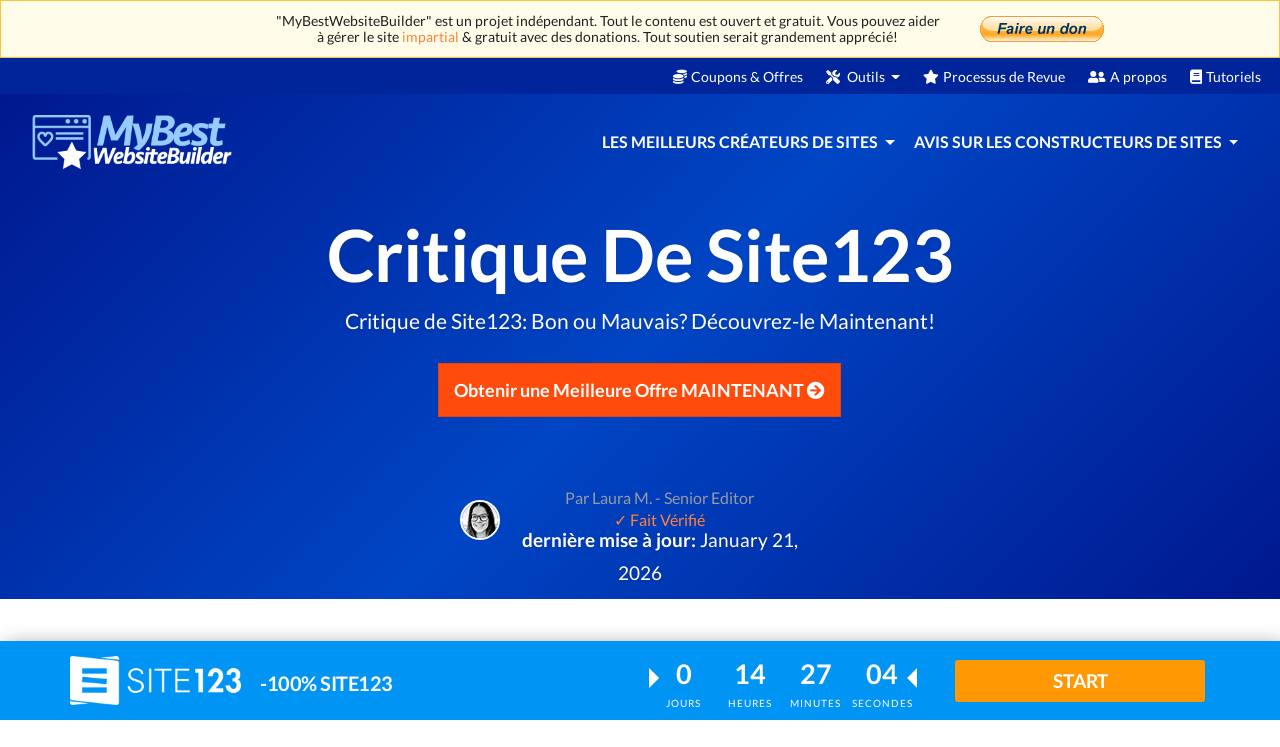

--- FILE ---
content_type: text/html; charset=UTF-8
request_url: https://fr.mybestwebsitebuilder.com/critique-de-site123
body_size: 31591
content:
<!DOCTYPE html>
<html lang="fr">
<head>
    <script type="8506369d6ceb87261d37c867-text/javascript">(function (w, d, s, l, i) {
            w[l] = w[l] || [];
            w[l].push({
                'gtm.start':
                    new Date().getTime(), event: 'gtm.js'
            });
            var f = d.getElementsByTagName(s)[0],
                j = d.createElement(s), dl = l != 'dataLayer' ? '&l=' + l : '';
            j.async = true;
            j.src =
                'https://www.googletagmanager.com/gtm.js?id=' + i + dl;
            f.parentNode.insertBefore(j, f);
        })(window, document, 'script', 'dataLayer', 'GTM-KNBGSLB');
    </script>
    
    
    
    
    
    
    
    
<meta charset="utf-8">
<meta name="referrer" content="no-referrer-when-downgrade">
<meta name="viewport" content="width=device-width, minimum-scale=1, initial-scale=1">
<meta name="msvalidate.01" content="2C09DA41B6592E92A29B9EDA2FD0B3FD"/>
<meta name="csrf-token" content="OlQnCIXrMSaubx4viW8vS24kSIWeJ9qDfvovf1ug">
<link rel="shortcut icon" href="https://www.mybestwebsitebuilder.com/favicon.ico" type="image/x-icon">

<title>Critique de Site123: Découvrez ce guide ultime du créateur Site123</title>
<meta name="description" content="Critique de Site123: Explorez les Avis sur Site123, et Découvrez s&#039;il en vaut la Peine avec Notre Ultime Critique de Site123">

<meta name="dcterms.language" content="fr"/>

                                        <link rel="amphtml" href="https://fr.mybestwebsitebuilder.com/amp/critique-de-site123">
                    
        
        
        
        
        
        
        
        
        
        
        
                    <link rel="canonical" href="https://fr.mybestwebsitebuilder.com/critique-de-site123">
                <link rel="alternate" hreflang="x-default" href="https://www.mybestwebsitebuilder.com/site123-reviews">
                                                <link rel="alternate" hreflang="en-us" href="https://www.mybestwebsitebuilder.com/site123-reviews"/>
                                                                    <link rel="alternate" hreflang="ru" href="https://ru.mybestwebsitebuilder.com/site123-otzyvy"/>
                                                                    <link rel="alternate" hreflang="pt-br" href="https://br.mybestwebsitebuilder.com/site123-e-bom"/>
                                                                    <link rel="alternate" hreflang="fr" href="https://fr.mybestwebsitebuilder.com/critique-de-site123"/>
                                                                    <link rel="alternate" hreflang="es" href="https://es.mybestwebsitebuilder.com/resena-site123"/>
                                                                    <link rel="alternate" hreflang="id" href="https://id.mybestwebsitebuilder.com/review-site123"/>
                                                                    <link rel="alternate" hreflang="tr" href="https://www.mybestwebsitebuilder.com/site123-incelemesi"/>
                                                                    <link rel="alternate" hreflang="vi" href="https://vn.mybestwebsitebuilder.com/danh-gia-site123"/>
                        
<link rel="preconnect" href="//www.google-analytics.com">
<link rel="preconnect" href="//www.googletagmanager.com">
<link rel="dns-prefetch" href="//www.google-analytics.com">
<link rel="dns-prefetch" href="//www.googletagmanager.com">
<meta property="og:url" content="https://fr.mybestwebsitebuilder.com/critique-de-site123"/>
<meta property="og:type" content="website"/>
<meta property="og:site_name" content="MyBestWebsiteBuilder"/>
<meta property="og:title" content="Critique de Site123: Découvrez ce guide ultime du créateur Site123"/>
<meta property="og:description" content="Critique de Site123: Explorez les Avis sur Site123, et Découvrez s&#039;il en vaut la Peine avec Notre Ultime Critique de Site123"/>

<meta name="twitter:card" content="summary_large_image">
<meta name="twitter:creator" content="@TopSiteBuilder">
<meta name="twitter:title" content="Critique de Site123: Découvrez ce guide ultime du créateur Site123">
<meta name="twitter:description" content="Critique de Site123: Explorez les Avis sur Site123, et Découvrez s&#039;il en vaut la Peine avec Notre Ultime Critique de Site123">

    <meta name="twitter:image" content="https://www.mybestwebsitebuilder.com/storage/media/images/site123-5f9931ed3cbc9.o.png">
    <meta property="og:image" content="https://www.mybestwebsitebuilder.com/storage/media/images/site123-5f9931ed3cbc9.o.png"/>
    <meta name="twitter:label2" content="Temps de lecture estimé">
    <meta name="twitter:data2"
          content="14 minutes">
    <meta name="twitter:label1" content="Écrit par">
    <meta name="twitter:data1"
          content="Laura M. - Senior Editor">
<script type="application/ld+json">{"@context":"https:\/\/schema.org","@type":"Organization","name":"MyBestWebsiteBuilder","logo":"https:\/\/fr.mybestwebsitebuilder.com\/assets\/mybestwebsitebuilder-logo.png","url":"https:\/\/www.mybestwebsitebuilder.com","contactPoint":{"@type":"ContactPoint","contactType":"customer support","email":"mailto:hello@mybestwebsitebuilder.com","url":"https:\/\/fr.mybestwebsitebuilder.com"}}</script>
    <script type="application/ld+json">{"@context":"https:\/\/schema.org","@type":"Article","mainEntityOfPage":"https:\/\/fr.mybestwebsitebuilder.com\/critique-de-site123","headline":"Critique De Site123","datePublished":"2025-10-08T00:00:00+00:00","dateModified":"2026-01-21T00:00:11+00:00","image":[{"@type":"ImageObject","url":"https:\/\/www.mybestwebsitebuilder.com\/storage\/media\/images\/site123-homepage-5f9931ffb8197.o.jpg","width":440,"height":300}],"author":{"@type":"Person","name":"Laura M.","url":"https:\/\/fr.mybestwebsitebuilder.com\/a-propos-de-nous"},"publisher":{"@type":"Organization","name":"MyBestWebsiteBuilder","logo":{"@type":"ImageObject","url":"https:\/\/fr.mybestwebsitebuilder.com\/assets\/mybestwebsitebuilder-logo-dark.png"}},"description":"<h2>Critique de Site123: Introduction<\/h2>\n<p>Permettez-moi de vous pr&eacute;senter bri&egrave;vement <a href=\"\/goon\/site123\" class=\"review-goon-link\" data-vars-label=\"site123\" rel=\"nofollow noindex noopener\" target=\"_blank\"><strong>Site123<\/strong><\/a>. C&rsquo;est une plateforme relativement nouvelle, <strong>lanc&eacute;e en 2016 avec comme objectif de permettre aux personnes les moins exp&eacute;riment&eacute;es techniquement de cr&eacute;er leur site Web personnel.<\/strong><\/p>\n<p><strong><img src=\"\/storage\/media\/images\/site123-website-templates.o.jpg\" alt=\"Revue de site123:site123.\" width=\"680\" height=\"390\" \/><\/strong><\/p>\n<p>Tout comme d&rsquo;autres cr&eacute;ateurs de sites Web, Site123 est destin&eacute; &agrave; ceux qui n&rsquo;ont que tr&egrave;s peu de temps et qui n&rsquo;ont aucune connaissance en codage mais qui veulent cr&eacute;er leur site Web rapidement. Le nom Site123 signifie que vous pouvez cr&eacute;er un site <strong>aussi simple que 1-2-3.<\/strong><\/p>\n<p>Il est essentiellement utilis&eacute; pour la cr&eacute;ation de sites personnels et de petites boutiques, et comme vous le savez d&eacute;j&agrave;, il est id&eacute;al pour les d&eacute;butants qui n&rsquo;ont aucune exp&eacute;rience et qui souhaitent cr&eacute;er un simple site web.<\/p>\n<p>C&rsquo;&eacute;tait les informations de base sur le Site123. Pour en savoir plus, vous devriez poursuivre la lecture de cette critique de Site123 et d&eacute;couvrir ses fonctionnalit&eacute;s.<\/p>\n<h2>Critique de Site123: Aspects Positifs<\/h2>\n<p>Certes, d&eacute;sormais vous comprenez peut &ecirc;tre le principe de fonctionnement de Site123 mais vous ne savez pas encore s&rsquo;il en vaut la peine ou pas. C&rsquo;est exactement l&rsquo;objet de notre critique de Site123: commencez d&egrave;s maintenant et d&eacute;couvrez les avantages de site123.<\/p>\n<h3>Facile &agrave; utiliser<\/h3>\n<p>S<strong>ite123 est assez similaire &agrave; <a href=\"\/goon\/wix\" class=\"review-goon-link\" data-vars-label=\"wix\" rel=\"nofollow noindex noopener\" target=\"_blank\">Wix ADI<\/a><\/strong>, qui vous permet cr&eacute;er un site Web en fonction de vos besoins personnels. En utilisant Site123, vous <strong>choisissez le type de site que vous souhaitez cr&eacute;er, vous entrez votre nom et attendez quelques secondes pour la cr&eacute;ation de votre site Web<\/strong>. Vous pouvez ensuite le personnaliser un peu plus, modifier des images, y entrer des textes, etc. Assez simple, n&rsquo;est-ce pas?<\/p>\n<p><img src=\"\/storage\/media\/images\/site123-website-builder-interface.o.jpg\" alt=\"Revue de site123:site123.\" width=\"680\" height=\"388\" \/>Afin de m'assurer que Site123 est aussi simple &agrave; utiliser pour les autres utilisateurs qu&rsquo;il ne l&rsquo;a &eacute;t&eacute; pour moi, j'ai consult&eacute; les revues de Site123 et rassembl&eacute; les informations n&eacute;cessaires. Je dois avouer que les avis sur site123 &eacute;taient unanimes: <strong>&ldquo;il est facile &agrave; g&eacute;rer lorsqu&rsquo;il effectue des t&acirc;ches &eacute;l&eacute;mentaires et les t&acirc;ches n&eacute;cessaires&rdquo;.<\/strong><\/p>\n<p>Bien s&ucirc;r, lorsqu&rsquo;on est pass&eacute; &agrave; des t&acirc;ches plus complexes, comme la personnalisation de la barre de navigation, l&rsquo;int&eacute;gration de comptes multim&eacute;dias, ainsi que quelques autres, certains utilisateurs ont eu quelques difficult&eacute;s, mais c&rsquo;&eacute;tait g&eacute;rable.<\/p>\n<p>Ainsi, <strong>le fait de savoir que Site123 n&rsquo;est pas aussi avanc&eacute; que la plupart des constructeurs de sites<\/strong> Web, le rend encore <strong>plus simple pour les utilisateurs voulant cr&eacute;er un site Web simple sans trop entrer dans les d&eacute;tails.<\/strong><\/p>\n<p>Bien s&ucirc;r, si vous avez besoin d&rsquo;un constructeur de site Web assez avanc&eacute; et d&eacute;velopp&eacute;, vous devriez vous tourner vers d&rsquo;autres plateformes, comme <a href=\"https:\/\/fr.mybestwebsitebuilder.com\/revue-de-wordpress\"><strong>WordPress <\/strong><\/a>ou <a href=\"https:\/\/fr.mybestwebsitebuilder.com\/avis-sur-wix\"><strong>Wix<\/strong><\/a>, qui conviennent aux utilisateurs d&eacute;butants et exp&eacute;riment&eacute;s.<\/p>\n<p>Voil&agrave;, avec un minimum de comp&eacute;tences num&eacute;riques, <strong>vous serez en mesure d&rsquo;utiliser en tout facilit&eacute; l&rsquo;interface de Site123 - Il fait partie des cr&eacute;ateurs de sites les plus conviviaux que j&rsquo;ai eu &agrave; utiliser.<\/strong><\/p>\n<h3>L&rsquo;assistance client de site123 est l&agrave; pour que vous soyez sur la bonne voie<\/h3>\n<p>D'apr&egrave;s mon exp&eacute;rience personnelle, il est extr&ecirc;mement compliqu&eacute; de trouver un bon service client. Dans la majorit&eacute; des cas, lorsque vous avez besoin d&rsquo;eux, ils sont absents tout simplement.<\/p>\n<p>Mais je dois dire que je n'ai jamais eu d'exp&eacute;rience d&eacute;sagr&eacute;able avec Site123, la pr&eacute;sence de leur s<strong>ervice d&rsquo;assistance 24h \/ 24 et 7j \/ 7j<\/strong> est une bonne raison pour faire confiance &agrave; Site 123. Vous serez guid&eacute; tout au long du processus de cr&eacute;ation de votre site Web et vous aurez des r&eacute;ponses &agrave; toutes les questions qui vous pr&eacute;occupent.<\/p>\n<p>Ainsi, si vous commencez &agrave; utiliser Site123 et rencontrez des difficult&eacute;s, <strong>n&rsquo;h&eacute;sitez surtout pas &agrave; demander l&rsquo;aide du service client&egrave;le.<\/strong><\/p>\n<h3>Disponibilit&eacute; des outils de r&eacute;f&eacute;rencement<\/h3>\n<p><img src=\"\/storage\/media\/images\/site123-features.o.jpg\" alt=\"Revue de site123:site123.\" width=\"680\" height=\"492\" \/><\/p>\n<p>Si vous souhaitez d&eacute;marrer et d&eacute;velopper votre business, vous devez appara&icirc;tre au plus haut classement possible sur les moteurs de recherche comme Google. Pour y arriver, <strong>vous aurez besoin d'<a href=\"\/goon\/site123-features\" class=\"review-goon-link\" data-vars-label=\"site123-features\" rel=\"nofollow noindex noopener\" target=\"_blank\">outils de r&eacute;f&eacute;rencement (SEO)<\/a><\/strong>. Il est indispensable pour un constructeur de sites Web de proposer &agrave; ses clients d'excellents outils de r&eacute;f&eacute;rencement, faute de quoi, ce constructeur n&rsquo;en vaudra pas la peine d'&ecirc;tre choisi. (Les avis sur Site123 devraient toujours vous le rappeler.)<\/p>\n<p>Site123 vous permet <strong>d&rsquo;&eacute;diter le m&eacute;ta-titre et la description, de personnaliser vos URL et d&rsquo;ajouter du texte aux images <\/strong>afin de rendre votre site plus visible. Vous pourriez penser que c&rsquo;est compliqu&eacute;, mais sachez que le service d&rsquo;aide au client de Site123 met tout en &oelig;uvre pour rendre votre exp&eacute;rience agr&eacute;able et donc, il n&rsquo;y a pas de quoi s'inqui&eacute;ter.<\/p>\n<p>Cependant, Site123 ne vous fournit pas d&rsquo;option pour la recherche de mots cl&eacute;s. Si vous professionnaliser votre business, vous devriez plut&ocirc;t <strong>utiliser des outils de r&eacute;f&eacute;rencement comme Ahrefs, qui peuvent vous aider &agrave; ajouter le bon contenu<\/strong>. Faites-moi confiance, c&rsquo;est l&rsquo;un des meilleurs moyens d&rsquo;am&eacute;liorer votre site Web.<\/p>\n<p>Une fois que vous aurez un bon r&eacute;f&eacute;rencement, vous constaterez une grande diff&eacute;rence.<\/p>\n<h3>Vitesse de chargement, temps de disponibilit&eacute;, et le TTFB? Jetez-y un coup d&rsquo;&oelig;il<\/h3>\n<p>Je ne sais pas si &ccedil;a vaut la peine d&rsquo;en parler, comme vous les connaissez d&eacute;j&agrave;. La vitesse et le temps de disponibilit&eacute; du site sont des aspects importants pour bien choisir votre cr&eacute;ateur de site. Apr&egrave;s tout, en cr&eacute;ant un site web, vous devez faire en sorte qu&rsquo;il soit disponible &agrave; tout moment pour ne pas perdre vos clients potentiels.<\/p>\n<p>J'ai &eacute;t&eacute; assez surpris de constater que de nombreuses revues de Site123 n&rsquo;ont pas parl&eacute; de la vitesse de chargement. Pour moi, c&rsquo;est indispensable dans une critique de Site123!<br \/>Avant de parler des statistiques de Site123, laissez-moi d&eacute;finir ces trois param&egrave;tres:<\/p>\n<ul>\n<li><a href=\"https:\/\/en.wikipedia.org\/wiki\/Uptime\"><strong>Temps de disponibilit&eacute; <\/strong><\/a>- indique <strong>la dur&eacute;e pendant laquelle le service est accessible<\/strong>. C&rsquo;est la mesure la plus cruciale pour un site Web, car lorsque votre site Web est en panne, personne ne peut acc&eacute;der &agrave; votre contenu.<\/li>\n<li><strong><a href=\"https:\/\/en.wiktionary.org\/wiki\/load_time\">Vitesse de chargement<\/a> <\/strong>- c&rsquo;est <strong>le temps n&eacute;cessaire au chargement complet de votre site Web.<\/strong> Cette mesure doit &ecirc;tre bonne pour &eacute;viter un taux de rebond &eacute;lev&eacute;. Elle indique le pourcentage de visiteurs qui ne restent pas sur le site Web mais qui reviennent rapidement.<\/li>\n<li><a href=\"https:\/\/en.wikipedia.org\/wiki\/Time_to_first_byte\"><strong>TTFB<\/strong> <\/a>- c&rsquo;est <strong>le temps de r&eacute;activit&eacute; d&rsquo;un serveur Web<\/strong>. Pour faire simple, cela montre &agrave; quelle vitesse un site Web obtient une r&eacute;ponse d&rsquo;un serveur et au chargement du tout premier octet. Il fait partie de la vitesse de chargement.<\/li>\n<\/ul>\n<p>Donc, afin de vous donner des informations pr&eacute;cises, j'ai effectu&eacute; le test pour chacun des param&egrave;tres et en voici les r&eacute;sultats:<\/p>\n<p><strong>Temps de disponibilit&eacute; - 99,98%<\/strong>. Le temps de disponibilit&eacute; de Site123 est similaire &agrave; celui de Wix et de la majorit&eacute; des autres constructeurs de sites Web populaires. Par cons&eacute;quent, les r&eacute;sultats sont plut&ocirc;t bons, m&ecirc;me si nous devons toujours viser un temps de disponibilit&eacute; de 100%.<br \/><strong>Temps de chargement - 1.61s<\/strong>. Quand ce temps est inf&eacute;rieur &agrave; 2 secondes, &ccedil;a veut dire que tr&egrave;s bon! Bien entendu, le test est effectu&eacute; sur des sites tr&egrave;s simples g&eacute;n&eacute;ralement. S&rsquo;il y a sur votre site des vid&eacute;os, des fichiers audio ou des images de haute qualit&eacute;, le chargement de votre page sera beaucoup plus long.<\/p>\n<p><img src=\"\/storage\/media\/images\/site123-speed-test.o.jpg\" alt=\"Revue de site123:site123.\" width=\"420\" height=\"229\" \/><strong>TTFB -<\/strong> les r&eacute;sultats sont affich&eacute;s sur l'image ci-dessous. Je me suis principalement focalis&eacute; sur les serveurs am&eacute;ricains et les r&eacute;sultats sont excellents. Le TTBF passe de 58,2 ms &agrave; New York &agrave; 315 ms &agrave; San Francisco. Notez que cela d&eacute;pend &eacute;galement du nombre de serveurs et de leurs emplacements.<\/p>\n<p><img src=\"\/storage\/media\/images\/mysite123-TTFB-test.o.jpg\" alt=\"Revue de site123:site123.\" width=\"609\" height=\"585\" \/>Du coup, il est &eacute;vident qu&rsquo;en utilisant Site123, vous serez en mesure de <strong>cr&eacute;er un site Web enti&egrave;rement fonctionnel tout en &eacute;tant rapide et fiable.<\/strong><\/p>\n<h2>Critique de Site123: Aspects n&eacute;gatifs<\/h2>\n<p>Comme vous avez pu le constater, les aspects positifs de Site123 sont nombreux. Cependant, ce que vous allez d&eacute;couvrir peut vous faire changer d&rsquo;avis concernant ce cr&eacute;ateur de sites.<\/p>\n<h3>Fan de r&eacute;seaux sociaux ? Le site n&rsquo;est pas pour vous<\/h3>\n<p>Aujourd&rsquo;hui, les m&eacute;dias sociaux sont devenus l&rsquo;un des meilleurs moyens de promouvoir un produit ou service, qu&rsquo;il s&rsquo;agisse de Facebook, Instagram, Twitter ou n&rsquo;importe quel autre r&eacute;seau social. Et peut &ecirc;tre que vous aimeriez bien l&rsquo;ajouter &agrave; votre page.<\/p>\n<p><strong>Il faut savoir que Site123 vous offre la possibilit&eacute; d&rsquo;ajouter 29 plateformes de r&eacute;seaux sociaux, notamment:<\/strong><\/p>\n<ul>\n<li>Facebook<\/li>\n<li>Youtube<\/li>\n<li>Pinterest<\/li>\n<li>Spotify<\/li>\n<li>Tripadvisor<\/li>\n<li>Tumblr<\/li>\n<li>&hellip;etc<\/li>\n<\/ul>\n<p><img src=\"\/storage\/media\/images\/site123-apps.o.jpg\" alt=\"Revue de site123:site123.\" width=\"680\" height=\"348\" \/><\/p>\n<p>Ainsi, vous pouvez trouver n&rsquo;importe quelle r&eacute;seau social populaire.<\/p>\n<p>Cependant, il y a un inconv&eacute;nient majeur : <strong>impossible d&rsquo;int&eacute;grer des flux de r&eacute;seaux sociaux en direct<\/strong>&hellip; Nous avions bien commenc&eacute; si bien, et la, &ccedil;a g&acirc;che tout.<\/p>\n<p>Donc, si vous voulez cr&eacute;er un site sur lequel les m&eacute;dias sociaux jouent un r&ocirc;le important, je vous recommande de trouver une alternative comme Wix.<\/p>\n<h3>Limit&eacute;<\/h3>\n<p>&Agrave; ce stade, je voudrais attirer votre attention sur diff&eacute;rents aspects.<\/p>\n<p>Tout d&rsquo;abord, Site123 est tr&egrave;s facile &agrave; utiliser. Et je suis vraiment satisfait de cet aspect. Mais vous savez que la <em>simplicit&eacute; rime g&eacute;n&eacute;ralement avec manque de fonctionnalit&eacute;s<\/em>. Eh bien, <strong>c&rsquo;est exactement le cas de site123<\/strong>.<\/p>\n<p>Pour clarifier la chose, <strong>Site123 vous fournit bien des <a href=\"\/goon\/site123-features\" class=\"review-goon-link\" data-vars-label=\"site123-features\" rel=\"nofollow noindex noopener\" target=\"_blank\">fonctionnalit&eacute;s<\/a> de blogging et d&rsquo;eCommerce ainsi que des mod&egrave;les interactifs pour mobile et une bonne exp&eacute;rience utilisateur. MAIS<\/strong>, ces fonctionnalit&eacute;s sont tr&egrave;s limit&eacute;es et ne conviennent pas aux grandes entreprises.<\/p>\n<p><img src=\"\/storage\/media\/images\/site123-app-market.o.jpg\" alt=\"Revue de site123:site123.\" width=\"680\" height=\"366\" \/><\/p>\n<p>De plus, bien que Site123 soit une plateforme tr&egrave;s conviviale, <strong>ne vous attendez pas &agrave; cr&eacute;er un site Web unique en son genre: les mod&egrave;les sont &agrave; peine personnalisables<\/strong>, ce qui est un probl&egrave;me pour ceux qui modifient souvent le design de leur site.<\/p>\n<p>Un autre obstacle est qu&rsquo;<strong>une fois que vous choisissez un mod&egrave;le et que vous le mettez en ligne, vous ne pourrez plus le changer<\/strong>. Du coup, vous serez oblig&eacute; de le garder tel quel ou de cr&eacute;er un autre site Web &agrave; partir de z&eacute;ro.<\/p>\n<p>En consid&eacute;rant ces faits, je dois dire que je recommanderais uniquement Site123 &agrave; ceux qui souhaitent cr&eacute;er un site Web personnel ou poss&eacute;der une petite boutique locale, <strong>mais pas aux professionnels et entreprises.<\/strong><\/p>\n<h2>Tarifs Site123<\/h2>\n<p><strong>Vous d&eacute;sirez conna&icirc;tre les prix de Site123?<\/strong> Evidemment, me diriez-vous. Jetez un coup d'&oelig;il &agrave; l'image et aux informations ci-dessous pour d&eacute;couvrir tout ce qu'il y a &agrave; savoir sur <strong>les forfaits, les tarifs et les fonctionnalit&eacute;s de Site123.<\/strong><\/p>\n<p>Le moment est venu de parler des tarifs Site123. <strong>Voici les plans parmi lesquels vous pouvez choisir:<\/strong><\/p>\n<ul>\n<li><strong><a href=\"\/goon\/site123-pricing\" class=\"review-goon-link\" data-vars-label=\"site123-pricing\" rel=\"nofollow noindex noopener\" target=\"_blank\">BASIQUE - $7.80 USD\/mois (plan annuel)<\/a><\/strong><\/li>\n<li><strong><a href=\"\/goon\/site123-pricing\" class=\"review-goon-link\" data-vars-label=\"site123-pricing\" rel=\"nofollow noindex noopener\" target=\"_blank\">AVANCE - $13.80 USD\/mois (plan annuel)<\/a><\/strong><\/li>\n<li><strong><a href=\"\/goon\/site123-pricing\" class=\"review-goon-link\" data-vars-label=\"site123-pricing\" rel=\"nofollow noindex noopener\" target=\"_blank\">PROFESSIONNEL - $19.80 USD\/mois (plan annuel)<\/a><\/strong><\/li>\n<li><a href=\"\/goon\/site123-pricing\" class=\"review-goon-link\" data-vars-label=\"site123-pricing\" rel=\"nofollow noindex noopener\" target=\"_blank\"><strong>GOLD - $25.80 USD\/mois (plan annuel)<\/strong><\/a><\/li>\n<\/ul>\n<p><img src=\"\/storage\/media\/images\/site123-full-pricing.o.jpg\" alt=\"Revue de site123:site123.\" width=\"680\" height=\"572\" \/><strong>Le plan basique<\/strong> est destin&eacute; &agrave; <strong>un usage personnel<\/strong>. Il vous offre un domaine gratuit pendant un an, 10 Go de stockage, 5 Go de bande passante et quelques fonctionnalit&eacute;s suppl&eacute;mentaires, comme vous pouvez le constater sur l'image ci-dessus.<\/p>\n<p><strong>Le plan avanc&eacute;<\/strong> <strong>est destin&eacute; aux petites entreprises<\/strong>. Il offre deux boites mail suppl&eacute;mentaires, une langue suppl&eacute;mentaire, et vous pouvez supprimer la balise SITE123 de bas de page.<\/p>\n<p><strong>Le plan professionnel<\/strong> est destin&eacute; aux <strong>sites professionnels et &agrave; l&rsquo;eCommerce<\/strong>. Il ajoute des fonctionnalit&eacute;s suppl&eacute;mentaires en eCommerce, 500 commandes par mois et des passerelles de cartes de cr&eacute;dit.<\/p>\n<p>Le dernier et le plus complet des plans s'appelle <strong>Gold<\/strong>. <strong>Il offre toutes les fonctionnalit&eacute;s possibles,<\/strong> y compris des fonctionnalit&eacute;s avanc&eacute;es d&rsquo;eCommerce, une liste de souhaits et des revues de site123.<\/p>\n<p>Par cons&eacute;quent, vous devez choisir votre plan en fonction de vos besoins, attentes et pr&eacute;f&eacute;rences personnels. En g&eacute;n&eacute;ral, les tarifs Site123 sont inf&eacute;rieurs au <strong>prix moyen des constructeurs de sites Web,<\/strong> tels que <em>Wix<\/em> ou <em>Shopify<\/em>.<\/p>\n<h2>Conclusions<\/h2>\n<p>Nous voil&agrave; arriv&eacute;s au terme de cette critique de <a href=\"\/goon\/site123\" class=\"review-goon-link\" data-vars-label=\"site123\" rel=\"nofollow noindex noopener\" target=\"_blank\"><strong>Site123<\/strong><\/a>. Par cons&eacute;quent, comme l&rsquo;indiquent les avis sur Site123, ce constructeur de sites Web est <strong>principalement destin&eacute; aux gens qui souhaitent cr&eacute;er un blog personnel ou un site Web pour un petit business<\/strong>. En raison de la personnalisation assez limit&eacute;e, ce n&rsquo;est certainement pas la meilleure option pour les grandes entreprises.<\/p>\n<p>De plus, les auteurs de ces avis sur Site123 &eacute;taient <strong>satisfaits de l&rsquo;assistance au client et de l&rsquo;aide fournie lors de la cr&eacute;ation du site Web.<\/strong> M&ecirc;me les personnes ayant peu de connaissances num&eacute;riques ont pu cr&eacute;er leurs propres sites Web.<\/p>\n<p>Site123 met &agrave; votre disposition des <strong>outils de r&eacute;f&eacute;rencement<\/strong>, notamment la possibilit&eacute; de modifier le m&eacute;ta titre et la m&eacute;ta description, de personnaliser vos URL et d&rsquo;ajouter du texte aux images. Aussi, les tests perform&eacute;s pour cette critique de Site123 et d&rsquo;autres avis sur Site123 ont montr&eacute; que vous pouvez cr&eacute;er des sites Web <strong>extr&ecirc;mement rapides, modernes et performants<\/strong>.<\/p>\n<p>Bien s&ucirc;r, il pr&eacute;sente &eacute;galement des d&eacute;fauts qui peuvent avoir de lourdes cons&eacute;quences pour certains utilisateurs. <strong>Site123 manque de personnalisation et une fois que votre site web est en ligne<\/strong>, vous ne pouvez plus modifier de th&egrave;me. J'aurais aussi aim&eacute; avoir &agrave; ma disposition des outils plus complets et la possibilit&eacute; d'int&eacute;grer des flux en direct de m&eacute;dias sociaux.<\/p>\n<p>On va conclure la critique de Site123 par la question suivante: <strong>est-ce que je recommanderais le constructeur Site123?<\/strong><\/p>\n<p>Je dirais oui et non. Je recommanderais ce site pour <strong>les gens qui ont besoin d'un service peu co&ucirc;teux pour un usage personnel. <\/strong>Par contre,<strong> pour les grandes entreprises, je conseillerais d&rsquo;utiliser une plateforme diff&eacute;rente, comme <a href=\"\/goon\/wix\" class=\"review-goon-link\" data-vars-label=\"wix\" rel=\"nofollow noindex noopener\" target=\"_blank\">Wix<\/a> ou <a href=\"https:\/\/fr.wordpress.com\/\" class=\"review-goon-link\" rel=\"nofollow noindex noopener\" target=\"_blank\">WordPress<\/a>.<\/strong><\/p>"}</script>
    <script type="application/ld+json">{"@context":"https:\/\/schema.org","@type":"BreadcrumbList","itemListElement":[{"@type":"ListItem","position":1,"item":{"@type":"Thing","@id":"https:\/\/fr.mybestwebsitebuilder.com","name":"Home"}},{"@type":"ListItem","position":2,"item":{"@type":"Thing","@id":"https:\/\/fr.mybestwebsitebuilder.com\/createur-de-site-web","name":"Createur De Site Web"}},{"@type":"ListItem","position":3,"item":{"@type":"Thing","@id":"https:\/\/fr.mybestwebsitebuilder.com\/critique-de-site123","name":"Critique De Site123"}}]}</script>
<link rel="preload" href="https://fonts.gstatic.com/s/lato/v23/S6u9w4BMUTPHh7USSwaPGQ3q5d0N7w.woff2" type="font/woff2" as="font" crossorigin>
<link rel="preload" href="https://fonts.gstatic.com/s/lato/v23/S6u9w4BMUTPHh7USSwiPGQ3q5d0.woff2" type="font/woff2" as="font" crossorigin>


<link rel="preload" href="https://fonts.gstatic.com/s/lato/v23/S6uyw4BMUTPHjxAwXiWtFCfQ7A.woff2" type="font/woff2" as="font" crossorigin>
<link rel="preload" href="https://fonts.gstatic.com/s/lato/v23/S6uyw4BMUTPHjx4wXiWtFCc.woff2" type="font/woff2" as="font" crossorigin>


<link rel="preload" href="https://fonts.gstatic.com/s/lato/v23/S6u9w4BMUTPHh6UVSwaPGQ3q5d0N7w.woff2" type="font/woff2" as="font" crossorigin>
<link rel="preload" href="https://fonts.gstatic.com/s/lato/v23/S6u9w4BMUTPHh6UVSwiPGQ3q5d0.woff2" type="font/woff2" as="font" crossorigin>

    <style>
                @font-face {
            font-family: LatoFont;
            font-style: normal;
            font-weight: 300;
            font-display: swap;
            src: url(https://fonts.gstatic.com/s/lato/v23/S6u9w4BMUTPHh7USSwaPGQ3q5d0N7w.woff2) format('woff2');
        }
        @font-face {
            font-family: LatoFont;
            font-style: normal;
            font-weight: 300;
            font-display: swap;
            src: url(https://fonts.gstatic.com/s/lato/v23/S6u9w4BMUTPHh7USSwiPGQ3q5d0.woff2) format('woff2');
        }
        @font-face {
            font-family: LatoFont;
            font-style: normal;
            font-weight: 400;
            font-display: swap;
            src: url(https://fonts.gstatic.com/s/lato/v23/S6uyw4BMUTPHjxAwXiWtFCfQ7A.woff2) format('woff2');
        }
        @font-face {
            font-family: LatoFont;
            font-style: normal;
            font-weight: 400;
            font-display: swap;
            src: url(https://fonts.gstatic.com/s/lato/v23/S6uyw4BMUTPHjx4wXiWtFCc.woff2) format('woff2');
        }
        @font-face {
            font-family: LatoFont;
            font-style: normal;
            font-weight: 700;
            font-display: swap;
            src: url(https://fonts.gstatic.com/s/lato/v23/S6u9w4BMUTPHh6UVSwaPGQ3q5d0N7w.woff2) format('woff2');
        }
        @font-face {
            font-family: LatoFont;
            font-style: normal;
            font-weight: 700;
            font-display: swap;
            src: url(https://fonts.gstatic.com/s/lato/v23/S6u9w4BMUTPHh6UVSwiPGQ3q5d0.woff2) format('woff2');
        }
    </style>

    <script type="8506369d6ceb87261d37c867-text/javascript">
        !function (e) {
            "use strict"
            var n = function (n, t, o) {
                function i(e) {
                    return f.body ? e() : void setTimeout(function () {
                        i(e)
                    })
                }
                var d, r, a, l, f = e.document, s = f.createElement("link"), u = o || "all"
                return t ? d = t : (r = (f.body || f.getElementsByTagName("head")[0]).childNodes, d = r[r.length - 1]), a = f.styleSheets, s.rel = "stylesheet", s.href = n, s.media = "only x", i(function () {
                    d.parentNode.insertBefore(s, t ? d : d.nextSibling)
                }), l = function (e) {
                    for (var n = s.href, t = a.length; t--;) if (a[t].href === n) return e()
                    setTimeout(function () {
                        l(e)
                    })
                }, s.addEventListener && s.addEventListener("load", function () {
                    this.media = u
                }), s.onloadcssdefined = l, l(function () {
                    s.media !== u && (s.media = u)
                }), s
            }
            "undefined" != typeof exports ? exports.loadCSS = n : e.loadCSS = n
        }("undefined" != typeof global ? global : this)
    </script>
    <script type="8506369d6ceb87261d37c867-text/javascript">loadCSS("https://use.fontawesome.com/releases/v5.7.2/css/all.css");</script>
    <noscript>
        <link rel="stylesheet" href="https://use.fontawesome.com/releases/v5.7.2/css/all.css" integrity="sha384-fnmOCqbTlWIlj8LyTjo7mOUStjsKC4pOpQbqyi7RrhN7udi9RwhKkMHpvLbHG9Sr" crossorigin="anonymous">
    </noscript>

    
            <link href="/css/app.css?id=4c150a1b3fbad0064040eee0644ac3d9" rel="stylesheet">
    
    </head>
<body class="page-main-reviews">
<noscript>
            <iframe src="https://www.googletagmanager.com/ns.html?id=GTM-KNBGSLB" height="0"
                    width="0" style="display:none;visibility:hidden"></iframe>
        </noscript>
    <div id="app-platform">
    <main>
                    <div class="top-menu-2">
    <div class="content">
        <div class="row">
            <div class="col-11 text-left">
                <p class="m-0 donation-text">"MyBestWebsiteBuilder" est un projet indépendant. Tout le contenu est ouvert et gratuit. Vous pouvez aider à gérer le site <a
                            href="https://fr.mybestwebsitebuilder.com/declaration"
                            target="_blank">impartial</a> & gratuit avec des donations. Tout soutien serait grandement apprécié!</p>
            </div>
            <div class="col-1 mr-auto text-right donate mb-1">
                <a href="https://www.paypal.com/cgi-bin/webscr?cmd=_donations&business=mogenlaura%40gmail.com&currency_code=USD&source=url"
                   target="_blank" rel="nofollow noopener" data-category="donate-bar">
                    <img src="[data-uri]"
                         data-src="https://fr.mybestwebsitebuilder.com/assets/donate-fr.gif"
                         title="Donate with PayPal button" alt="Donate with PayPal button">
                </a>
            </div>
        </div>
    </div>
</div>            <div class="top-menu">
    <div class="container header-content">
        <div class="row">
            <div class="col-2 text-left"></div>
            <div class="col-10 mr-auto text-right navbar-top-menu">
                <ul>
                    <li>
                        <a href="https://fr.mybestwebsitebuilder.com/coupons" data-category="top-menu"><i
                                    class="fas fa-coins pr-1"></i>Coupons & Offres</a>
                    </li>

                    <li class="nav-item dropdown">
                        <a class="nav-link dropdown-toggle" data-category="top-menu" href="#" id="navbarDropdown4"
                           role="button" data-toggle="dropdown" aria-haspopup="true" aria-expanded="false">
                            <i class="fas fa-tools pr-1"></i> Outils                        </a>
                        <ul class="dropdown-holder dropdown-menu pb-3 pr-3" aria-labelledby="navbarDropdown4">
                            <li>
                                <a class="mb-15 d-flex align-items-center menu-text"
                                   href="https://fr.mybestwebsitebuilder.com/outils/comment-trouver-mon-adresse-ip" data-category="desktop-menu">
                                    <div class="d-flex flex-column">
                                        <p class="button pb-0 mb-0 text-light-black">Vérifier les informations IP</p>
                                    </div>
                                </a>
                            </li>
                            <li>
                                <a class="mb-15 d-flex align-items-center menu-text"
                                   href="https://fr.mybestwebsitebuilder.com/outils/verifier-si-un-site-web-est-en-panne" data-category="desktop-menu">
                                    <div class="d-flex flex-column">
                                        <p class="button pb-0 mb-0 text-light-black">Le site Web est-il hors ligne?</p>
                                    </div>
                                </a>
                            </li>
                            <li>
                                <a class="mb-15 d-flex align-items-center menu-text"
                                   href="https://fr.mybestwebsitebuilder.com/outils/vitesse-internet" data-category="desktop-menu">
                                    <div class="d-flex flex-column">
                                        <p class="button pb-0 mb-0 text-light-black">Le Test de la Vitesse Internet</p>
                                    </div>
                                </a>
                            </li>
                            <li>
                                <a class="mb-15 d-flex align-items-center menu-text"
                                   href="https://fr.mybestwebsitebuilder.com/outils/calcul-temps-de-disponibilite" data-category="desktop-menu">
                                    <div class="d-flex flex-column">
                                        <p class="button pb-0 mb-0 text-light-black">Calculateur de Temps de Disponibilité</p>
                                    </div>
                                </a>
                            </li>
                            <li>
                                <a class="mb-15 d-flex align-items-center menu-text"
                                   href="https://fr.mybestwebsitebuilder.com/outils/generateur-de-mot-de-passe" data-category="desktop-menu">
                                    <div class="d-flex flex-column">
                                        <p class="button pb-0 mb-0 text-light-black">Générateur de Mots de Passe</p>
                                    </div>
                                </a>
                            </li>
                            <li>
                                <a class="mb-15 d-flex align-items-center menu-text"
                                   href="https://fr.mybestwebsitebuilder.com/outils/securite-mot-de-passe" data-category="desktop-menu">
                                    <div class="d-flex flex-column">
                                        <p class="button pb-0 mb-0 text-light-black">Vérificateur de la Force d'un Mot de Passe</p>
                                    </div>
                                </a>
                            </li>
                        </ul>
                    </li>
                    <li>
                        <a href="https://fr.mybestwebsitebuilder.com/avis-sur-les-createurs-de-sites" data-category="top-menu"><i
                                    class="fas fa-star pr-1"></i>Processus de Revue</a>
                    </li>
                    <li>
                        <a href="https://fr.mybestwebsitebuilder.com/a-propos-de-nous" data-category="top-menu"><i
                                    class="fas fa-user-friends pr-1"></i>A propos</a>
                    </li>
                    <li>
                        <a href="https://fr.mybestwebsitebuilder.com/apprendre" data-category="top-menu"><i
                                    class="fas fa-book pr-1"></i>Tutoriels</a>
                    </li>
                </ul>
            </div>
        </div>
    </div>
</div>                <nav class="navbar header-simple navbar-dark">
    <div class="container px-0 mt-2">
        <a class="navbar-brand" href="https://fr.mybestwebsitebuilder.com" data-category="homepage-logo">
            <div class="logo">
                <img src="https://fr.mybestwebsitebuilder.com/assets/mybestwebsitebuilder-logo.png"
                     alt="Meilleur Créateur de Site 2026 -Optez Pour Celui Qui Vous Convient"
                     title="Meilleur Créateur de Site 2026 -Optez Pour Celui Qui Vous Convient">
            </div>
        </a>
        <div class="mobile-navigation">
    <button class="navbar-toggler" type="button">
        <span><i class="fas fa-bars p-1"></i></span>
    </button>

    <div class="mobile-nav toggled" id="sidebar-left">
        <div class="navmenu navmenu-default navmenu-fixed-left offcanvas-sm">
            <a class="navbar-brand mt-2" href="https://fr.mybestwebsitebuilder.com">
                <div class="logo">
                    <img src="https://fr.mybestwebsitebuilder.com/assets/mybestwebsitebuilder-logo.png"
                         alt="Meilleur Créateur de Site 2026 -Optez Pour Celui Qui Vous Convient"
                         title="Meilleur Créateur de Site 2026 -Optez Pour Celui Qui Vous Convient">
                </div>
            </a>
            <button class="nav-close navbar-toggle navbar-toggler" type="button">
                <i class="fa fa-times"></i>
            </button>
            <ul>
                                    <li class="nav-title">LES MEILLEURS CRÉATEURS DE SITE WEB</li>
                                            <li class="nav-item">
                            <a href="https://fr.mybestwebsitebuilder.com/createur-de-site-web" data-category="nav-mobile">
                                Le Meilleur Créateur de Site Web
                            </a>
                        </li>
                                            <li class="nav-item">
                            <a href="https://fr.mybestwebsitebuilder.com/createur-de-site-gratuit" data-category="nav-mobile">
                                Le Meilleur Créateur de Site Gratuit
                            </a>
                        </li>
                                            <li class="nav-item">
                            <a href="https://fr.mybestwebsitebuilder.com/site-e-commerce" data-category="nav-mobile">
                                Meilleur Créateur de Site e Commerce
                            </a>
                        </li>
                                            <li class="nav-item">
                            <a href="https://fr.mybestwebsitebuilder.com/le-createur-de-site-le-moins-cher" data-category="nav-mobile">
                                Le Créateur de Site le Moins Cher
                            </a>
                        </li>
                                            <li class="nav-item">
                            <a href="https://fr.mybestwebsitebuilder.com/createur-de-site-pour-petite-entreprise" data-category="nav-mobile">
                                Le Meilleur Créateur de SIte pour Petite Entreprise
                            </a>
                        </li>
                                            <li class="nav-item">
                            <a href="https://fr.mybestwebsitebuilder.com/site-d-artiste" data-category="nav-mobile">
                                Meilleur Créateur de Site d&#039;Artiste
                            </a>
                        </li>
                                            <li class="nav-item">
                            <a href="https://fr.mybestwebsitebuilder.com/site-pour-musicien" data-category="nav-mobile">
                                Meilleur Créateur de Site Pour Musicien
                            </a>
                        </li>
                                            <li class="nav-item">
                            <a href="https://fr.mybestwebsitebuilder.com/site-web-pour-eglise" data-category="nav-mobile">
                                Créateur de Site Web pour Eglise
                            </a>
                        </li>
                                            <li class="nav-item">
                            <a href="https://fr.mybestwebsitebuilder.com/site-de-photographe" data-category="nav-mobile">
                                Meilleur Créateur de Site de Photographe
                            </a>
                        </li>
                                            <li class="nav-item">
                            <a href="https://fr.mybestwebsitebuilder.com/site-internet-immobilier" data-category="nav-mobile">
                                Créateur de Site Internet Immobilier
                            </a>
                        </li>
                                                                        <li class="nav-title">AVIS SUR LES CONSTRUCTEURS DE SITES</li>
                                            <li class="nav-item">
                            <a href="https://fr.mybestwebsitebuilder.com/avis-squarespace" data-category="nav-mobile">
                                Avis Squarespace
                            </a>
                        </li>
                                            <li class="nav-item">
                            <a href="https://fr.mybestwebsitebuilder.com/avis-sur-webflow" data-category="nav-mobile">
                                Avis sur Webflow
                            </a>
                        </li>
                                            <li class="nav-item">
                            <a href="https://fr.mybestwebsitebuilder.com/avis-sur-wix" data-category="nav-mobile">
                                Avis Sur Wix
                            </a>
                        </li>
                                            <li class="nav-item">
                            <a href="https://fr.mybestwebsitebuilder.com/revue-de-weebly" data-category="nav-mobile">
                                Revue De Weebly
                            </a>
                        </li>
                                            <li class="nav-item">
                            <a href="https://fr.mybestwebsitebuilder.com/critique-de-site123" data-category="nav-mobile">
                                Critique De Site123
                            </a>
                        </li>
                                            <li class="nav-item">
                            <a href="https://fr.mybestwebsitebuilder.com/revue-du-createur-de-sites-hostgator" data-category="nav-mobile">
                                Revue du Créateur de Sites HostGator
                            </a>
                        </li>
                                            <li class="nav-item">
                            <a href="https://fr.mybestwebsitebuilder.com/revue-de-shopify" data-category="nav-mobile">
                                Revue De Shopify
                            </a>
                        </li>
                                            <li class="nav-item">
                            <a href="https://fr.mybestwebsitebuilder.com/avis-godaddy" data-category="nav-mobile">
                                Revue Du Créateur De Site Web Godaddy
                            </a>
                        </li>
                                            <li class="nav-item">
                            <a href="https://fr.mybestwebsitebuilder.com/revue-de-webnode" data-category="nav-mobile">
                                Revue De Webnode
                            </a>
                        </li>
                                            <li class="nav-item">
                            <a href="https://fr.mybestwebsitebuilder.com/avis-jimdo" data-category="nav-mobile">
                                Avis Jimdo
                            </a>
                        </li>
                                                                        <li class="nav-title">AVIS SUR LES HéBERGEURS WEB</li>
                                            <li class="nav-item">
                            <a href="https://fr.mybestwebsitebuilder.com/avis-bluehost" data-category="nav-mobile">
                                Avis BlueHost
                            </a>
                        </li>
                                            <li class="nav-item">
                            <a href="https://fr.mybestwebsitebuilder.com/godaddy-avis" data-category="nav-mobile">
                                GoDaddy Avis
                            </a>
                        </li>
                                            <li class="nav-item">
                            <a href="https://fr.mybestwebsitebuilder.com/avis-hostinger" data-category="nav-mobile">
                                Avis Hostinger
                            </a>
                        </li>
                                            <li class="nav-item">
                            <a href="https://fr.mybestwebsitebuilder.com/avis-hostgator" data-category="nav-mobile">
                                Avis HostGator
                            </a>
                        </li>
                                            <li class="nav-item">
                            <a href="https://fr.mybestwebsitebuilder.com/avis-hostwinds" data-category="nav-mobile">
                                Avis Hostwinds
                            </a>
                        </li>
                                            <li class="nav-item">
                            <a href="https://fr.mybestwebsitebuilder.com/wp-engine-avis" data-category="nav-mobile">
                                WP Engine Avis
                            </a>
                        </li>
                                            <li class="nav-item">
                            <a href="https://fr.mybestwebsitebuilder.com/avis-greengeeks" data-category="nav-mobile">
                                Avis GreenGeeks
                            </a>
                        </li>
                                            <li class="nav-item">
                            <a href="https://fr.mybestwebsitebuilder.com/avis-inmotion" data-category="nav-mobile">
                                Avis InMotion
                            </a>
                        </li>
                                            <li class="nav-item">
                            <a href="https://fr.mybestwebsitebuilder.com/hebergeur-1-and-1" data-category="nav-mobile">
                                Avis Hébergeur 1&amp;1
                            </a>
                        </li>
                                            <li class="nav-item">
                            <a href="https://fr.mybestwebsitebuilder.com/avis-hostpapa" data-category="nav-mobile">
                                Avis HostPapa
                            </a>
                        </li>
                                                    <li class="nav-title mt-4">Outils</li>
                <li class="nav-item">
                    <a href="https://www.mybestwebsitebuilder.com/website-builder-comparison"
                       data-category="nav-mobile">
                        Outil de Comparaison                    </a>
                </li>
                <li class="nav-item">
                    <a href="https://www.mybestwebsitebuilder.com/web-hosting-comparison"
                       data-category="nav-mobile">
                        Hosting Comparison                    </a>
                </li>
                <li class="nav-item">
                    <a href="https://fr.mybestwebsitebuilder.com/outils/comment-trouver-mon-adresse-ip" data-category="nav-mobile">
                        Vérifier les informations IP                    </a>
                </li>
                <li class="nav-item">
                    <a href="https://fr.mybestwebsitebuilder.com/outils/verifier-si-un-site-web-est-en-panne" data-category="nav-mobile">
                        Le site Web est-il hors ligne?                    </a>
                </li>
                <li class="nav-item">
                    <a href="https://fr.mybestwebsitebuilder.com/outils/vitesse-internet" data-category="nav-mobile">
                        Le Test de la Vitesse Internet                    </a>
                </li>
                <li class="nav-item">
                    <a href="https://fr.mybestwebsitebuilder.com/outils/calcul-temps-de-disponibilite" data-category="nav-mobile">
                        Calculateur de Temps de Disponibilité                    </a>
                </li>
                <li class="nav-item">
                    <a href="https://fr.mybestwebsitebuilder.com/outils/generateur-de-mot-de-passe" data-category="nav-mobile">
                        Générateur de Mots de Passe                    </a>
                </li>
                <li class="nav-item">
                    <a href="https://fr.mybestwebsitebuilder.com/outils/securite-mot-de-passe" data-category="nav-mobile">
                        Vérificateur de la Force d'un Mot de Passe                    </a>
                </li>
                <hr>
                <li class="nav-title nav-item">
                    <a href="https://fr.mybestwebsitebuilder.com/apprendre" data-category="nav-mobile">
                        Tutoriels                    </a>
                </li>
                <li class="nav-title nav-item">
                    <a href="https://fr.mybestwebsitebuilder.com/coupons" data-category="nav-mobile">
                        Coupons & offres                    </a>
                </li>
            </ul>
        </div>
    </div>
</div>
        <div class="desktop-navigation">
    <nav class="navbar navbar-expand-lg">
        <button class="navbar-toggler" type="button" data-toggle="collapse" data-target="#navbarSupportedContent"
                aria-controls="navbarSupportedContent" aria-expanded="false" aria-label="Toggle navigation">
            <span class="navbar-toggler-icon"></span>
        </button>

        <div class="collapse navbar-collapse" id="navbarSupportedContent">
            <ul class="navbar-nav mr-auto">
                                    <li class="nav-item dropdown">
                        <a class="nav-link dropdown-toggle" href="#" id="navbarDropdown1" role="button"
                           data-toggle="dropdown" aria-haspopup="true" aria-expanded="false">
                            Les Meilleurs Créateurs de Sites                        </a>
                        <ul class="dropdown-holder dropdown-menu" aria-labelledby="navbarDropdown1">
                                                            <li class="py-1">
                                    <a class="pb-0 mb-0 d-flex align-items-center text-decoration-none"
                                       href="https://fr.mybestwebsitebuilder.com/createur-de-site-web" data-category="desktop-menu">
                                        <p class="d-flex flex-column button pb-0 mb-0 text-light-black menu-text">Le Meilleur Créateur de Site Web</p>
                                    </a>
                                </li>
                                                            <li class="py-1">
                                    <a class="pb-0 mb-0 d-flex align-items-center text-decoration-none"
                                       href="https://fr.mybestwebsitebuilder.com/createur-de-site-gratuit" data-category="desktop-menu">
                                        <p class="d-flex flex-column button pb-0 mb-0 text-light-black menu-text">Le Meilleur Créateur de Site Gratuit</p>
                                    </a>
                                </li>
                                                            <li class="py-1">
                                    <a class="pb-0 mb-0 d-flex align-items-center text-decoration-none"
                                       href="https://fr.mybestwebsitebuilder.com/site-e-commerce" data-category="desktop-menu">
                                        <p class="d-flex flex-column button pb-0 mb-0 text-light-black menu-text">Meilleur Créateur de Site e Commerce</p>
                                    </a>
                                </li>
                                                            <li class="py-1">
                                    <a class="pb-0 mb-0 d-flex align-items-center text-decoration-none"
                                       href="https://fr.mybestwebsitebuilder.com/le-createur-de-site-le-moins-cher" data-category="desktop-menu">
                                        <p class="d-flex flex-column button pb-0 mb-0 text-light-black menu-text">Le Créateur de Site le Moins Cher</p>
                                    </a>
                                </li>
                                                            <li class="py-1">
                                    <a class="pb-0 mb-0 d-flex align-items-center text-decoration-none"
                                       href="https://fr.mybestwebsitebuilder.com/createur-de-site-pour-petite-entreprise" data-category="desktop-menu">
                                        <p class="d-flex flex-column button pb-0 mb-0 text-light-black menu-text">Le Meilleur Créateur de SIte pour Petite Entreprise</p>
                                    </a>
                                </li>
                                                            <li class="py-1">
                                    <a class="pb-0 mb-0 d-flex align-items-center text-decoration-none"
                                       href="https://fr.mybestwebsitebuilder.com/site-d-artiste" data-category="desktop-menu">
                                        <p class="d-flex flex-column button pb-0 mb-0 text-light-black menu-text">Meilleur Créateur de Site d&#039;Artiste</p>
                                    </a>
                                </li>
                                                            <li class="py-1">
                                    <a class="pb-0 mb-0 d-flex align-items-center text-decoration-none"
                                       href="https://fr.mybestwebsitebuilder.com/site-pour-musicien" data-category="desktop-menu">
                                        <p class="d-flex flex-column button pb-0 mb-0 text-light-black menu-text">Meilleur Créateur de Site Pour Musicien</p>
                                    </a>
                                </li>
                                                            <li class="py-1">
                                    <a class="pb-0 mb-0 d-flex align-items-center text-decoration-none"
                                       href="https://fr.mybestwebsitebuilder.com/site-web-pour-eglise" data-category="desktop-menu">
                                        <p class="d-flex flex-column button pb-0 mb-0 text-light-black menu-text">Créateur de Site Web pour Eglise</p>
                                    </a>
                                </li>
                                                            <li class="py-1">
                                    <a class="pb-0 mb-0 d-flex align-items-center text-decoration-none"
                                       href="https://fr.mybestwebsitebuilder.com/site-de-photographe" data-category="desktop-menu">
                                        <p class="d-flex flex-column button pb-0 mb-0 text-light-black menu-text">Meilleur Créateur de Site de Photographe</p>
                                    </a>
                                </li>
                                                            <li class="py-1">
                                    <a class="pb-0 mb-0 d-flex align-items-center text-decoration-none"
                                       href="https://fr.mybestwebsitebuilder.com/site-internet-immobilier" data-category="desktop-menu">
                                        <p class="d-flex flex-column button pb-0 mb-0 text-light-black menu-text">Créateur de Site Internet Immobilier</p>
                                    </a>
                                </li>
                                                    </ul>
                    </li>
                                
                                                            <li class="nav-item dropdown">
                            <a class="nav-link dropdown-toggle" href="#" id="navbarDropdown1" role="button"
                               data-toggle="dropdown" aria-haspopup="true" aria-expanded="false">
                                AVIS SUR LES CONSTRUCTEURS DE SITES
                            </a>
                            <ul class="dropdown-holder dropdown-menu" aria-labelledby="navbarDropdown1">
                                                                    <li>
                                        <a class="mb-15 d-flex align-items-center"
                                           href="https://fr.mybestwebsitebuilder.com/avis-squarespace" data-category="desktop-menu">
                                            <p class="d-flex flex-column button pb-0 mb-0 text-light-black">La Revue de Squarespace</p>
                                        </a>
                                    </li>
                                                                    <li>
                                        <a class="mb-15 d-flex align-items-center"
                                           href="https://fr.mybestwebsitebuilder.com/avis-sur-webflow" data-category="desktop-menu">
                                            <p class="d-flex flex-column button pb-0 mb-0 text-light-black">La Revue de Webflow</p>
                                        </a>
                                    </li>
                                                                    <li>
                                        <a class="mb-15 d-flex align-items-center"
                                           href="https://fr.mybestwebsitebuilder.com/avis-sur-wix" data-category="desktop-menu">
                                            <p class="d-flex flex-column button pb-0 mb-0 text-light-black">La Revue de Wix</p>
                                        </a>
                                    </li>
                                                                    <li>
                                        <a class="mb-15 d-flex align-items-center"
                                           href="https://fr.mybestwebsitebuilder.com/revue-de-weebly" data-category="desktop-menu">
                                            <p class="d-flex flex-column button pb-0 mb-0 text-light-black">La Revue de Weebly</p>
                                        </a>
                                    </li>
                                                                    <li>
                                        <a class="mb-15 d-flex align-items-center"
                                           href="https://fr.mybestwebsitebuilder.com/critique-de-site123" data-category="desktop-menu">
                                            <p class="d-flex flex-column button pb-0 mb-0 text-light-black">La Revue de Site123</p>
                                        </a>
                                    </li>
                                                                    <li>
                                        <a class="mb-15 d-flex align-items-center"
                                           href="https://fr.mybestwebsitebuilder.com/revue-du-createur-de-sites-hostgator" data-category="desktop-menu">
                                            <p class="d-flex flex-column button pb-0 mb-0 text-light-black">La Revue de HostGator</p>
                                        </a>
                                    </li>
                                                                    <li>
                                        <a class="mb-15 d-flex align-items-center"
                                           href="https://fr.mybestwebsitebuilder.com/revue-de-shopify" data-category="desktop-menu">
                                            <p class="d-flex flex-column button pb-0 mb-0 text-light-black">La Revue de Shopify</p>
                                        </a>
                                    </li>
                                                                    <li>
                                        <a class="mb-15 d-flex align-items-center"
                                           href="https://fr.mybestwebsitebuilder.com/avis-godaddy" data-category="desktop-menu">
                                            <p class="d-flex flex-column button pb-0 mb-0 text-light-black">La Revue de GoDaddy</p>
                                        </a>
                                    </li>
                                                                    <li>
                                        <a class="mb-15 d-flex align-items-center"
                                           href="https://fr.mybestwebsitebuilder.com/revue-de-webnode" data-category="desktop-menu">
                                            <p class="d-flex flex-column button pb-0 mb-0 text-light-black">La Revue de Webnode</p>
                                        </a>
                                    </li>
                                                                    <li>
                                        <a class="mb-15 d-flex align-items-center"
                                           href="https://fr.mybestwebsitebuilder.com/avis-jimdo" data-category="desktop-menu">
                                            <p class="d-flex flex-column button pb-0 mb-0 text-light-black">La Revue de Jimdo</p>
                                        </a>
                                    </li>
                                                            </ul>
                        </li>
                                    
                            </ul>
        </div>
    </nav>
</div>
    </div>
</nav>            <div class="hentry">
        <div class="banner py-0 my-0">
            <div class="container pt-5">
                <div class="row justify-content-center">
                    <div class="col-12 col-lg-10 banner-content text-center">
                        <h1 class="mt-4 entry-title">Critique De Site123</h1>
                        <p class="mt-0 pb-3">Critique de Site123:  Bon ou Mauvais? Découvrez-le Maintenant!</p>
                                                                                                                                                                <a class="btn btn-primary link_to_coupon" data-category="review-header-visit-site" rel="noopener nofollow" href="https://fr.mybestwebsitebuilder.com/critique-de-site123#coupon295" target="_blank" data-target="modal" onclick="if (!window.__cfRLUnblockHandlers) return false; location.href='https://www.mybestwebsitebuilder.com/goon/site123';" data-cf-modified-8506369d6ceb87261d37c867-="">Obtenir une Meilleure Offre MAINTENANT
                                            <i class="fas fa-arrow-circle-right"></i></a>
                                                                                                                                            </div>
                </div>
                <div class="row justify-content-center">
                    <div class="col-12 col-lg-10 banner-content text-center">
                        <div class="author-block author-block-with-fact-checked">
        <div class="image">
            <a href="https://fr.mybestwebsitebuilder.com/a-propos-de-nous" rel="nofollow noopener" target="_blank">
                        <img src="[data-uri]"
                 data-src="https://www.mybestwebsitebuilder.com/storage/media/images/laura-small.o.jpg"
                 alt="Auteur: Laura M."
                 title="Auteur: Laura M." width="40"
                 style="border: 2px solid rgb(255, 255, 255);border-radius: 50%;">
            </a>        </div>
        <div class="text" style="line-height: 22px">
            <br>
            <a href="https://fr.mybestwebsitebuilder.com/a-propos-de-nous" rel="nofollow noopener" target="_blank" class="text-decoration-none">
    <span class="name">Par Laura M. - Senior Editor</span>
</a>
<br>            <a href="#" data-toggle="modal" data-target="#factCheckedModal">
            <span class="fact-checked">✓ Fait Vérifié</span>
        </a>
                <p class="updated-date">
    <strong>dernière mise à jour:</strong>
            January 21, 2026
    </p>        </div>
    </div>
<div class="modal fade fact-checked-modal" id="factCheckedModal" tabindex="-1" role="dialog"
         aria-labelledby="factCheckedModal" aria-hidden="true">
        <div class="modal-dialog modal-lg" role="document">
            <div class="modal-content fact-checked-modal px-4 pb-3">
                <div class="modal-header border-bottom-0">
                    <button type="button" class="close" data-dismiss="modal" aria-label="Close">
                        <span aria-hidden="true">&times;</span>
                    </button>
                </div>
                <div class="modal-body px-4 pb-4 pt-0 text-left">
                    <h3 style="word-break: break-all;">MyBestWebsiteBuilder.com Normes de vérification des faits</h3>
                    <p>Le contenu de MyBestWebsiteBuilder.com est examiné et vérifié en permanence pour valider son exactitude. Des directives éditoriales strictes sont suivies lors des recherches et des analyses.</p>
                    <p>La réputation des références est assurée par un suivi de directives de liaison claires.</p>
                    <p>Le contenu de MyBestWebsiteBuilder.com suit ces normes:</p>
                    <p>1. Seules des sources réputées comme les revues ou les associations académiques sont utilisées comme références d'étude ou de recherche dans le contenu.</p>
                    <p>2. Les lecteurs doivent être informés du contexte véridique de tout sujet traité.</p>
                    <p>3. Les lecteurs doivent être informés de tout désaccord d'intérêt concernant les études ou les recherches référencées.</p>
                </div>
            </div>
        </div>
    </div>
                    </div>
                </div>
                <a href="https://fr.mybestwebsitebuilder.com/critique-de-site123" rel="bookmark">
    <time class="entry-date published hidden"
          datetime="2025-10-08 00:00:00">2025-10-08 00:00:00</time>
    <time class="updated hidden"
          datetime="2026-01-21 00:00:11">2026-01-21 00:00:11</time>
</a>
<div class="author-box clearfix hidden">
    <div class="author-meta vcard">
        <p class="author-name fn">Laura M.</p>
    </div>
</div>            </div>
        </div>

        <div class="single-review-content entry-content" itemscope itemtype="https://schema.org/Product">
            <div class="container pt-5" itemprop="name" content="Critique De Site123">
                <div class="row" itemprop="image" content="https://www.mybestwebsitebuilder.com/storage/media/images/site123-5f9931ed3cbc9.o.png">
                    <div class="wrapper cf mb-1">
                        <div class="content col-12 col-md-8 content-mobile">
                            <div class="row" style="margin: 0 auto;">
                                <span itemscope itemtype="https://schema.org/Brand" itemprop="brand">
                                    <span itemprop="name" content="Site123"></span>
                                </span>
                                <div class="col-12 col-md-3 p-0"
                                     itemprop="review" itemscope itemtype="https://schema.org/Review">
                                    <div class="review-logo">
                                                                                                                                    <img src="[data-uri]"
                                                     data-src="https://www.mybestwebsitebuilder.com/storage/media/images/site123-5f9931ed3cbc9.o.png"
                                                     alt="Critique De Site123"
                                                     title="Critique De Site123">
                                                                                                                        </div>
                                    <span itemscope itemtype="https://schema.org/Person" itemprop="author">
                                        <span itemprop="name" content="Laura M."></span>
                                    </span>
                                                                    </div>
                                                                    <div class="col-12 col-md-9 pr-lg-0">
                                        <div class="review-ratings">
                                            <div class="main-reviews-rating text-center" itemscope itemtype="https://schema.org/Rating">
                                                <meta itemprop="worstRating" content="1">
                                                <span class="rating">Notre Score:</span>
                                                <span class="score" itemprop="ratingValue">8.5</span>
                                                <meta itemprop="bestRating" content="10">
                                            </div>
                                            <div class="main-reviews-evaluation text-center">
                                                <div class="ratings">
    <div class="empty-stars"></div>
    <div class="full-stars" style="width:85%"></div>
</div>                                                <a class="review-link"
                                                   href="#user-reviews">(574 Les Avis Des Utilisateurs)</a>
                                            </div>
                                        </div>
                                    </div>
                                                            </div>

                            <div class="row m-0 py-4">
                                <div class="col-12 review-article-content px-lg-0 mb-3 compare-tool content-mobile">
                                                                            <div itemprop="description">
                                            <p>Auparavant, <strong>cr&eacute;er un site Web par soi-m&ecirc;me &eacute;tait une mission assez compliqu&eacute;e</strong>. Mais c'&eacute;tait avant que les constructeurs de sites Web n'entrent sur le march&eacute;. Ces derniers ont relativement facilit&eacute; les choses et c'est ce que vous allez voir aujourd'hui dans cette critique de site123.</p>
<p>D&eacute;sormais, presque tout le monde peut <strong>cr&eacute;er un site web professionnel sans avoir &agrave; payer des experts</strong>. Vous pouvez facilement le faire et <strong>cr&eacute;er vous-m&ecirc;me une plateforme selon vos besoins personnels.</strong></p>
<p>Si vous recherchez un cr&eacute;ateur de site Web qui r&eacute;pondra &agrave; vos attentes, <strong>il est temps de commencer cette critique de <a href="/goon/site123" class="review-goon-link" data-vars-label="site123" rel="nofollow noindex noopener" target="_blank">Site123</a></strong> - c&rsquo;est peut-&ecirc;tre le cr&eacute;ateur de sites web id&eacute;al pour vous.</p>
<p>Aujourd'hui, <strong>vous apprendrez tout ce qu'il y a &agrave; savoir sur le constructeur de sites Web Site123</strong>. A commencer par son utilisation, sa conception, ses fonctionnalit&eacute;s, ses tarifs, ainsi que d'autres aspects qui sont essentiels pour cr&eacute;er un site Web facile &agrave; utiliser. Vous verrez que notre critique de Site123 sera assez approfondie pour vous permettre de vous d&eacute;cider &agrave; la fin.</p>
<p><img src="/storage/media/images/site123-homepage-5d384937a311a.o.jpg" alt="Revue de site123:site123." width="680" height="305" /></p>
<h3>Critique de site123: Ce qui vous attend</h3>
<p><em>Site123 fait partie des constructeurs de sites Web les plus simples que j&rsquo;ai test&eacute;s. Il offre une aide et une assistance de qualit&eacute; au client, 24 heures sur 24, 7 jours sur 7, ce qui vous aidera &eacute;norm&eacute;ment lors de la cr&eacute;ation de votre site Web. Il vous offre &eacute;galement des outils de r&eacute;f&eacute;rencement et vous donne la possibilit&eacute; de cr&eacute;er un site Web rapide et performant en un rien de temps. Le seul probl&egrave;me est qu'il manque de personnalisation et n'est pas tr&egrave;s avanc&eacute;. Voil&agrave; en gros ce que vous allez voir dans la critique de site123.</em></p>
                                        </div>
                                                                                                            <div class="row py-4 mx-0">
        <div class="review-pros">
            <h3 class="pt-2">Avantages</h3>
            <ul class="features">
                                    <li>Facile à naviguer</li>
                                    <li>Pas cher</li>
                                    <li>Expérience utilisateur agréable</li>
                                    <li>Très bons temps de disponibilité et vitesse de chargement</li>
                            </ul>
        </div>
        <div class="review-cons">
            <h3 class="pt-2">Inconvénients</h3>
            <ul class="features">
                                    <li>Manque d&#039;outils avancés</li>
                                    <li>Personnalisation minimale</li>
                            </ul>
        </div>
    </div>
                                    <div class="table-of-content pt-3 px-3 my-2">
    <h3>Contenu</h3>
    <ul class="table-content pl-0">
        <li class="toc2"><a href="#heading-1"><span class="number">1.</span> Critique de Site123: Introduction</a></li><li class="toc2"><a href="#heading-2"><span class="number">2.</span> Critique de Site123: Aspects Positifs</a></li><li class="toc3"><a href="#heading-3"><span class="number">2.1.</span> Facile &agrave; utiliser</a></li><li class="toc3"><a href="#heading-4"><span class="number">2.2.</span> L&rsquo;assistance client de site123 est l&agrave; pour que vous soyez sur la bonne voie</a></li><li class="toc3"><a href="#heading-5"><span class="number">2.3.</span> Disponibilit&eacute; des outils de r&eacute;f&eacute;rencement</a></li><li class="toc3"><a href="#heading-6"><span class="number">2.4.</span> Vitesse de chargement, temps de disponibilit&eacute;, et le TTFB? Jetez-y un coup d&rsquo;&oelig;il</a></li><li class="toc2"><a href="#heading-7"><span class="number">3.</span> Critique de Site123: Aspects n&eacute;gatifs</a></li><li class="toc3"><a href="#heading-8"><span class="number">3.1.</span> Fan de r&eacute;seaux sociaux ? Le site n&rsquo;est pas pour vous</a></li><li class="toc3"><a href="#heading-9"><span class="number">3.2.</span> Limit&eacute;</a></li><li class="toc2"><a href="#heading-10"><span class="number">4.</span> Tarifs Site123</a></li><li class="toc2"><a href="#heading-11"><span class="number">5.</span> Conclusions</a></li>
    </ul>
</div><h2 id=heading-1>Critique de Site123: Introduction</h2>
<p>Permettez-moi de vous pr&eacute;senter bri&egrave;vement <a href="/goon/site123" class="review-goon-link" data-vars-label="site123" rel="nofollow noindex noopener" target="_blank"><strong>Site123</strong></a>. C&rsquo;est une plateforme relativement nouvelle, <strong>lanc&eacute;e en 2016 avec comme objectif de permettre aux personnes les moins exp&eacute;riment&eacute;es techniquement de cr&eacute;er leur site Web personnel.</strong></p>
<p><strong><img src="/storage/media/images/site123-website-templates.o.jpg" alt="Revue de site123:site123." width="680" height="390" /></strong></p>
<p>Tout comme d&rsquo;autres cr&eacute;ateurs de sites Web, Site123 est destin&eacute; &agrave; ceux qui n&rsquo;ont que tr&egrave;s peu de temps et qui n&rsquo;ont aucune connaissance en codage mais qui veulent cr&eacute;er leur site Web rapidement. Le nom Site123 signifie que vous pouvez cr&eacute;er un site <strong>aussi simple que 1-2-3.</strong></p>
<p>Il est essentiellement utilis&eacute; pour la cr&eacute;ation de sites personnels et de petites boutiques, et comme vous le savez d&eacute;j&agrave;, il est id&eacute;al pour les d&eacute;butants qui n&rsquo;ont aucune exp&eacute;rience et qui souhaitent cr&eacute;er un simple site web.</p>
<p>C&rsquo;&eacute;tait les informations de base sur le Site123. Pour en savoir plus, vous devriez poursuivre la lecture de cette critique de Site123 et d&eacute;couvrir ses fonctionnalit&eacute;s.</p>
<h2 id=heading-2>Critique de Site123: Aspects Positifs</h2>
<p>Certes, d&eacute;sormais vous comprenez peut &ecirc;tre le principe de fonctionnement de Site123 mais vous ne savez pas encore s&rsquo;il en vaut la peine ou pas. C&rsquo;est exactement l&rsquo;objet de notre critique de Site123: commencez d&egrave;s maintenant et d&eacute;couvrez les avantages de site123.</p>
<h3 id=heading-3>Facile &agrave; utiliser</h3>
<p>S<strong>ite123 est assez similaire &agrave; <a href="/goon/wix" class="review-goon-link" data-vars-label="wix" rel="nofollow noindex noopener" target="_blank">Wix ADI</a></strong>, qui vous permet cr&eacute;er un site Web en fonction de vos besoins personnels. En utilisant Site123, vous <strong>choisissez le type de site que vous souhaitez cr&eacute;er, vous entrez votre nom et attendez quelques secondes pour la cr&eacute;ation de votre site Web</strong>. Vous pouvez ensuite le personnaliser un peu plus, modifier des images, y entrer des textes, etc. Assez simple, n&rsquo;est-ce pas?</p>
<p><img src="/storage/media/images/site123-website-builder-interface.o.jpg" alt="Revue de site123:site123." width="680" height="388" />Afin de m'assurer que Site123 est aussi simple &agrave; utiliser pour les autres utilisateurs qu&rsquo;il ne l&rsquo;a &eacute;t&eacute; pour moi, j'ai consult&eacute; les revues de Site123 et rassembl&eacute; les informations n&eacute;cessaires. Je dois avouer que les avis sur site123 &eacute;taient unanimes: <strong>&ldquo;il est facile &agrave; g&eacute;rer lorsqu&rsquo;il effectue des t&acirc;ches &eacute;l&eacute;mentaires et les t&acirc;ches n&eacute;cessaires&rdquo;.</strong></p>
<p>Bien s&ucirc;r, lorsqu&rsquo;on est pass&eacute; &agrave; des t&acirc;ches plus complexes, comme la personnalisation de la barre de navigation, l&rsquo;int&eacute;gration de comptes multim&eacute;dias, ainsi que quelques autres, certains utilisateurs ont eu quelques difficult&eacute;s, mais c&rsquo;&eacute;tait g&eacute;rable.</p>
<p>Ainsi, <strong>le fait de savoir que Site123 n&rsquo;est pas aussi avanc&eacute; que la plupart des constructeurs de sites</strong> Web, le rend encore <strong>plus simple pour les utilisateurs voulant cr&eacute;er un site Web simple sans trop entrer dans les d&eacute;tails.</strong></p>
<p>Bien s&ucirc;r, si vous avez besoin d&rsquo;un constructeur de site Web assez avanc&eacute; et d&eacute;velopp&eacute;, vous devriez vous tourner vers d&rsquo;autres plateformes, comme <a href="https://fr.mybestwebsitebuilder.com/revue-de-wordpress"><strong>WordPress </strong></a>ou <a href="https://fr.mybestwebsitebuilder.com/avis-sur-wix"><strong>Wix</strong></a>, qui conviennent aux utilisateurs d&eacute;butants et exp&eacute;riment&eacute;s.</p>
<p>Voil&agrave;, avec un minimum de comp&eacute;tences num&eacute;riques, <strong>vous serez en mesure d&rsquo;utiliser en tout facilit&eacute; l&rsquo;interface de Site123 - Il fait partie des cr&eacute;ateurs de sites les plus conviviaux que j&rsquo;ai eu &agrave; utiliser.</strong></p>
<h3 id=heading-4>L&rsquo;assistance client de site123 est l&agrave; pour que vous soyez sur la bonne voie</h3>
<p>D'apr&egrave;s mon exp&eacute;rience personnelle, il est extr&ecirc;mement compliqu&eacute; de trouver un bon service client. Dans la majorit&eacute; des cas, lorsque vous avez besoin d&rsquo;eux, ils sont absents tout simplement.</p>
<p>Mais je dois dire que je n'ai jamais eu d'exp&eacute;rience d&eacute;sagr&eacute;able avec Site123, la pr&eacute;sence de leur s<strong>ervice d&rsquo;assistance 24h / 24 et 7j / 7j</strong> est une bonne raison pour faire confiance &agrave; Site 123. Vous serez guid&eacute; tout au long du processus de cr&eacute;ation de votre site Web et vous aurez des r&eacute;ponses &agrave; toutes les questions qui vous pr&eacute;occupent.</p>
<p>Ainsi, si vous commencez &agrave; utiliser Site123 et rencontrez des difficult&eacute;s, <strong>n&rsquo;h&eacute;sitez surtout pas &agrave; demander l&rsquo;aide du service client&egrave;le.</strong></p>
<h3 id=heading-5>Disponibilit&eacute; des outils de r&eacute;f&eacute;rencement</h3>
<p><img src="/storage/media/images/site123-features.o.jpg" alt="Revue de site123:site123." width="680" height="492" /></p>
<p>Si vous souhaitez d&eacute;marrer et d&eacute;velopper votre business, vous devez appara&icirc;tre au plus haut classement possible sur les moteurs de recherche comme Google. Pour y arriver, <strong>vous aurez besoin d'<a href="/goon/site123-features" class="review-goon-link" data-vars-label="site123-features" rel="nofollow noindex noopener" target="_blank">outils de r&eacute;f&eacute;rencement (SEO)</a></strong>. Il est indispensable pour un constructeur de sites Web de proposer &agrave; ses clients d'excellents outils de r&eacute;f&eacute;rencement, faute de quoi, ce constructeur n&rsquo;en vaudra pas la peine d'&ecirc;tre choisi. (Les avis sur Site123 devraient toujours vous le rappeler.)</p>
<p>Site123 vous permet <strong>d&rsquo;&eacute;diter le m&eacute;ta-titre et la description, de personnaliser vos URL et d&rsquo;ajouter du texte aux images </strong>afin de rendre votre site plus visible. Vous pourriez penser que c&rsquo;est compliqu&eacute;, mais sachez que le service d&rsquo;aide au client de Site123 met tout en &oelig;uvre pour rendre votre exp&eacute;rience agr&eacute;able et donc, il n&rsquo;y a pas de quoi s'inqui&eacute;ter.</p>
<p>Cependant, Site123 ne vous fournit pas d&rsquo;option pour la recherche de mots cl&eacute;s. Si vous professionnaliser votre business, vous devriez plut&ocirc;t <strong>utiliser des outils de r&eacute;f&eacute;rencement comme Ahrefs, qui peuvent vous aider &agrave; ajouter le bon contenu</strong>. Faites-moi confiance, c&rsquo;est l&rsquo;un des meilleurs moyens d&rsquo;am&eacute;liorer votre site Web.</p>
<p>Une fois que vous aurez un bon r&eacute;f&eacute;rencement, vous constaterez une grande diff&eacute;rence.</p>
<h3 id=heading-6>Vitesse de chargement, temps de disponibilit&eacute;, et le TTFB? Jetez-y un coup d&rsquo;&oelig;il</h3>
<p>Je ne sais pas si &ccedil;a vaut la peine d&rsquo;en parler, comme vous les connaissez d&eacute;j&agrave;. La vitesse et le temps de disponibilit&eacute; du site sont des aspects importants pour bien choisir votre cr&eacute;ateur de site. Apr&egrave;s tout, en cr&eacute;ant un site web, vous devez faire en sorte qu&rsquo;il soit disponible &agrave; tout moment pour ne pas perdre vos clients potentiels.</p>
<p>J'ai &eacute;t&eacute; assez surpris de constater que de nombreuses revues de Site123 n&rsquo;ont pas parl&eacute; de la vitesse de chargement. Pour moi, c&rsquo;est indispensable dans une critique de Site123!<br />Avant de parler des statistiques de Site123, laissez-moi d&eacute;finir ces trois param&egrave;tres:</p>
<ul>
<li><a href="https://en.wikipedia.org/wiki/Uptime"><strong>Temps de disponibilit&eacute; </strong></a>- indique <strong>la dur&eacute;e pendant laquelle le service est accessible</strong>. C&rsquo;est la mesure la plus cruciale pour un site Web, car lorsque votre site Web est en panne, personne ne peut acc&eacute;der &agrave; votre contenu.</li>
<li><strong><a href="https://en.wiktionary.org/wiki/load_time">Vitesse de chargement</a> </strong>- c&rsquo;est <strong>le temps n&eacute;cessaire au chargement complet de votre site Web.</strong> Cette mesure doit &ecirc;tre bonne pour &eacute;viter un taux de rebond &eacute;lev&eacute;. Elle indique le pourcentage de visiteurs qui ne restent pas sur le site Web mais qui reviennent rapidement.</li>
<li><a href="https://en.wikipedia.org/wiki/Time_to_first_byte"><strong>TTFB</strong> </a>- c&rsquo;est <strong>le temps de r&eacute;activit&eacute; d&rsquo;un serveur Web</strong>. Pour faire simple, cela montre &agrave; quelle vitesse un site Web obtient une r&eacute;ponse d&rsquo;un serveur et au chargement du tout premier octet. Il fait partie de la vitesse de chargement.</li>
</ul>
<p>Donc, afin de vous donner des informations pr&eacute;cises, j'ai effectu&eacute; le test pour chacun des param&egrave;tres et en voici les r&eacute;sultats:</p>
<p><strong>Temps de disponibilit&eacute; - 99,98%</strong>. Le temps de disponibilit&eacute; de Site123 est similaire &agrave; celui de Wix et de la majorit&eacute; des autres constructeurs de sites Web populaires. Par cons&eacute;quent, les r&eacute;sultats sont plut&ocirc;t bons, m&ecirc;me si nous devons toujours viser un temps de disponibilit&eacute; de 100%.<br /><strong>Temps de chargement - 1.61s</strong>. Quand ce temps est inf&eacute;rieur &agrave; 2 secondes, &ccedil;a veut dire que tr&egrave;s bon! Bien entendu, le test est effectu&eacute; sur des sites tr&egrave;s simples g&eacute;n&eacute;ralement. S&rsquo;il y a sur votre site des vid&eacute;os, des fichiers audio ou des images de haute qualit&eacute;, le chargement de votre page sera beaucoup plus long.</p>
<p><img src="/storage/media/images/site123-speed-test.o.jpg" alt="Revue de site123:site123." width="420" height="229" /><strong>TTFB -</strong> les r&eacute;sultats sont affich&eacute;s sur l'image ci-dessous. Je me suis principalement focalis&eacute; sur les serveurs am&eacute;ricains et les r&eacute;sultats sont excellents. Le TTBF passe de 58,2 ms &agrave; New York &agrave; 315 ms &agrave; San Francisco. Notez que cela d&eacute;pend &eacute;galement du nombre de serveurs et de leurs emplacements.</p>
<p><img src="/storage/media/images/mysite123-TTFB-test.o.jpg" alt="Revue de site123:site123." width="609" height="585" />Du coup, il est &eacute;vident qu&rsquo;en utilisant Site123, vous serez en mesure de <strong>cr&eacute;er un site Web enti&egrave;rement fonctionnel tout en &eacute;tant rapide et fiable.</strong></p>
<h2 id=heading-7>Critique de Site123: Aspects n&eacute;gatifs</h2>
<p>Comme vous avez pu le constater, les aspects positifs de Site123 sont nombreux. Cependant, ce que vous allez d&eacute;couvrir peut vous faire changer d&rsquo;avis concernant ce cr&eacute;ateur de sites.</p>
<h3 id=heading-8>Fan de r&eacute;seaux sociaux ? Le site n&rsquo;est pas pour vous</h3>
<p>Aujourd&rsquo;hui, les m&eacute;dias sociaux sont devenus l&rsquo;un des meilleurs moyens de promouvoir un produit ou service, qu&rsquo;il s&rsquo;agisse de Facebook, Instagram, Twitter ou n&rsquo;importe quel autre r&eacute;seau social. Et peut &ecirc;tre que vous aimeriez bien l&rsquo;ajouter &agrave; votre page.</p>
<p><strong>Il faut savoir que Site123 vous offre la possibilit&eacute; d&rsquo;ajouter 29 plateformes de r&eacute;seaux sociaux, notamment:</strong></p>
<ul>
<li>Facebook</li>
<li>Youtube</li>
<li>Pinterest</li>
<li>Spotify</li>
<li>Tripadvisor</li>
<li>Tumblr</li>
<li>&hellip;etc</li>
</ul>
<p><img src="/storage/media/images/site123-apps.o.jpg" alt="Revue de site123:site123." width="680" height="348" /></p>
<p>Ainsi, vous pouvez trouver n&rsquo;importe quelle r&eacute;seau social populaire.</p>
<p>Cependant, il y a un inconv&eacute;nient majeur : <strong>impossible d&rsquo;int&eacute;grer des flux de r&eacute;seaux sociaux en direct</strong>&hellip; Nous avions bien commenc&eacute; si bien, et la, &ccedil;a g&acirc;che tout.</p>
<p>Donc, si vous voulez cr&eacute;er un site sur lequel les m&eacute;dias sociaux jouent un r&ocirc;le important, je vous recommande de trouver une alternative comme Wix.</p>
<h3 id=heading-9>Limit&eacute;</h3>
<p>&Agrave; ce stade, je voudrais attirer votre attention sur diff&eacute;rents aspects.</p>
<p>Tout d&rsquo;abord, Site123 est tr&egrave;s facile &agrave; utiliser. Et je suis vraiment satisfait de cet aspect. Mais vous savez que la <em>simplicit&eacute; rime g&eacute;n&eacute;ralement avec manque de fonctionnalit&eacute;s</em>. Eh bien, <strong>c&rsquo;est exactement le cas de site123</strong>.</p>
<p>Pour clarifier la chose, <strong>Site123 vous fournit bien des <a href="/goon/site123-features" class="review-goon-link" data-vars-label="site123-features" rel="nofollow noindex noopener" target="_blank">fonctionnalit&eacute;s</a> de blogging et d&rsquo;eCommerce ainsi que des mod&egrave;les interactifs pour mobile et une bonne exp&eacute;rience utilisateur. MAIS</strong>, ces fonctionnalit&eacute;s sont tr&egrave;s limit&eacute;es et ne conviennent pas aux grandes entreprises.</p>
<p><img src="/storage/media/images/site123-app-market.o.jpg" alt="Revue de site123:site123." width="680" height="366" /></p>
<p>De plus, bien que Site123 soit une plateforme tr&egrave;s conviviale, <strong>ne vous attendez pas &agrave; cr&eacute;er un site Web unique en son genre: les mod&egrave;les sont &agrave; peine personnalisables</strong>, ce qui est un probl&egrave;me pour ceux qui modifient souvent le design de leur site.</p>
<p>Un autre obstacle est qu&rsquo;<strong>une fois que vous choisissez un mod&egrave;le et que vous le mettez en ligne, vous ne pourrez plus le changer</strong>. Du coup, vous serez oblig&eacute; de le garder tel quel ou de cr&eacute;er un autre site Web &agrave; partir de z&eacute;ro.</p>
<p>En consid&eacute;rant ces faits, je dois dire que je recommanderais uniquement Site123 &agrave; ceux qui souhaitent cr&eacute;er un site Web personnel ou poss&eacute;der une petite boutique locale, <strong>mais pas aux professionnels et entreprises.</strong></p>
<h2 id=heading-10>Tarifs Site123</h2>
<p><strong>Vous d&eacute;sirez conna&icirc;tre les prix de Site123?</strong> Evidemment, me diriez-vous. Jetez un coup d'&oelig;il &agrave; l'image et aux informations ci-dessous pour d&eacute;couvrir tout ce qu'il y a &agrave; savoir sur <strong>les forfaits, les tarifs et les fonctionnalit&eacute;s de Site123.</strong></p>
<p>Le moment est venu de parler des tarifs Site123. <strong>Voici les plans parmi lesquels vous pouvez choisir:</strong></p>
<ul>
<li><strong><a href="/goon/site123-pricing" class="review-goon-link" data-vars-label="site123-pricing" rel="nofollow noindex noopener" target="_blank">BASIQUE - $7.80 USD/mois (plan annuel)</a></strong></li>
<li><strong><a href="/goon/site123-pricing" class="review-goon-link" data-vars-label="site123-pricing" rel="nofollow noindex noopener" target="_blank">AVANCE - $13.80 USD/mois (plan annuel)</a></strong></li>
<li><strong><a href="/goon/site123-pricing" class="review-goon-link" data-vars-label="site123-pricing" rel="nofollow noindex noopener" target="_blank">PROFESSIONNEL - $19.80 USD/mois (plan annuel)</a></strong></li>
<li><a href="/goon/site123-pricing" class="review-goon-link" data-vars-label="site123-pricing" rel="nofollow noindex noopener" target="_blank"><strong>GOLD - $25.80 USD/mois (plan annuel)</strong></a></li>
</ul>
<p><img src="/storage/media/images/site123-full-pricing.o.jpg" alt="Revue de site123:site123." width="680" height="572" /><strong>Le plan basique</strong> est destin&eacute; &agrave; <strong>un usage personnel</strong>. Il vous offre un domaine gratuit pendant un an, 10 Go de stockage, 5 Go de bande passante et quelques fonctionnalit&eacute;s suppl&eacute;mentaires, comme vous pouvez le constater sur l'image ci-dessus.</p>
<p><strong>Le plan avanc&eacute;</strong> <strong>est destin&eacute; aux petites entreprises</strong>. Il offre deux boites mail suppl&eacute;mentaires, une langue suppl&eacute;mentaire, et vous pouvez supprimer la balise SITE123 de bas de page.</p>
<p><strong>Le plan professionnel</strong> est destin&eacute; aux <strong>sites professionnels et &agrave; l&rsquo;eCommerce</strong>. Il ajoute des fonctionnalit&eacute;s suppl&eacute;mentaires en eCommerce, 500 commandes par mois et des passerelles de cartes de cr&eacute;dit.</p>
<p>Le dernier et le plus complet des plans s'appelle <strong>Gold</strong>. <strong>Il offre toutes les fonctionnalit&eacute;s possibles,</strong> y compris des fonctionnalit&eacute;s avanc&eacute;es d&rsquo;eCommerce, une liste de souhaits et des revues de site123.</p>
<p>Par cons&eacute;quent, vous devez choisir votre plan en fonction de vos besoins, attentes et pr&eacute;f&eacute;rences personnels. En g&eacute;n&eacute;ral, les tarifs Site123 sont inf&eacute;rieurs au <strong>prix moyen des constructeurs de sites Web,</strong> tels que <em>Wix</em> ou <em>Shopify</em>.</p>
<h2 id=heading-11>Conclusions</h2>
<p>Nous voil&agrave; arriv&eacute;s au terme de cette critique de <a href="/goon/site123" class="review-goon-link" data-vars-label="site123" rel="nofollow noindex noopener" target="_blank"><strong>Site123</strong></a>. Par cons&eacute;quent, comme l&rsquo;indiquent les avis sur Site123, ce constructeur de sites Web est <strong>principalement destin&eacute; aux gens qui souhaitent cr&eacute;er un blog personnel ou un site Web pour un petit business</strong>. En raison de la personnalisation assez limit&eacute;e, ce n&rsquo;est certainement pas la meilleure option pour les grandes entreprises.</p>
<p>De plus, les auteurs de ces avis sur Site123 &eacute;taient <strong>satisfaits de l&rsquo;assistance au client et de l&rsquo;aide fournie lors de la cr&eacute;ation du site Web.</strong> M&ecirc;me les personnes ayant peu de connaissances num&eacute;riques ont pu cr&eacute;er leurs propres sites Web.</p>
<p>Site123 met &agrave; votre disposition des <strong>outils de r&eacute;f&eacute;rencement</strong>, notamment la possibilit&eacute; de modifier le m&eacute;ta titre et la m&eacute;ta description, de personnaliser vos URL et d&rsquo;ajouter du texte aux images. Aussi, les tests perform&eacute;s pour cette critique de Site123 et d&rsquo;autres avis sur Site123 ont montr&eacute; que vous pouvez cr&eacute;er des sites Web <strong>extr&ecirc;mement rapides, modernes et performants</strong>.</p>
<p>Bien s&ucirc;r, il pr&eacute;sente &eacute;galement des d&eacute;fauts qui peuvent avoir de lourdes cons&eacute;quences pour certains utilisateurs. <strong>Site123 manque de personnalisation et une fois que votre site web est en ligne</strong>, vous ne pouvez plus modifier de th&egrave;me. J'aurais aussi aim&eacute; avoir &agrave; ma disposition des outils plus complets et la possibilit&eacute; d'int&eacute;grer des flux en direct de m&eacute;dias sociaux.</p>
<p>On va conclure la critique de Site123 par la question suivante: <strong>est-ce que je recommanderais le constructeur Site123?</strong></p>
<p>Je dirais oui et non. Je recommanderais ce site pour <strong>les gens qui ont besoin d'un service peu co&ucirc;teux pour un usage personnel. </strong>Par contre,<strong> pour les grandes entreprises, je conseillerais d&rsquo;utiliser une plateforme diff&eacute;rente, comme <a href="/goon/wix" class="review-goon-link" data-vars-label="wix" rel="nofollow noindex noopener" target="_blank">Wix</a> ou <a href="https://fr.wordpress.com/" class="review-goon-link" rel="nofollow noindex noopener" target="_blank">WordPress</a>.</strong></p>
                                                                                                        </div>
                            </div>
                            <div class="main py-4">
    <div class="container px-lg-0">
        <div class="row">
            <div class="col-12 col-md-12 submit-review">
                <div id="leave-review">
                    <div>
                                                                                    <h4>Laisser votre avis sur Site123 en toute honnêteté</h4>
                                                                                    <div id="user-reviews-disclosure" class="bottom-disclose alert alert-warning">
                                                                                                                                                        <p>Laissez votre opinion et aidez des milliers de personnes à choisir le meilleur créateur de site Web. Tous les avis, qu’ils soient positifs ou négatifs, sont acceptés du moment qu’ils sont sincères. Nous ne publions pas de critiques partiales ni de spam. Alors si vous voulez partager votre expérience, donner votre avis ou donner un conseil, les portes vous sont grandes ouvertes.</p>
                                                                                                                                        </div>
                            <form method="POST" action="https://fr.mybestwebsitebuilder.com/leave-review#leave-review">
                                                                    <input type="hidden" name="review_id" value="61">
                                                                                                <input type="hidden" name="_token" value="OlQnCIXrMSaubx4viW8vS24kSIWeJ9qDfvovf1ug">
                                <div class="form-container">
                                    <div class="row">
                                        <div class="col-md-6">
                                            <div class="form-group text-left mb-3">
                                                <input class="form-control" type="text" name="name"
                                                       placeholder="Votre nom" value="">
                                            </div>
                                        </div>
                                        <div class="col-md-6">
                                            <div class="form-group text-left mb-3">
                                                <input class="form-control" type="email"
                                                       placeholder="Email" name="email" value="">
                                            </div>
                                        </div>
                                    </div>

                                    <div class="row">
                                        <div class="col-md-12">
                                            <div class="form-group text-left mb-3">
                                                <input class="form-control" type="text" name="title"
                                                       placeholder="Le titre de votre avis" value="">
                                            </div>
                                        </div>
                                    </div>

                                    
                                                                            <div class="row">
                                            <div class="col-md-3">
                                                <div class="form-group mb-3">
                                                    <label class="text-muted">Tarif</label>
                                                    <div class="rating">
    <input id="star5-1" name="star-1" type="radio" value="5" class="radio-btn hide"/>
    <label for="star5-1"><i class="far fa-star"></i></label>
    <input id="star4-1" name="star-1" type="radio" value="4" class="radio-btn hide"/>
    <label for="star4-1"><i class="far fa-star"></i></label>
    <input id="star3-1" name="star-1" type="radio" value="3" class="radio-btn hide"/>
    <label for="star3-1"><i class="far fa-star"></i></label>
    <input id="star2-1" name="star-1" type="radio" value="2" class="radio-btn hide"/>
    <label for="star2-1"><i class="far fa-star"></i></label>
    <input id="star1-1" name="star-1" type="radio" value="1" class="radio-btn hide"/>
    <label for="star1-1"><i class="far fa-star"></i></label>
</div>                                                </div>
                                            </div>
                                            <div class="col-md-3">
                                                <div class="form-group mb-3">
                                                    <label class="text-muted">UI / UX</label>
                                                    <div class="rating">
    <input id="star5-3" name="star-3" type="radio" value="5" class="radio-btn hide"/>
    <label for="star5-3"><i class="far fa-star"></i></label>
    <input id="star4-3" name="star-3" type="radio" value="4" class="radio-btn hide"/>
    <label for="star4-3"><i class="far fa-star"></i></label>
    <input id="star3-3" name="star-3" type="radio" value="3" class="radio-btn hide"/>
    <label for="star3-3"><i class="far fa-star"></i></label>
    <input id="star2-3" name="star-3" type="radio" value="2" class="radio-btn hide"/>
    <label for="star2-3"><i class="far fa-star"></i></label>
    <input id="star1-3" name="star-3" type="radio" value="1" class="radio-btn hide"/>
    <label for="star1-3"><i class="far fa-star"></i></label>
</div>                                                </div>
                                            </div>
                                            <div class="col-md-3">
                                                <div class="form-group mb-3">
                                                    <label class="text-muted">Assistance</label>
                                                    <div class="rating">
    <input id="star5-2" name="star-2" type="radio" value="5" class="radio-btn hide"/>
    <label for="star5-2"><i class="far fa-star"></i></label>
    <input id="star4-2" name="star-2" type="radio" value="4" class="radio-btn hide"/>
    <label for="star4-2"><i class="far fa-star"></i></label>
    <input id="star3-2" name="star-2" type="radio" value="3" class="radio-btn hide"/>
    <label for="star3-2"><i class="far fa-star"></i></label>
    <input id="star2-2" name="star-2" type="radio" value="2" class="radio-btn hide"/>
    <label for="star2-2"><i class="far fa-star"></i></label>
    <input id="star1-2" name="star-2" type="radio" value="1" class="radio-btn hide"/>
    <label for="star1-2"><i class="far fa-star"></i></label>
</div>                                                </div>
                                            </div>
                                            <div class="col-md-3">
                                                <div class="form-group mb-3">
                                                    <label class="text-muted">Fonctionnalités</label>
                                                    <div class="rating">
    <input id="star5-4" name="star-4" type="radio" value="5" class="radio-btn hide"/>
    <label for="star5-4"><i class="far fa-star"></i></label>
    <input id="star4-4" name="star-4" type="radio" value="4" class="radio-btn hide"/>
    <label for="star4-4"><i class="far fa-star"></i></label>
    <input id="star3-4" name="star-4" type="radio" value="3" class="radio-btn hide"/>
    <label for="star3-4"><i class="far fa-star"></i></label>
    <input id="star2-4" name="star-4" type="radio" value="2" class="radio-btn hide"/>
    <label for="star2-4"><i class="far fa-star"></i></label>
    <input id="star1-4" name="star-4" type="radio" value="1" class="radio-btn hide"/>
    <label for="star1-4"><i class="far fa-star"></i></label>
</div>                                                </div>
                                            </div>
                                            <div class="col-md-3">
                                                <div class="form-group mb-3">
                                                    <label class="text-muted">Vitesse</label>
                                                    <div class="rating">
    <input id="star5-5" name="star-5" type="radio" value="5" class="radio-btn hide"/>
    <label for="star5-5"><i class="far fa-star"></i></label>
    <input id="star4-5" name="star-5" type="radio" value="4" class="radio-btn hide"/>
    <label for="star4-5"><i class="far fa-star"></i></label>
    <input id="star3-5" name="star-5" type="radio" value="3" class="radio-btn hide"/>
    <label for="star3-5"><i class="far fa-star"></i></label>
    <input id="star2-5" name="star-5" type="radio" value="2" class="radio-btn hide"/>
    <label for="star2-5"><i class="far fa-star"></i></label>
    <input id="star1-5" name="star-5" type="radio" value="1" class="radio-btn hide"/>
    <label for="star1-5"><i class="far fa-star"></i></label>
</div>                                                </div>
                                            </div>
                                        </div>
                                        <div class="form-group text-left mb-3">
                                            <textarea class="form-control" cols="40" rows="5" name="review"
                                                      placeholder="Votre Revue"></textarea>
                                        </div>
                                        <button class="btn btn-primary"
                                                type="submit">Laissez votre avis</button>
                                                                    </div>
                            </form>
                                            </div>
                </div>
            </div>
        </div>
    </div>
</div>
                                                            <span itemprop="aggregateRating" itemscope itemtype="https://schema.org/AggregateRating">
                                    <span itemprop="worstRating" content="1"></span>
                                    <span itemprop="ratingValue" content="8.50"></span>
                                    <span itemprop="reviewCount" content="574"></span>
                                    <span itemprop="bestRating" content="10"></span>
                                </span>
                                                    </div>
                        <div class="col-12 col-md-4 sidebar">
                            <div class="sidebar-content">
                                <div class="px-4">
                                    <div class="text-center pb-4">
                                                                                    <img src="[data-uri]"
                                                 data-src="https://www.mybestwebsitebuilder.com/storage/media/images/site123-logo.o.png" width="200"
                                                 alt="Critique De Site123"
                                                 title="Critique De Site123">
                                                                            </div>
                                    <strong class="pros-color">Ce que nous avons aimé:</strong>
<ul class="pros-list pt-2 px-0">
            <li><strong class="pros-color">+</strong> Facile à naviguer</li>
            <li><strong class="pros-color">+</strong> Pas cher</li>
            <li><strong class="pros-color">+</strong> Expérience utilisateur agréable</li>
            <li><strong class="pros-color">+</strong> Très bons temps de disponibilité et vitesse de chargement</li>
    </ul>
<strong class="cons-color-stronger">Ce que nous n&#039;avons pas aimé:</strong>
<ul class="cons-list pt-2 px-0">
            <li><strong class="cons-color-stronger">-</strong> Manque d&#039;outils avancés</li>
            <li><strong class="cons-color-stronger">-</strong> Personnalisation minimale</li>
    </ul>                                </div>
                                                                                                            <div class="main-reviews-rating--small text-center border-0">
        <h4>Notre Score:</h4>
        <div class="ratings">
    <div class="empty-stars"></div>
    <div class="full-stars" style="width:85%"></div>
</div>        <h2 class="my-0">8.5</h2>
    </div>
<div class="main-reviews-visit mb-3 text-center">
                                                                                    <a class="btn btn-secondary link_to_coupon" data-category="review-sidebar-visit-site" rel="noopener nofollow" href="https://fr.mybestwebsitebuilder.com/critique-de-site123#coupon295" target="_blank" data-target="modal" onclick="if (!window.__cfRLUnblockHandlers) return false; location.href='https://www.mybestwebsitebuilder.com/goon/site123';" data-cf-modified-8506369d6ceb87261d37c867-="">Obtenir une Meilleure Offre MAINTENANT
                            <i class="fas fa-arrow-circle-right"></i></a>
                                                            </div>                                                                                    <p class="text-center pros-color review-verdict">Facile à utiliser, manque de personnalisation</p>
                                                                                                                                            <p class="advertiser-disclosure pt-2">
    <b>Disclosure:</b> To keep our site running & free of charge, we may sometimes receive a small commission if a
    reader decides to purchase services via some links on site, at no extra cost.
</p>                            </div>
                        </div>
                    </div>
                </div>
            </div>
            <div itemprop="offers" itemtype="https://schema.org/Offer" itemscope>
    <link itemprop="url" href="https://www.mybestwebsitebuilder.com/goon/site123"/>
    <meta itemprop="availability" content="https://schema.org/InStock"/>
    <meta itemprop="priceCurrency" content="USD"/>
    <meta itemprop="itemCondition" content="https://schema.org/NewCondition"/>
            <meta itemprop="price" content="10.80"/>
        <meta itemprop="priceValidUntil" content="2026-12-31 23:59:59"/>
    </div>
<meta itemprop="sku" content="site123-61"/>
<meta itemprop="mpn" content="site123-61"/>
        </div>
    </div>
    <div class="page-coupon-landing">
                    <hr>
<div class="main pb-4">
    <div class="container-lg">
        <div class="row justify-content-center">
                            <div class="col-12 text-center mb-3">
                                            <h4>Le TOP3 des Coupons Alternatifs les Plus Populaires</h4>
                                    </div>
                                    <div class="col-12 col-md-4">
    <div class="row coupon-card coupon-card-small mx-0 p-3 coupon-3" style="min-height: 400px">
        <div class="col-12 col-md-12 px-1">
            <div class="row">
                <div class="col-12 mb-3">
                    <div class="coupon-badges">
                                                                                                                        <img src="[data-uri]"
                                         data-src="https://www.mybestwebsitebuilder.com/storage/media/images/squarespace-logo-5dea9b86aabf5.o.png"
                                         class="provider-big-logo" title="Squarespace Review"
                                         alt="Squarespace Review">
                                                                                                        </div>
                    <div class="coupon-badges float-right">
                                                    <span class="badge-verified"><i
                                        class="fas fa-shield-alt"></i> Vérifié</span>
                                            </div>
                </div>
                <div class="col-12">
                    <div class="coupon-content text-center">
                        <h2 class="my-3">SAVE 20%</h2>
                        <h5>Squarespace Limited-Time Deal</h5>
                    </div>
                    <div class="coupon-stats text-center">
                        <div class="coupon-rating mb-3">
                            <span>Note</span>
                            <div class="star-rating">
                                <span class="score">5.0</span>
                                <div class="stars-container">
                                    <div class="stars-active" style="width: 100%">
                                        <i class="fa fa-star"></i>
                                        <i class="fa fa-star"></i>
                                        <i class="fa fa-star"></i>
                                        <i class="fa fa-star"></i>
                                        <i class="fa fa-star"></i>
                                    </div>
                                    <div class="stars-inactive">
                                        <i class="fa fa-star"></i>
                                        <i class="fa fa-star"></i>
                                        <i class="fa fa-star"></i>
                                        <i class="fa fa-star"></i>
                                        <i class="fa fa-star"></i>
                                    </div>
                                </div>
                            </div>
                        </div>
                    </div>
                                            <div class="get-coupon-code mt-2 mb-4 mx-auto">
                            <a class="btn btn-primary btn-coupon-code my-2 link_to_coupon" data-category="coupon-visit-site" href="https://fr.mybestwebsitebuilder.com/critique-de-site123#coupon13" target="_blank" data-target="modal" onclick="if (!window.__cfRLUnblockHandlers) return false; location.href='https://www.mybestwebsitebuilder.com/goon/squarespace-website';" data-cf-modified-8506369d6ceb87261d37c867-="">Obtenir l'offre                            </a>
                        </div>
                                        <div class="text-center">
                                                                                                                        <a href="https://fr.mybestwebsitebuilder.com/coupons/code-promo-squarespace" class="coupons-link"
                                       data-category="coupon-see-all-coupons">Voir tous les Coupons du Fournisseur</a>
                                                                                                        </div>
                </div>
            </div>
        </div>
    </div>
</div>
    <div class="modal coupon-modal fade" id="coupon13" tabindex="-1" role="dialog" aria-hidden="true">
    <div class="modal-dialog" role="document">
        <div class="modal-content">
            <div class="modal-body">
                <button type="button" class="close" data-dismiss="modal" aria-label="Close">
                    <span aria-hidden="true">&times;</span>
                </button>
                <div class="row coupon-card coupon-card-small mx-0">
                    <div class="col-12 px-0 mb-4">
                        <div class="coupon-badges">
                                                            <span class="badge-verified"><i class="fas fa-shield-alt"></i> Vérifié</span>
                                                                                        <span class="badge-exclusive">Le Choix de L'équipe</span>
                                                    </div>
                        <div class="coupon-rating">
                            <span>Note</span>
                            <div class="star-rating">
                                <div class="stars-container">
                                    <div class="stars-active" style="width: 100%">
                                        <i class="fa fa-star"></i>
                                        <i class="fa fa-star"></i>
                                        <i class="fa fa-star"></i>
                                        <i class="fa fa-star"></i>
                                        <i class="fa fa-star"></i>
                                    </div>
                                    <div class="stars-inactive">
                                        <i class="fa fa-star"></i>
                                        <i class="fa fa-star"></i>
                                        <i class="fa fa-star"></i>
                                        <i class="fa fa-star"></i>
                                        <i class="fa fa-star"></i>
                                    </div>
                                </div>
                                <span class="score">5 / 5</span>
                            </div>
                        </div>
                    </div>
                    <div class="col-12 px-0 mb-4 text-center">
                                                    <img src="[data-uri]"
                                 data-src="https://www.mybestwebsitebuilder.com/storage/media/images/squarespace-logo-5dea9b86aabf5.o.png" class="border-0"
                                 title="Squarespace Review"
                                 alt="Squarespace Review">
                                            </div>
                    <div class="col-12">
                        <div class="coupon-content mb-3 text-center">
                            <h3>SAVE 20%</h3>
                            <h5>Squarespace Limited-Time Deal</h5>
                            <p class="mb-0">Grab this Squarespace offer code &amp; enjoy a lovely 20% off on any selected Squarespace subscription plan. Create your dream website NOW!</p>
                        </div>
                                                                                    <div class="get-coupon-code mb-4 text-center">
                                    <div class="reveal-coupon-code">FEB20WC</div>
                                </div>
                                <div class="text-center">
                                    <h5>Aller faire du shopping avec cette rabais!</h5>
                                    <a href="https://www.mybestwebsitebuilder.com/goon/squarespace-website"
                                       class="btn btn-primary coupon-link-btn mb-3"
                                       data-category="coupon-modal-visit-site" target="_blank"
                                       rel="nofollow noopener">REMBOURSER L'OFFRE</a>
                                </div>
                                                    
                        <div class="coupon-stats mb-4 text-center">
                                                                                                <div class="coupon-expires"><i
                                                class="far fa-clock"></i> Date d'expiration                                        : 24/01/2026</div>
                                                                                        <div class="coupon-used"><i
                                        class="fas fa-user-friends"></i> 4,512 Les gens ont utilisé                            </div>
                                                            <div class="coupons-left"><i
                                            class="fas fa-ticket-alt"></i> Il n'en reste que 88                                </div>
                                                    </div>
                    </div>
                </div>
            </div>
        </div>
    </div>
</div>
                                    <div class="col-12 col-md-4">
    <div class="row coupon-card coupon-card-small mx-0 p-3 coupon-3" style="min-height: 400px">
        <div class="col-12 col-md-12 px-1">
            <div class="row">
                <div class="col-12 mb-3">
                    <div class="coupon-badges">
                                                                                                                        <img src="[data-uri]"
                                         data-src="https://www.mybestwebsitebuilder.com/storage/media/images/wix-logo-small.o.png"
                                         class="provider-big-logo" title="Wix Review"
                                         alt="Wix Review">
                                                                                                        </div>
                    <div class="coupon-badges float-right">
                                                    <span class="badge-verified"><i
                                        class="fas fa-shield-alt"></i> Vérifié</span>
                                            </div>
                </div>
                <div class="col-12">
                    <div class="coupon-content text-center">
                        <h2 class="my-3">GET 10% OFF</h2>
                        <h5>Wix Limited-Time Discount</h5>
                    </div>
                    <div class="coupon-stats text-center">
                        <div class="coupon-rating mb-3">
                            <span>Note</span>
                            <div class="star-rating">
                                <span class="score">5.0</span>
                                <div class="stars-container">
                                    <div class="stars-active" style="width: 100%">
                                        <i class="fa fa-star"></i>
                                        <i class="fa fa-star"></i>
                                        <i class="fa fa-star"></i>
                                        <i class="fa fa-star"></i>
                                        <i class="fa fa-star"></i>
                                    </div>
                                    <div class="stars-inactive">
                                        <i class="fa fa-star"></i>
                                        <i class="fa fa-star"></i>
                                        <i class="fa fa-star"></i>
                                        <i class="fa fa-star"></i>
                                        <i class="fa fa-star"></i>
                                    </div>
                                </div>
                            </div>
                        </div>
                    </div>
                                            <div class="get-coupon-code mt-2 mb-4 mx-auto">
                            <a class="btn btn-primary btn-coupon-code my-2 link_to_coupon" data-category="coupon-visit-site" href="https://fr.mybestwebsitebuilder.com/critique-de-site123#coupon112" target="_blank" data-target="modal" onclick="if (!window.__cfRLUnblockHandlers) return false; location.href='https://www.mybestwebsitebuilder.com/goon/wix-plans';" data-cf-modified-8506369d6ceb87261d37c867-="">Obtenir l'offre                            </a>
                        </div>
                                        <div class="text-center">
                                                                                                                        <a href="https://fr.mybestwebsitebuilder.com/coupons/code-promo-wix" class="coupons-link"
                                       data-category="coupon-see-all-coupons">Voir tous les Coupons du Fournisseur</a>
                                                                                                        </div>
                </div>
            </div>
        </div>
    </div>
</div>
    <div class="modal coupon-modal fade" id="coupon112" tabindex="-1" role="dialog" aria-hidden="true">
    <div class="modal-dialog" role="document">
        <div class="modal-content">
            <div class="modal-body">
                <button type="button" class="close" data-dismiss="modal" aria-label="Close">
                    <span aria-hidden="true">&times;</span>
                </button>
                <div class="row coupon-card coupon-card-small mx-0">
                    <div class="col-12 px-0 mb-4">
                        <div class="coupon-badges">
                                                            <span class="badge-verified"><i class="fas fa-shield-alt"></i> Vérifié</span>
                                                                                        <span class="badge-exclusive">Le Choix de L'équipe</span>
                                                    </div>
                        <div class="coupon-rating">
                            <span>Note</span>
                            <div class="star-rating">
                                <div class="stars-container">
                                    <div class="stars-active" style="width: 100%">
                                        <i class="fa fa-star"></i>
                                        <i class="fa fa-star"></i>
                                        <i class="fa fa-star"></i>
                                        <i class="fa fa-star"></i>
                                        <i class="fa fa-star"></i>
                                    </div>
                                    <div class="stars-inactive">
                                        <i class="fa fa-star"></i>
                                        <i class="fa fa-star"></i>
                                        <i class="fa fa-star"></i>
                                        <i class="fa fa-star"></i>
                                        <i class="fa fa-star"></i>
                                    </div>
                                </div>
                                <span class="score">5 / 5</span>
                            </div>
                        </div>
                    </div>
                    <div class="col-12 px-0 mb-4 text-center">
                                                    <img src="[data-uri]"
                                 data-src="https://www.mybestwebsitebuilder.com/storage/media/images/wix-logo-small.o.png" class="border-0"
                                 title="Wix Review"
                                 alt="Wix Review">
                                            </div>
                    <div class="col-12">
                        <div class="coupon-content mb-3 text-center">
                            <h3>GET 10% OFF</h3>
                            <h5>Wix Limited-Time Discount</h5>
                            <p class="mb-0">Get a great deal for your site with this Wix promo code. Receive 10% off any Yearly Premium Plan (apart from Combo and Connect Domain). Promotion valid for first-time upgrades.</p>
                        </div>
                                                                                    <div class="get-coupon-code mb-4 text-center">
                                    <div class="reveal-coupon-code">TAKE10</div>
                                </div>
                                <div class="text-center">
                                    <h5>Aller faire du shopping avec cette rabais!</h5>
                                    <a href="https://www.mybestwebsitebuilder.com/goon/wix-plans"
                                       class="btn btn-primary coupon-link-btn mb-3"
                                       data-category="coupon-modal-visit-site" target="_blank"
                                       rel="nofollow noopener">REMBOURSER L'OFFRE</a>
                                </div>
                                                    
                        <div class="coupon-stats mb-4 text-center">
                                                                                                <div class="coupon-expires"><i
                                                class="far fa-clock"></i> Date d'expiration                                        : 24/01/2026</div>
                                                                                        <div class="coupon-used"><i
                                        class="fas fa-user-friends"></i> 5,013 Les gens ont utilisé                            </div>
                                                            <div class="coupons-left"><i
                                            class="fas fa-ticket-alt"></i> Il n'en reste que 79                                </div>
                                                    </div>
                    </div>
                </div>
            </div>
        </div>
    </div>
</div>
                                    <div class="col-12 col-md-4">
    <div class="row coupon-card coupon-card-small mx-0 p-3 coupon-3" style="min-height: 400px">
        <div class="col-12 col-md-12 px-1">
            <div class="row">
                <div class="col-12 mb-3">
                    <div class="coupon-badges">
                                                                                                                        <img src="[data-uri]"
                                         data-src="https://www.mybestwebsitebuilder.com/storage/media/images/webflow-review-small-logo.o.png"
                                         class="provider-big-logo" title="Webflow Review"
                                         alt="Webflow Review">
                                                                                                        </div>
                    <div class="coupon-badges float-right">
                                                    <span class="badge-verified"><i
                                        class="fas fa-shield-alt"></i> Vérifié</span>
                                            </div>
                </div>
                <div class="col-12">
                    <div class="coupon-content text-center">
                        <h2 class="my-3">100% FREE</h2>
                        <h5>Get Webflow FREE Plan</h5>
                    </div>
                    <div class="coupon-stats text-center">
                        <div class="coupon-rating mb-3">
                            <span>Note</span>
                            <div class="star-rating">
                                <span class="score">5.0</span>
                                <div class="stars-container">
                                    <div class="stars-active" style="width: 100%">
                                        <i class="fa fa-star"></i>
                                        <i class="fa fa-star"></i>
                                        <i class="fa fa-star"></i>
                                        <i class="fa fa-star"></i>
                                        <i class="fa fa-star"></i>
                                    </div>
                                    <div class="stars-inactive">
                                        <i class="fa fa-star"></i>
                                        <i class="fa fa-star"></i>
                                        <i class="fa fa-star"></i>
                                        <i class="fa fa-star"></i>
                                        <i class="fa fa-star"></i>
                                    </div>
                                </div>
                            </div>
                        </div>
                    </div>
                                            <div class="get-coupon-code mt-2 mb-4 mx-auto">
                            <a class="btn btn-primary btn-coupon-code my-2 link_to_coupon" data-category="coupon-visit-site" href="https://fr.mybestwebsitebuilder.com/critique-de-site123#coupon37" target="_blank" data-target="modal" onclick="if (!window.__cfRLUnblockHandlers) return false; location.href='https://www.mybestwebsitebuilder.com/goon/webflow-pricing';" data-cf-modified-8506369d6ceb87261d37c867-="">Obtenir l'offre                            </a>
                        </div>
                                        <div class="text-center">
                                                                                                                        <a href="https://fr.mybestwebsitebuilder.com/coupons/coupon-webflow" class="coupons-link"
                                       data-category="coupon-see-all-coupons">Voir tous les Coupons du Fournisseur</a>
                                                                                                        </div>
                </div>
            </div>
        </div>
    </div>
</div>
    <div class="modal coupon-modal fade" id="coupon37" tabindex="-1" role="dialog" aria-hidden="true">
    <div class="modal-dialog" role="document">
        <div class="modal-content">
            <div class="modal-body">
                <button type="button" class="close" data-dismiss="modal" aria-label="Close">
                    <span aria-hidden="true">&times;</span>
                </button>
                <div class="row coupon-card coupon-card-small mx-0">
                    <div class="col-12 px-0 mb-4">
                        <div class="coupon-badges">
                                                            <span class="badge-verified"><i class="fas fa-shield-alt"></i> Vérifié</span>
                                                                                        <span class="badge-exclusive">Le Choix de L'équipe</span>
                                                    </div>
                        <div class="coupon-rating">
                            <span>Note</span>
                            <div class="star-rating">
                                <div class="stars-container">
                                    <div class="stars-active" style="width: 100%">
                                        <i class="fa fa-star"></i>
                                        <i class="fa fa-star"></i>
                                        <i class="fa fa-star"></i>
                                        <i class="fa fa-star"></i>
                                        <i class="fa fa-star"></i>
                                    </div>
                                    <div class="stars-inactive">
                                        <i class="fa fa-star"></i>
                                        <i class="fa fa-star"></i>
                                        <i class="fa fa-star"></i>
                                        <i class="fa fa-star"></i>
                                        <i class="fa fa-star"></i>
                                    </div>
                                </div>
                                <span class="score">5 / 5</span>
                            </div>
                        </div>
                    </div>
                    <div class="col-12 px-0 mb-4 text-center">
                                                    <img src="[data-uri]"
                                 data-src="https://www.mybestwebsitebuilder.com/storage/media/images/webflow-review-small-logo.o.png" class="border-0"
                                 title="Webflow Review"
                                 alt="Webflow Review">
                                            </div>
                    <div class="col-12">
                        <div class="coupon-content mb-3 text-center">
                            <h3>100% FREE</h3>
                            <h5>Get Webflow FREE Plan</h5>
                            <p class="mb-0">Start building your site with Webflow website builder completely free of charge. No credit card required. Follow the coupon link to get started!</p>
                        </div>
                                                                                    <div class="text-center">
                                    <h3 class="activated"><b>Votre Rabais est <span>activé!</span></b></h3>
                                    <a href="https://www.mybestwebsitebuilder.com/goon/webflow-pricing"
                                       class="btn btn-primary coupon-link-btn mb-3"
                                       data-category="coupon-modal-visit-site" target="_blank"
                                       rel="nofollow noopener">REMBOURSER L'OFFRE</a>
                                </div>
                                                    
                        <div class="coupon-stats mb-4 text-center">
                                                                                                <div class="coupon-expires"><i
                                                class="far fa-clock"></i> Date d'expiration                                        : 24/01/2026</div>
                                                                                        <div class="coupon-used"><i
                                        class="fas fa-user-friends"></i> 2,984 Les gens ont utilisé                            </div>
                                                            <div class="coupons-left"><i
                                            class="fas fa-ticket-alt"></i> Il n'en reste que 16                                </div>
                                                    </div>
                    </div>
                </div>
            </div>
        </div>
    </div>
</div>
                                    </div>
    </div>
</div>
            </div>
    <div class="main grey-bg pb-5" id="user-reviews">
        <div class="container-lg">
            <div class="row">
                <div class="col-12 col-md-12 text-center mb-4 mt-5">
                                            <h2 class="title">Les Avis Récents Des Utilisateurs sur Site123</h2>
                                    </div>
            </div>
        </div>
        <div class="container-lg">
            <div class="tab-content clearfix">
                                    <div class="tab-pane active" id="user-reviews-0">
                                                    <div class="row review-card user-review mb-4 py-5 px-4 mx-0" itemscope
                                 itemtype="https://schema.org/Comment">
                                <div class="col-12 col-md-2 px-2 user-profile text-center">
                                                                            <div class="user-icon">
                                            <div class="user-initials">
                                                AH
                                            </div>
                                        </div>
                                                                        <h5 itemprop="author"
                                        style="word-wrap: break-word;">Arnaud Hervé</h5>
                                </div>

                                <div class="col-12 col-md-10 px-0">
                                    <div class="row mx-0">
                                        <div class="col-12 col-md-12 p-0">
                                                                                            <div class="star-rating total-rating" itemprop="contentRating" itemscope
                                                     itemtype="https://schema.org/Rating">
                                                    <div class="ratings">
    <div class="empty-stars"></div>
    <div class="full-stars" style="width:80%"></div>
</div>                                                    <meta itemprop="worstRating" content="1">
                                                    <span class="score" itemprop="ratingValue">
                                                    4.0/5.0
                                                         - Site123 User
                                                </span>
                                                    <meta itemprop="bestRating" content="5">
                                                    <div class="date text-right">
                                                        2026-01-01
                                                    </div>
                                                </div>
                                                                                        <div class="row mx-0">
                                                <div class="col-12 p-0 pr-lg-5 review-text col-lg-8">
                                                    <h4 itemprop="name">Dommage qu’il ne soit pas connu</h4>
                                                    <p itemprop="description">Site123 est assez intéressant, je trouve dommage qu&#039;il ne soit pas assez connu.
</p>
                                                </div>
                                                                                                    <div class="col-12 col-lg-4 pl-3 pl-lg-5 review-evaluation">
                                                        <h5 class="mb-3">Évaluation</h5>
                                                        <div class="row mb-1">
                                                            <div class="col-7 col-md-7 evaluation-title">Prix</div>
                                                            <div class="col-5 col-md-5 px-0 evaluation-value">
                                                                <div class="ratings">
    <div class="empty-stars"></div>
    <div class="full-stars" style="width:80%"></div>
</div>                                                            </div>
                                                        </div>
                                                        <div class="row mb-1">
                                                            <div class="col-7 col-md-7 evaluation-title">UI / UX</div>
                                                            <div class="col-5 col-md-5 px-0 evaluation-value">
                                                                <div class="ratings">
    <div class="empty-stars"></div>
    <div class="full-stars" style="width:80%"></div>
</div>                                                            </div>
                                                        </div>
                                                        <div class="row mb-1">
                                                            <div class="col-7 col-md-7 evaluation-title">Assistance</div>
                                                            <div class="col-5 col-md-5 px-0 evaluation-value">
                                                                <div class="ratings">
    <div class="empty-stars"></div>
    <div class="full-stars" style="width:80%"></div>
</div>                                                            </div>
                                                        </div>
                                                        <div class="row mb-1">
                                                            <div class="col-7 col-md-7 evaluation-title">Fonctionnalités</div>
                                                            <div class="col-5 col-md-5 px-0 evaluation-value">
                                                                <div class="ratings">
    <div class="empty-stars"></div>
    <div class="full-stars" style="width:80%"></div>
</div>                                                            </div>
                                                        </div>
                                                        <div class="row mb-1">
                                                            <div class="col-7 col-md-7 evaluation-title">Vitesse</div>
                                                            <div class="col-5 col-md-5 px-0 evaluation-value">
                                                                <div class="ratings">
    <div class="empty-stars"></div>
    <div class="full-stars" style="width:80%"></div>
</div>                                                            </div>
                                                        </div>
                                                    </div>
                                                                                            </div>
                                        </div>
                                    </div>
                                </div>
                            </div>
                                                    <div class="row review-card user-review mb-4 py-5 px-4 mx-0" itemscope
                                 itemtype="https://schema.org/Comment">
                                <div class="col-12 col-md-2 px-2 user-profile text-center">
                                                                            <div class="user-icon">
                                            <div class="user-initials">
                                                LS
                                            </div>
                                        </div>
                                                                        <h5 itemprop="author"
                                        style="word-wrap: break-word;">Laure S.</h5>
                                </div>

                                <div class="col-12 col-md-10 px-0">
                                    <div class="row mx-0">
                                        <div class="col-12 col-md-12 p-0">
                                                                                            <div class="star-rating total-rating" itemprop="contentRating" itemscope
                                                     itemtype="https://schema.org/Rating">
                                                    <div class="ratings">
    <div class="empty-stars"></div>
    <div class="full-stars" style="width:92%"></div>
</div>                                                    <meta itemprop="worstRating" content="1">
                                                    <span class="score" itemprop="ratingValue">
                                                    4.6/5.0
                                                         - Site123 User
                                                </span>
                                                    <meta itemprop="bestRating" content="5">
                                                    <div class="date text-right">
                                                        2026-01-01
                                                    </div>
                                                </div>
                                                                                        <div class="row mx-0">
                                                <div class="col-12 p-0 pr-lg-5 review-text col-lg-8">
                                                    <h4 itemprop="name">Des tarifs raisonnables</h4>
                                                    <p itemprop="description">Ce que j’ai le plus aimé c’est les tarifs raisonnables de ses forfaits, même si ça aurait été mieux si une version gratuite était disponible.</p>
                                                </div>
                                                                                                    <div class="col-12 col-lg-4 pl-3 pl-lg-5 review-evaluation">
                                                        <h5 class="mb-3">Évaluation</h5>
                                                        <div class="row mb-1">
                                                            <div class="col-7 col-md-7 evaluation-title">Prix</div>
                                                            <div class="col-5 col-md-5 px-0 evaluation-value">
                                                                <div class="ratings">
    <div class="empty-stars"></div>
    <div class="full-stars" style="width:80%"></div>
</div>                                                            </div>
                                                        </div>
                                                        <div class="row mb-1">
                                                            <div class="col-7 col-md-7 evaluation-title">UI / UX</div>
                                                            <div class="col-5 col-md-5 px-0 evaluation-value">
                                                                <div class="ratings">
    <div class="empty-stars"></div>
    <div class="full-stars" style="width:100%"></div>
</div>                                                            </div>
                                                        </div>
                                                        <div class="row mb-1">
                                                            <div class="col-7 col-md-7 evaluation-title">Assistance</div>
                                                            <div class="col-5 col-md-5 px-0 evaluation-value">
                                                                <div class="ratings">
    <div class="empty-stars"></div>
    <div class="full-stars" style="width:80%"></div>
</div>                                                            </div>
                                                        </div>
                                                        <div class="row mb-1">
                                                            <div class="col-7 col-md-7 evaluation-title">Fonctionnalités</div>
                                                            <div class="col-5 col-md-5 px-0 evaluation-value">
                                                                <div class="ratings">
    <div class="empty-stars"></div>
    <div class="full-stars" style="width:100%"></div>
</div>                                                            </div>
                                                        </div>
                                                        <div class="row mb-1">
                                                            <div class="col-7 col-md-7 evaluation-title">Vitesse</div>
                                                            <div class="col-5 col-md-5 px-0 evaluation-value">
                                                                <div class="ratings">
    <div class="empty-stars"></div>
    <div class="full-stars" style="width:100%"></div>
</div>                                                            </div>
                                                        </div>
                                                    </div>
                                                                                            </div>
                                        </div>
                                    </div>
                                </div>
                            </div>
                                                    <div class="row review-card user-review mb-4 py-5 px-4 mx-0" itemscope
                                 itemtype="https://schema.org/Comment">
                                <div class="col-12 col-md-2 px-2 user-profile text-center">
                                                                            <div class="user-icon">
                                            <div class="user-initials">
                                                AH
                                            </div>
                                        </div>
                                                                        <h5 itemprop="author"
                                        style="word-wrap: break-word;">Arnaud Hervé</h5>
                                </div>

                                <div class="col-12 col-md-10 px-0">
                                    <div class="row mx-0">
                                        <div class="col-12 col-md-12 p-0">
                                                                                            <div class="star-rating total-rating" itemprop="contentRating" itemscope
                                                     itemtype="https://schema.org/Rating">
                                                    <div class="ratings">
    <div class="empty-stars"></div>
    <div class="full-stars" style="width:80%"></div>
</div>                                                    <meta itemprop="worstRating" content="1">
                                                    <span class="score" itemprop="ratingValue">
                                                    4.0/5.0
                                                         - Site123 User
                                                </span>
                                                    <meta itemprop="bestRating" content="5">
                                                    <div class="date text-right">
                                                        2026-01-01
                                                    </div>
                                                </div>
                                                                                        <div class="row mx-0">
                                                <div class="col-12 p-0 pr-lg-5 review-text col-lg-8">
                                                    <h4 itemprop="name">Dommage qu’il ne soit pas connu</h4>
                                                    <p itemprop="description">Site123 est assez intéressant, je trouve dommage qu&#039;il ne soit pas assez connu.</p>
                                                </div>
                                                                                                    <div class="col-12 col-lg-4 pl-3 pl-lg-5 review-evaluation">
                                                        <h5 class="mb-3">Évaluation</h5>
                                                        <div class="row mb-1">
                                                            <div class="col-7 col-md-7 evaluation-title">Prix</div>
                                                            <div class="col-5 col-md-5 px-0 evaluation-value">
                                                                <div class="ratings">
    <div class="empty-stars"></div>
    <div class="full-stars" style="width:80%"></div>
</div>                                                            </div>
                                                        </div>
                                                        <div class="row mb-1">
                                                            <div class="col-7 col-md-7 evaluation-title">UI / UX</div>
                                                            <div class="col-5 col-md-5 px-0 evaluation-value">
                                                                <div class="ratings">
    <div class="empty-stars"></div>
    <div class="full-stars" style="width:80%"></div>
</div>                                                            </div>
                                                        </div>
                                                        <div class="row mb-1">
                                                            <div class="col-7 col-md-7 evaluation-title">Assistance</div>
                                                            <div class="col-5 col-md-5 px-0 evaluation-value">
                                                                <div class="ratings">
    <div class="empty-stars"></div>
    <div class="full-stars" style="width:80%"></div>
</div>                                                            </div>
                                                        </div>
                                                        <div class="row mb-1">
                                                            <div class="col-7 col-md-7 evaluation-title">Fonctionnalités</div>
                                                            <div class="col-5 col-md-5 px-0 evaluation-value">
                                                                <div class="ratings">
    <div class="empty-stars"></div>
    <div class="full-stars" style="width:80%"></div>
</div>                                                            </div>
                                                        </div>
                                                        <div class="row mb-1">
                                                            <div class="col-7 col-md-7 evaluation-title">Vitesse</div>
                                                            <div class="col-5 col-md-5 px-0 evaluation-value">
                                                                <div class="ratings">
    <div class="empty-stars"></div>
    <div class="full-stars" style="width:80%"></div>
</div>                                                            </div>
                                                        </div>
                                                    </div>
                                                                                            </div>
                                        </div>
                                    </div>
                                </div>
                            </div>
                                                    <div class="row review-card user-review mb-4 py-5 px-4 mx-0" itemscope
                                 itemtype="https://schema.org/Comment">
                                <div class="col-12 col-md-2 px-2 user-profile text-center">
                                                                            <div class="user-icon">
                                            <div class="user-initials">
                                                EM
                                            </div>
                                        </div>
                                                                        <h5 itemprop="author"
                                        style="word-wrap: break-word;">Edouard M.</h5>
                                </div>

                                <div class="col-12 col-md-10 px-0">
                                    <div class="row mx-0">
                                        <div class="col-12 col-md-12 p-0">
                                                                                            <div class="star-rating total-rating" itemprop="contentRating" itemscope
                                                     itemtype="https://schema.org/Rating">
                                                    <div class="ratings">
    <div class="empty-stars"></div>
    <div class="full-stars" style="width:100%"></div>
</div>                                                    <meta itemprop="worstRating" content="1">
                                                    <span class="score" itemprop="ratingValue">
                                                    5.0/5.0
                                                         - Site123 User
                                                </span>
                                                    <meta itemprop="bestRating" content="5">
                                                    <div class="date text-right">
                                                        2026-01-01
                                                    </div>
                                                </div>
                                                                                        <div class="row mx-0">
                                                <div class="col-12 p-0 pr-lg-5 review-text col-lg-8">
                                                    <h4 itemprop="name">Le référencement</h4>
                                                    <p itemprop="description">J’adore les possibilités qu’il offre en termes de référencement, vous avez de bonnes chances de vous classer très haut.</p>
                                                </div>
                                                                                                    <div class="col-12 col-lg-4 pl-3 pl-lg-5 review-evaluation">
                                                        <h5 class="mb-3">Évaluation</h5>
                                                        <div class="row mb-1">
                                                            <div class="col-7 col-md-7 evaluation-title">Prix</div>
                                                            <div class="col-5 col-md-5 px-0 evaluation-value">
                                                                <div class="ratings">
    <div class="empty-stars"></div>
    <div class="full-stars" style="width:100%"></div>
</div>                                                            </div>
                                                        </div>
                                                        <div class="row mb-1">
                                                            <div class="col-7 col-md-7 evaluation-title">UI / UX</div>
                                                            <div class="col-5 col-md-5 px-0 evaluation-value">
                                                                <div class="ratings">
    <div class="empty-stars"></div>
    <div class="full-stars" style="width:100%"></div>
</div>                                                            </div>
                                                        </div>
                                                        <div class="row mb-1">
                                                            <div class="col-7 col-md-7 evaluation-title">Assistance</div>
                                                            <div class="col-5 col-md-5 px-0 evaluation-value">
                                                                <div class="ratings">
    <div class="empty-stars"></div>
    <div class="full-stars" style="width:100%"></div>
</div>                                                            </div>
                                                        </div>
                                                        <div class="row mb-1">
                                                            <div class="col-7 col-md-7 evaluation-title">Fonctionnalités</div>
                                                            <div class="col-5 col-md-5 px-0 evaluation-value">
                                                                <div class="ratings">
    <div class="empty-stars"></div>
    <div class="full-stars" style="width:100%"></div>
</div>                                                            </div>
                                                        </div>
                                                        <div class="row mb-1">
                                                            <div class="col-7 col-md-7 evaluation-title">Vitesse</div>
                                                            <div class="col-5 col-md-5 px-0 evaluation-value">
                                                                <div class="ratings">
    <div class="empty-stars"></div>
    <div class="full-stars" style="width:100%"></div>
</div>                                                            </div>
                                                        </div>
                                                    </div>
                                                                                            </div>
                                        </div>
                                    </div>
                                </div>
                            </div>
                                                    <div class="row review-card user-review mb-4 py-5 px-4 mx-0" itemscope
                                 itemtype="https://schema.org/Comment">
                                <div class="col-12 col-md-2 px-2 user-profile text-center">
                                                                            <div class="user-icon">
                                            <div class="user-initials">
                                                CC
                                            </div>
                                        </div>
                                                                        <h5 itemprop="author"
                                        style="word-wrap: break-word;">Chloé Casu</h5>
                                </div>

                                <div class="col-12 col-md-10 px-0">
                                    <div class="row mx-0">
                                        <div class="col-12 col-md-12 p-0">
                                                                                            <div class="star-rating total-rating" itemprop="contentRating" itemscope
                                                     itemtype="https://schema.org/Rating">
                                                    <div class="ratings">
    <div class="empty-stars"></div>
    <div class="full-stars" style="width:82%"></div>
</div>                                                    <meta itemprop="worstRating" content="1">
                                                    <span class="score" itemprop="ratingValue">
                                                    4.1/5.0
                                                         - Site123 User
                                                </span>
                                                    <meta itemprop="bestRating" content="5">
                                                    <div class="date text-right">
                                                        2026-01-01
                                                    </div>
                                                </div>
                                                                                        <div class="row mx-0">
                                                <div class="col-12 p-0 pr-lg-5 review-text col-lg-8">
                                                    <h4 itemprop="name">Je ne le recommande pas</h4>
                                                    <p itemprop="description">Site123 manque terriblement en terme de personnalisation, je ne le recommande pas!</p>
                                                </div>
                                                                                                    <div class="col-12 col-lg-4 pl-3 pl-lg-5 review-evaluation">
                                                        <h5 class="mb-3">Évaluation</h5>
                                                        <div class="row mb-1">
                                                            <div class="col-7 col-md-7 evaluation-title">Prix</div>
                                                            <div class="col-5 col-md-5 px-0 evaluation-value">
                                                                <div class="ratings">
    <div class="empty-stars"></div>
    <div class="full-stars" style="width:80%"></div>
</div>                                                            </div>
                                                        </div>
                                                        <div class="row mb-1">
                                                            <div class="col-7 col-md-7 evaluation-title">UI / UX</div>
                                                            <div class="col-5 col-md-5 px-0 evaluation-value">
                                                                <div class="ratings">
    <div class="empty-stars"></div>
    <div class="full-stars" style="width:80%"></div>
</div>                                                            </div>
                                                        </div>
                                                        <div class="row mb-1">
                                                            <div class="col-7 col-md-7 evaluation-title">Assistance</div>
                                                            <div class="col-5 col-md-5 px-0 evaluation-value">
                                                                <div class="ratings">
    <div class="empty-stars"></div>
    <div class="full-stars" style="width:100%"></div>
</div>                                                            </div>
                                                        </div>
                                                        <div class="row mb-1">
                                                            <div class="col-7 col-md-7 evaluation-title">Fonctionnalités</div>
                                                            <div class="col-5 col-md-5 px-0 evaluation-value">
                                                                <div class="ratings">
    <div class="empty-stars"></div>
    <div class="full-stars" style="width:70%"></div>
</div>                                                            </div>
                                                        </div>
                                                        <div class="row mb-1">
                                                            <div class="col-7 col-md-7 evaluation-title">Vitesse</div>
                                                            <div class="col-5 col-md-5 px-0 evaluation-value">
                                                                <div class="ratings">
    <div class="empty-stars"></div>
    <div class="full-stars" style="width:80%"></div>
</div>                                                            </div>
                                                        </div>
                                                    </div>
                                                                                            </div>
                                        </div>
                                    </div>
                                </div>
                            </div>
                                            </div>
                                    <div class="tab-pane " id="user-reviews-1">
                                                    <div class="row review-card user-review mb-4 py-5 px-4 mx-0" itemscope
                                 itemtype="https://schema.org/Comment">
                                <div class="col-12 col-md-2 px-2 user-profile text-center">
                                                                            <div class="user-icon">
                                            <div class="user-initials">
                                                FDS
                                            </div>
                                        </div>
                                                                        <h5 itemprop="author"
                                        style="word-wrap: break-word;">Fan des Spurs</h5>
                                </div>

                                <div class="col-12 col-md-10 px-0">
                                    <div class="row mx-0">
                                        <div class="col-12 col-md-12 p-0">
                                                                                            <div class="star-rating total-rating" itemprop="contentRating" itemscope
                                                     itemtype="https://schema.org/Rating">
                                                    <div class="ratings">
    <div class="empty-stars"></div>
    <div class="full-stars" style="width:100%"></div>
</div>                                                    <meta itemprop="worstRating" content="1">
                                                    <span class="score" itemprop="ratingValue">
                                                    5.0/5.0
                                                         - Site123 User
                                                </span>
                                                    <meta itemprop="bestRating" content="5">
                                                    <div class="date text-right">
                                                        2026-01-01
                                                    </div>
                                                </div>
                                                                                        <div class="row mx-0">
                                                <div class="col-12 p-0 pr-lg-5 review-text col-lg-8">
                                                    <h4 itemprop="name">Sa facilité d’utilisation est exceptionnelle</h4>
                                                    <p itemprop="description">SITE123 est très facile à utiliser, et son interface est très simple, il serait idéal pour tout débutant même s’il n’y connait rien en programmation.</p>
                                                </div>
                                                                                                    <div class="col-12 col-lg-4 pl-3 pl-lg-5 review-evaluation">
                                                        <h5 class="mb-3">Évaluation</h5>
                                                        <div class="row mb-1">
                                                            <div class="col-7 col-md-7 evaluation-title">Prix</div>
                                                            <div class="col-5 col-md-5 px-0 evaluation-value">
                                                                <div class="ratings">
    <div class="empty-stars"></div>
    <div class="full-stars" style="width:100%"></div>
</div>                                                            </div>
                                                        </div>
                                                        <div class="row mb-1">
                                                            <div class="col-7 col-md-7 evaluation-title">UI / UX</div>
                                                            <div class="col-5 col-md-5 px-0 evaluation-value">
                                                                <div class="ratings">
    <div class="empty-stars"></div>
    <div class="full-stars" style="width:100%"></div>
</div>                                                            </div>
                                                        </div>
                                                        <div class="row mb-1">
                                                            <div class="col-7 col-md-7 evaluation-title">Assistance</div>
                                                            <div class="col-5 col-md-5 px-0 evaluation-value">
                                                                <div class="ratings">
    <div class="empty-stars"></div>
    <div class="full-stars" style="width:100%"></div>
</div>                                                            </div>
                                                        </div>
                                                        <div class="row mb-1">
                                                            <div class="col-7 col-md-7 evaluation-title">Fonctionnalités</div>
                                                            <div class="col-5 col-md-5 px-0 evaluation-value">
                                                                <div class="ratings">
    <div class="empty-stars"></div>
    <div class="full-stars" style="width:100%"></div>
</div>                                                            </div>
                                                        </div>
                                                        <div class="row mb-1">
                                                            <div class="col-7 col-md-7 evaluation-title">Vitesse</div>
                                                            <div class="col-5 col-md-5 px-0 evaluation-value">
                                                                <div class="ratings">
    <div class="empty-stars"></div>
    <div class="full-stars" style="width:100%"></div>
</div>                                                            </div>
                                                        </div>
                                                    </div>
                                                                                            </div>
                                        </div>
                                    </div>
                                </div>
                            </div>
                                                    <div class="row review-card user-review mb-4 py-5 px-4 mx-0" itemscope
                                 itemtype="https://schema.org/Comment">
                                <div class="col-12 col-md-2 px-2 user-profile text-center">
                                                                            <div class="user-icon">
                                            <div class="user-initials">
                                                DR
                                            </div>
                                        </div>
                                                                        <h5 itemprop="author"
                                        style="word-wrap: break-word;">David Ricard</h5>
                                </div>

                                <div class="col-12 col-md-10 px-0">
                                    <div class="row mx-0">
                                        <div class="col-12 col-md-12 p-0">
                                                                                            <div class="star-rating total-rating" itemprop="contentRating" itemscope
                                                     itemtype="https://schema.org/Rating">
                                                    <div class="ratings">
    <div class="empty-stars"></div>
    <div class="full-stars" style="width:78%"></div>
</div>                                                    <meta itemprop="worstRating" content="1">
                                                    <span class="score" itemprop="ratingValue">
                                                    3.9/5.0
                                                         - Site123 User
                                                </span>
                                                    <meta itemprop="bestRating" content="5">
                                                    <div class="date text-right">
                                                        2026-01-01
                                                    </div>
                                                </div>
                                                                                        <div class="row mx-0">
                                                <div class="col-12 p-0 pr-lg-5 review-text col-lg-8">
                                                    <h4 itemprop="name">Créativité limitée</h4>
                                                    <p itemprop="description">Les possibilités sont limitées, vous ne pourrez pas faire tout ce que vous voulez.</p>
                                                </div>
                                                                                                    <div class="col-12 col-lg-4 pl-3 pl-lg-5 review-evaluation">
                                                        <h5 class="mb-3">Évaluation</h5>
                                                        <div class="row mb-1">
                                                            <div class="col-7 col-md-7 evaluation-title">Prix</div>
                                                            <div class="col-5 col-md-5 px-0 evaluation-value">
                                                                <div class="ratings">
    <div class="empty-stars"></div>
    <div class="full-stars" style="width:80%"></div>
</div>                                                            </div>
                                                        </div>
                                                        <div class="row mb-1">
                                                            <div class="col-7 col-md-7 evaluation-title">UI / UX</div>
                                                            <div class="col-5 col-md-5 px-0 evaluation-value">
                                                                <div class="ratings">
    <div class="empty-stars"></div>
    <div class="full-stars" style="width:80%"></div>
</div>                                                            </div>
                                                        </div>
                                                        <div class="row mb-1">
                                                            <div class="col-7 col-md-7 evaluation-title">Assistance</div>
                                                            <div class="col-5 col-md-5 px-0 evaluation-value">
                                                                <div class="ratings">
    <div class="empty-stars"></div>
    <div class="full-stars" style="width:80%"></div>
</div>                                                            </div>
                                                        </div>
                                                        <div class="row mb-1">
                                                            <div class="col-7 col-md-7 evaluation-title">Fonctionnalités</div>
                                                            <div class="col-5 col-md-5 px-0 evaluation-value">
                                                                <div class="ratings">
    <div class="empty-stars"></div>
    <div class="full-stars" style="width:70%"></div>
</div>                                                            </div>
                                                        </div>
                                                        <div class="row mb-1">
                                                            <div class="col-7 col-md-7 evaluation-title">Vitesse</div>
                                                            <div class="col-5 col-md-5 px-0 evaluation-value">
                                                                <div class="ratings">
    <div class="empty-stars"></div>
    <div class="full-stars" style="width:80%"></div>
</div>                                                            </div>
                                                        </div>
                                                    </div>
                                                                                            </div>
                                        </div>
                                    </div>
                                </div>
                            </div>
                                                    <div class="row review-card user-review mb-4 py-5 px-4 mx-0" itemscope
                                 itemtype="https://schema.org/Comment">
                                <div class="col-12 col-md-2 px-2 user-profile text-center">
                                                                            <div class="user-icon">
                                            <div class="user-initials">
                                                CP
                                            </div>
                                        </div>
                                                                        <h5 itemprop="author"
                                        style="word-wrap: break-word;">Catherine Poyard</h5>
                                </div>

                                <div class="col-12 col-md-10 px-0">
                                    <div class="row mx-0">
                                        <div class="col-12 col-md-12 p-0">
                                                                                            <div class="star-rating total-rating" itemprop="contentRating" itemscope
                                                     itemtype="https://schema.org/Rating">
                                                    <div class="ratings">
    <div class="empty-stars"></div>
    <div class="full-stars" style="width:100%"></div>
</div>                                                    <meta itemprop="worstRating" content="1">
                                                    <span class="score" itemprop="ratingValue">
                                                    5.0/5.0
                                                         - Site123 User
                                                </span>
                                                    <meta itemprop="bestRating" content="5">
                                                    <div class="date text-right">
                                                        2026-01-01
                                                    </div>
                                                </div>
                                                                                        <div class="row mx-0">
                                                <div class="col-12 p-0 pr-lg-5 review-text col-lg-8">
                                                    <h4 itemprop="name">Etonnant qu’il soit aussi peu populaire!!!</h4>
                                                    <p itemprop="description">Avec toutes les qualités de Site123, je suis vraiment étonné qu’il soit aussi peu populaire.</p>
                                                </div>
                                                                                                    <div class="col-12 col-lg-4 pl-3 pl-lg-5 review-evaluation">
                                                        <h5 class="mb-3">Évaluation</h5>
                                                        <div class="row mb-1">
                                                            <div class="col-7 col-md-7 evaluation-title">Prix</div>
                                                            <div class="col-5 col-md-5 px-0 evaluation-value">
                                                                <div class="ratings">
    <div class="empty-stars"></div>
    <div class="full-stars" style="width:100%"></div>
</div>                                                            </div>
                                                        </div>
                                                        <div class="row mb-1">
                                                            <div class="col-7 col-md-7 evaluation-title">UI / UX</div>
                                                            <div class="col-5 col-md-5 px-0 evaluation-value">
                                                                <div class="ratings">
    <div class="empty-stars"></div>
    <div class="full-stars" style="width:100%"></div>
</div>                                                            </div>
                                                        </div>
                                                        <div class="row mb-1">
                                                            <div class="col-7 col-md-7 evaluation-title">Assistance</div>
                                                            <div class="col-5 col-md-5 px-0 evaluation-value">
                                                                <div class="ratings">
    <div class="empty-stars"></div>
    <div class="full-stars" style="width:100%"></div>
</div>                                                            </div>
                                                        </div>
                                                        <div class="row mb-1">
                                                            <div class="col-7 col-md-7 evaluation-title">Fonctionnalités</div>
                                                            <div class="col-5 col-md-5 px-0 evaluation-value">
                                                                <div class="ratings">
    <div class="empty-stars"></div>
    <div class="full-stars" style="width:100%"></div>
</div>                                                            </div>
                                                        </div>
                                                        <div class="row mb-1">
                                                            <div class="col-7 col-md-7 evaluation-title">Vitesse</div>
                                                            <div class="col-5 col-md-5 px-0 evaluation-value">
                                                                <div class="ratings">
    <div class="empty-stars"></div>
    <div class="full-stars" style="width:100%"></div>
</div>                                                            </div>
                                                        </div>
                                                    </div>
                                                                                            </div>
                                        </div>
                                    </div>
                                </div>
                            </div>
                                                    <div class="row review-card user-review mb-4 py-5 px-4 mx-0" itemscope
                                 itemtype="https://schema.org/Comment">
                                <div class="col-12 col-md-2 px-2 user-profile text-center">
                                                                            <div class="user-icon">
                                            <div class="user-initials">
                                                MD
                                            </div>
                                        </div>
                                                                        <h5 itemprop="author"
                                        style="word-wrap: break-word;">Moussa Doucouré</h5>
                                </div>

                                <div class="col-12 col-md-10 px-0">
                                    <div class="row mx-0">
                                        <div class="col-12 col-md-12 p-0">
                                                                                            <div class="star-rating total-rating" itemprop="contentRating" itemscope
                                                     itemtype="https://schema.org/Rating">
                                                    <div class="ratings">
    <div class="empty-stars"></div>
    <div class="full-stars" style="width:100%"></div>
</div>                                                    <meta itemprop="worstRating" content="1">
                                                    <span class="score" itemprop="ratingValue">
                                                    5.0/5.0
                                                         - Site123 User
                                                </span>
                                                    <meta itemprop="bestRating" content="5">
                                                    <div class="date text-right">
                                                        2026-01-01
                                                    </div>
                                                </div>
                                                                                        <div class="row mx-0">
                                                <div class="col-12 p-0 pr-lg-5 review-text col-lg-8">
                                                    <h4 itemprop="name">Facilité d’utilisation</h4>
                                                    <p itemprop="description">Site123 est facile à utiliser, son interface utilisateur est assez simple, je trouve qu’il est idéal pour les débutants.</p>
                                                </div>
                                                                                                    <div class="col-12 col-lg-4 pl-3 pl-lg-5 review-evaluation">
                                                        <h5 class="mb-3">Évaluation</h5>
                                                        <div class="row mb-1">
                                                            <div class="col-7 col-md-7 evaluation-title">Prix</div>
                                                            <div class="col-5 col-md-5 px-0 evaluation-value">
                                                                <div class="ratings">
    <div class="empty-stars"></div>
    <div class="full-stars" style="width:100%"></div>
</div>                                                            </div>
                                                        </div>
                                                        <div class="row mb-1">
                                                            <div class="col-7 col-md-7 evaluation-title">UI / UX</div>
                                                            <div class="col-5 col-md-5 px-0 evaluation-value">
                                                                <div class="ratings">
    <div class="empty-stars"></div>
    <div class="full-stars" style="width:100%"></div>
</div>                                                            </div>
                                                        </div>
                                                        <div class="row mb-1">
                                                            <div class="col-7 col-md-7 evaluation-title">Assistance</div>
                                                            <div class="col-5 col-md-5 px-0 evaluation-value">
                                                                <div class="ratings">
    <div class="empty-stars"></div>
    <div class="full-stars" style="width:100%"></div>
</div>                                                            </div>
                                                        </div>
                                                        <div class="row mb-1">
                                                            <div class="col-7 col-md-7 evaluation-title">Fonctionnalités</div>
                                                            <div class="col-5 col-md-5 px-0 evaluation-value">
                                                                <div class="ratings">
    <div class="empty-stars"></div>
    <div class="full-stars" style="width:100%"></div>
</div>                                                            </div>
                                                        </div>
                                                        <div class="row mb-1">
                                                            <div class="col-7 col-md-7 evaluation-title">Vitesse</div>
                                                            <div class="col-5 col-md-5 px-0 evaluation-value">
                                                                <div class="ratings">
    <div class="empty-stars"></div>
    <div class="full-stars" style="width:100%"></div>
</div>                                                            </div>
                                                        </div>
                                                    </div>
                                                                                            </div>
                                        </div>
                                    </div>
                                </div>
                            </div>
                                                    <div class="row review-card user-review mb-4 py-5 px-4 mx-0" itemscope
                                 itemtype="https://schema.org/Comment">
                                <div class="col-12 col-md-2 px-2 user-profile text-center">
                                                                            <div class="user-icon">
                                            <div class="user-initials">
                                                YM
                                            </div>
                                        </div>
                                                                        <h5 itemprop="author"
                                        style="word-wrap: break-word;">Yolanda M.</h5>
                                </div>

                                <div class="col-12 col-md-10 px-0">
                                    <div class="row mx-0">
                                        <div class="col-12 col-md-12 p-0">
                                                                                            <div class="star-rating total-rating" itemprop="contentRating" itemscope
                                                     itemtype="https://schema.org/Rating">
                                                    <div class="ratings">
    <div class="empty-stars"></div>
    <div class="full-stars" style="width:88%"></div>
</div>                                                    <meta itemprop="worstRating" content="1">
                                                    <span class="score" itemprop="ratingValue">
                                                    4.4/5.0
                                                         - Site123 User
                                                </span>
                                                    <meta itemprop="bestRating" content="5">
                                                    <div class="date text-right">
                                                        2026-01-01
                                                    </div>
                                                </div>
                                                                                        <div class="row mx-0">
                                                <div class="col-12 p-0 pr-lg-5 review-text col-lg-8">
                                                    <h4 itemprop="name">L’interface utilisateur</h4>
                                                    <p itemprop="description">Je suis d’accord avec l’auteur de cet avis, l’interface utilisateur est vraiment agréable, j’adore.</p>
                                                </div>
                                                                                                    <div class="col-12 col-lg-4 pl-3 pl-lg-5 review-evaluation">
                                                        <h5 class="mb-3">Évaluation</h5>
                                                        <div class="row mb-1">
                                                            <div class="col-7 col-md-7 evaluation-title">Prix</div>
                                                            <div class="col-5 col-md-5 px-0 evaluation-value">
                                                                <div class="ratings">
    <div class="empty-stars"></div>
    <div class="full-stars" style="width:90%"></div>
</div>                                                            </div>
                                                        </div>
                                                        <div class="row mb-1">
                                                            <div class="col-7 col-md-7 evaluation-title">UI / UX</div>
                                                            <div class="col-5 col-md-5 px-0 evaluation-value">
                                                                <div class="ratings">
    <div class="empty-stars"></div>
    <div class="full-stars" style="width:80%"></div>
</div>                                                            </div>
                                                        </div>
                                                        <div class="row mb-1">
                                                            <div class="col-7 col-md-7 evaluation-title">Assistance</div>
                                                            <div class="col-5 col-md-5 px-0 evaluation-value">
                                                                <div class="ratings">
    <div class="empty-stars"></div>
    <div class="full-stars" style="width:90%"></div>
</div>                                                            </div>
                                                        </div>
                                                        <div class="row mb-1">
                                                            <div class="col-7 col-md-7 evaluation-title">Fonctionnalités</div>
                                                            <div class="col-5 col-md-5 px-0 evaluation-value">
                                                                <div class="ratings">
    <div class="empty-stars"></div>
    <div class="full-stars" style="width:100%"></div>
</div>                                                            </div>
                                                        </div>
                                                        <div class="row mb-1">
                                                            <div class="col-7 col-md-7 evaluation-title">Vitesse</div>
                                                            <div class="col-5 col-md-5 px-0 evaluation-value">
                                                                <div class="ratings">
    <div class="empty-stars"></div>
    <div class="full-stars" style="width:80%"></div>
</div>                                                            </div>
                                                        </div>
                                                    </div>
                                                                                            </div>
                                        </div>
                                    </div>
                                </div>
                            </div>
                                            </div>
                                    <div class="tab-pane " id="user-reviews-2">
                                                    <div class="row review-card user-review mb-4 py-5 px-4 mx-0" itemscope
                                 itemtype="https://schema.org/Comment">
                                <div class="col-12 col-md-2 px-2 user-profile text-center">
                                                                            <div class="user-icon">
                                            <div class="user-initials">
                                                IB
                                            </div>
                                        </div>
                                                                        <h5 itemprop="author"
                                        style="word-wrap: break-word;">Imane Belkhir</h5>
                                </div>

                                <div class="col-12 col-md-10 px-0">
                                    <div class="row mx-0">
                                        <div class="col-12 col-md-12 p-0">
                                                                                            <div class="star-rating total-rating" itemprop="contentRating" itemscope
                                                     itemtype="https://schema.org/Rating">
                                                    <div class="ratings">
    <div class="empty-stars"></div>
    <div class="full-stars" style="width:100%"></div>
</div>                                                    <meta itemprop="worstRating" content="1">
                                                    <span class="score" itemprop="ratingValue">
                                                    5.0/5.0
                                                         - Site123 User
                                                </span>
                                                    <meta itemprop="bestRating" content="5">
                                                    <div class="date text-right">
                                                        2026-01-01
                                                    </div>
                                                </div>
                                                                                        <div class="row mx-0">
                                                <div class="col-12 p-0 pr-lg-5 review-text col-lg-8">
                                                    <h4 itemprop="name">Oui, J’ai adoré</h4>
                                                    <p itemprop="description">Franchement, j&#039;ai adoré utiliser site123, à ne pas rater!</p>
                                                </div>
                                                                                                    <div class="col-12 col-lg-4 pl-3 pl-lg-5 review-evaluation">
                                                        <h5 class="mb-3">Évaluation</h5>
                                                        <div class="row mb-1">
                                                            <div class="col-7 col-md-7 evaluation-title">Prix</div>
                                                            <div class="col-5 col-md-5 px-0 evaluation-value">
                                                                <div class="ratings">
    <div class="empty-stars"></div>
    <div class="full-stars" style="width:100%"></div>
</div>                                                            </div>
                                                        </div>
                                                        <div class="row mb-1">
                                                            <div class="col-7 col-md-7 evaluation-title">UI / UX</div>
                                                            <div class="col-5 col-md-5 px-0 evaluation-value">
                                                                <div class="ratings">
    <div class="empty-stars"></div>
    <div class="full-stars" style="width:100%"></div>
</div>                                                            </div>
                                                        </div>
                                                        <div class="row mb-1">
                                                            <div class="col-7 col-md-7 evaluation-title">Assistance</div>
                                                            <div class="col-5 col-md-5 px-0 evaluation-value">
                                                                <div class="ratings">
    <div class="empty-stars"></div>
    <div class="full-stars" style="width:100%"></div>
</div>                                                            </div>
                                                        </div>
                                                        <div class="row mb-1">
                                                            <div class="col-7 col-md-7 evaluation-title">Fonctionnalités</div>
                                                            <div class="col-5 col-md-5 px-0 evaluation-value">
                                                                <div class="ratings">
    <div class="empty-stars"></div>
    <div class="full-stars" style="width:100%"></div>
</div>                                                            </div>
                                                        </div>
                                                        <div class="row mb-1">
                                                            <div class="col-7 col-md-7 evaluation-title">Vitesse</div>
                                                            <div class="col-5 col-md-5 px-0 evaluation-value">
                                                                <div class="ratings">
    <div class="empty-stars"></div>
    <div class="full-stars" style="width:100%"></div>
</div>                                                            </div>
                                                        </div>
                                                    </div>
                                                                                            </div>
                                        </div>
                                    </div>
                                </div>
                            </div>
                                                    <div class="row review-card user-review mb-4 py-5 px-4 mx-0" itemscope
                                 itemtype="https://schema.org/Comment">
                                <div class="col-12 col-md-2 px-2 user-profile text-center">
                                                                            <div class="user-icon">
                                            <div class="user-initials">
                                                LC
                                            </div>
                                        </div>
                                                                        <h5 itemprop="author"
                                        style="word-wrap: break-word;">Le Catalan69</h5>
                                </div>

                                <div class="col-12 col-md-10 px-0">
                                    <div class="row mx-0">
                                        <div class="col-12 col-md-12 p-0">
                                                                                            <div class="star-rating total-rating" itemprop="contentRating" itemscope
                                                     itemtype="https://schema.org/Rating">
                                                    <div class="ratings">
    <div class="empty-stars"></div>
    <div class="full-stars" style="width:78%"></div>
</div>                                                    <meta itemprop="worstRating" content="1">
                                                    <span class="score" itemprop="ratingValue">
                                                    3.9/5.0
                                                         - Site123 User
                                                </span>
                                                    <meta itemprop="bestRating" content="5">
                                                    <div class="date text-right">
                                                        2026-01-01
                                                    </div>
                                                </div>
                                                                                        <div class="row mx-0">
                                                <div class="col-12 p-0 pr-lg-5 review-text col-lg-8">
                                                    <h4 itemprop="name">Fonctionnalités limitées</h4>
                                                    <p itemprop="description">C’est un des points que j’ai relevés lorsque je m’étais inscrit, ça m’avait vraiment déçu!</p>
                                                </div>
                                                                                                    <div class="col-12 col-lg-4 pl-3 pl-lg-5 review-evaluation">
                                                        <h5 class="mb-3">Évaluation</h5>
                                                        <div class="row mb-1">
                                                            <div class="col-7 col-md-7 evaluation-title">Prix</div>
                                                            <div class="col-5 col-md-5 px-0 evaluation-value">
                                                                <div class="ratings">
    <div class="empty-stars"></div>
    <div class="full-stars" style="width:80%"></div>
</div>                                                            </div>
                                                        </div>
                                                        <div class="row mb-1">
                                                            <div class="col-7 col-md-7 evaluation-title">UI / UX</div>
                                                            <div class="col-5 col-md-5 px-0 evaluation-value">
                                                                <div class="ratings">
    <div class="empty-stars"></div>
    <div class="full-stars" style="width:80%"></div>
</div>                                                            </div>
                                                        </div>
                                                        <div class="row mb-1">
                                                            <div class="col-7 col-md-7 evaluation-title">Assistance</div>
                                                            <div class="col-5 col-md-5 px-0 evaluation-value">
                                                                <div class="ratings">
    <div class="empty-stars"></div>
    <div class="full-stars" style="width:80%"></div>
</div>                                                            </div>
                                                        </div>
                                                        <div class="row mb-1">
                                                            <div class="col-7 col-md-7 evaluation-title">Fonctionnalités</div>
                                                            <div class="col-5 col-md-5 px-0 evaluation-value">
                                                                <div class="ratings">
    <div class="empty-stars"></div>
    <div class="full-stars" style="width:70%"></div>
</div>                                                            </div>
                                                        </div>
                                                        <div class="row mb-1">
                                                            <div class="col-7 col-md-7 evaluation-title">Vitesse</div>
                                                            <div class="col-5 col-md-5 px-0 evaluation-value">
                                                                <div class="ratings">
    <div class="empty-stars"></div>
    <div class="full-stars" style="width:80%"></div>
</div>                                                            </div>
                                                        </div>
                                                    </div>
                                                                                            </div>
                                        </div>
                                    </div>
                                </div>
                            </div>
                                                    <div class="row review-card user-review mb-4 py-5 px-4 mx-0" itemscope
                                 itemtype="https://schema.org/Comment">
                                <div class="col-12 col-md-2 px-2 user-profile text-center">
                                                                            <div class="user-icon">
                                            <div class="user-initials">
                                                HB
                                            </div>
                                        </div>
                                                                        <h5 itemprop="author"
                                        style="word-wrap: break-word;">Héléne Baupré</h5>
                                </div>

                                <div class="col-12 col-md-10 px-0">
                                    <div class="row mx-0">
                                        <div class="col-12 col-md-12 p-0">
                                                                                            <div class="star-rating total-rating" itemprop="contentRating" itemscope
                                                     itemtype="https://schema.org/Rating">
                                                    <div class="ratings">
    <div class="empty-stars"></div>
    <div class="full-stars" style="width:100%"></div>
</div>                                                    <meta itemprop="worstRating" content="1">
                                                    <span class="score" itemprop="ratingValue">
                                                    5.0/5.0
                                                         - Site123 User
                                                </span>
                                                    <meta itemprop="bestRating" content="5">
                                                    <div class="date text-right">
                                                        2026-01-01
                                                    </div>
                                                </div>
                                                                                        <div class="row mx-0">
                                                <div class="col-12 p-0 pr-lg-5 review-text col-lg-8">
                                                    <h4 itemprop="name">PAS CHER DU TOUT</h4>
                                                    <p itemprop="description">Ce que j’ai le plus aimé, c’est les prix abordables des forfaits de Site123, une aubaine pour les utilisateurs.</p>
                                                </div>
                                                                                                    <div class="col-12 col-lg-4 pl-3 pl-lg-5 review-evaluation">
                                                        <h5 class="mb-3">Évaluation</h5>
                                                        <div class="row mb-1">
                                                            <div class="col-7 col-md-7 evaluation-title">Prix</div>
                                                            <div class="col-5 col-md-5 px-0 evaluation-value">
                                                                <div class="ratings">
    <div class="empty-stars"></div>
    <div class="full-stars" style="width:100%"></div>
</div>                                                            </div>
                                                        </div>
                                                        <div class="row mb-1">
                                                            <div class="col-7 col-md-7 evaluation-title">UI / UX</div>
                                                            <div class="col-5 col-md-5 px-0 evaluation-value">
                                                                <div class="ratings">
    <div class="empty-stars"></div>
    <div class="full-stars" style="width:100%"></div>
</div>                                                            </div>
                                                        </div>
                                                        <div class="row mb-1">
                                                            <div class="col-7 col-md-7 evaluation-title">Assistance</div>
                                                            <div class="col-5 col-md-5 px-0 evaluation-value">
                                                                <div class="ratings">
    <div class="empty-stars"></div>
    <div class="full-stars" style="width:100%"></div>
</div>                                                            </div>
                                                        </div>
                                                        <div class="row mb-1">
                                                            <div class="col-7 col-md-7 evaluation-title">Fonctionnalités</div>
                                                            <div class="col-5 col-md-5 px-0 evaluation-value">
                                                                <div class="ratings">
    <div class="empty-stars"></div>
    <div class="full-stars" style="width:80%"></div>
</div>                                                            </div>
                                                        </div>
                                                        <div class="row mb-1">
                                                            <div class="col-7 col-md-7 evaluation-title">Vitesse</div>
                                                            <div class="col-5 col-md-5 px-0 evaluation-value">
                                                                <div class="ratings">
    <div class="empty-stars"></div>
    <div class="full-stars" style="width:100%"></div>
</div>                                                            </div>
                                                        </div>
                                                    </div>
                                                                                            </div>
                                        </div>
                                    </div>
                                </div>
                            </div>
                                                    <div class="row review-card user-review mb-4 py-5 px-4 mx-0" itemscope
                                 itemtype="https://schema.org/Comment">
                                <div class="col-12 col-md-2 px-2 user-profile text-center">
                                                                            <div class="user-icon">
                                            <div class="user-initials">
                                                EB
                                            </div>
                                        </div>
                                                                        <h5 itemprop="author"
                                        style="word-wrap: break-word;">Eric Baret</h5>
                                </div>

                                <div class="col-12 col-md-10 px-0">
                                    <div class="row mx-0">
                                        <div class="col-12 col-md-12 p-0">
                                                                                            <div class="star-rating total-rating" itemprop="contentRating" itemscope
                                                     itemtype="https://schema.org/Rating">
                                                    <div class="ratings">
    <div class="empty-stars"></div>
    <div class="full-stars" style="width:96%"></div>
</div>                                                    <meta itemprop="worstRating" content="1">
                                                    <span class="score" itemprop="ratingValue">
                                                    4.8/5.0
                                                         - Site123 User
                                                </span>
                                                    <meta itemprop="bestRating" content="5">
                                                    <div class="date text-right">
                                                        2026-01-01
                                                    </div>
                                                </div>
                                                                                        <div class="row mx-0">
                                                <div class="col-12 p-0 pr-lg-5 review-text col-lg-8">
                                                    <h4 itemprop="name">Facile à utiliser</h4>
                                                    <p itemprop="description">J’adore le fait qu’il soit assez facile à utiliser, je le recommande!</p>
                                                </div>
                                                                                                    <div class="col-12 col-lg-4 pl-3 pl-lg-5 review-evaluation">
                                                        <h5 class="mb-3">Évaluation</h5>
                                                        <div class="row mb-1">
                                                            <div class="col-7 col-md-7 evaluation-title">Prix</div>
                                                            <div class="col-5 col-md-5 px-0 evaluation-value">
                                                                <div class="ratings">
    <div class="empty-stars"></div>
    <div class="full-stars" style="width:100%"></div>
</div>                                                            </div>
                                                        </div>
                                                        <div class="row mb-1">
                                                            <div class="col-7 col-md-7 evaluation-title">UI / UX</div>
                                                            <div class="col-5 col-md-5 px-0 evaluation-value">
                                                                <div class="ratings">
    <div class="empty-stars"></div>
    <div class="full-stars" style="width:100%"></div>
</div>                                                            </div>
                                                        </div>
                                                        <div class="row mb-1">
                                                            <div class="col-7 col-md-7 evaluation-title">Assistance</div>
                                                            <div class="col-5 col-md-5 px-0 evaluation-value">
                                                                <div class="ratings">
    <div class="empty-stars"></div>
    <div class="full-stars" style="width:100%"></div>
</div>                                                            </div>
                                                        </div>
                                                        <div class="row mb-1">
                                                            <div class="col-7 col-md-7 evaluation-title">Fonctionnalités</div>
                                                            <div class="col-5 col-md-5 px-0 evaluation-value">
                                                                <div class="ratings">
    <div class="empty-stars"></div>
    <div class="full-stars" style="width:80%"></div>
</div>                                                            </div>
                                                        </div>
                                                        <div class="row mb-1">
                                                            <div class="col-7 col-md-7 evaluation-title">Vitesse</div>
                                                            <div class="col-5 col-md-5 px-0 evaluation-value">
                                                                <div class="ratings">
    <div class="empty-stars"></div>
    <div class="full-stars" style="width:100%"></div>
</div>                                                            </div>
                                                        </div>
                                                    </div>
                                                                                            </div>
                                        </div>
                                    </div>
                                </div>
                            </div>
                                                    <div class="row review-card user-review mb-4 py-5 px-4 mx-0" itemscope
                                 itemtype="https://schema.org/Comment">
                                <div class="col-12 col-md-2 px-2 user-profile text-center">
                                                                            <div class="user-icon">
                                            <div class="user-initials">
                                                EL
                                            </div>
                                        </div>
                                                                        <h5 itemprop="author"
                                        style="word-wrap: break-word;">Emanuelle Landry</h5>
                                </div>

                                <div class="col-12 col-md-10 px-0">
                                    <div class="row mx-0">
                                        <div class="col-12 col-md-12 p-0">
                                                                                            <div class="star-rating total-rating" itemprop="contentRating" itemscope
                                                     itemtype="https://schema.org/Rating">
                                                    <div class="ratings">
    <div class="empty-stars"></div>
    <div class="full-stars" style="width:76%"></div>
</div>                                                    <meta itemprop="worstRating" content="1">
                                                    <span class="score" itemprop="ratingValue">
                                                    3.8/5.0
                                                         - Site123 User
                                                </span>
                                                    <meta itemprop="bestRating" content="5">
                                                    <div class="date text-right">
                                                        2026-01-01
                                                    </div>
                                                </div>
                                                                                        <div class="row mx-0">
                                                <div class="col-12 p-0 pr-lg-5 review-text col-lg-8">
                                                    <h4 itemprop="name">Pas d’essai gratuit</h4>
                                                    <p itemprop="description">Dommage aucun essai gratuit n’est proposé, ça aurait permis à l’utilisateur d’avoir une idée sur Site123 avant de s’abonner.</p>
                                                </div>
                                                                                                    <div class="col-12 col-lg-4 pl-3 pl-lg-5 review-evaluation">
                                                        <h5 class="mb-3">Évaluation</h5>
                                                        <div class="row mb-1">
                                                            <div class="col-7 col-md-7 evaluation-title">Prix</div>
                                                            <div class="col-5 col-md-5 px-0 evaluation-value">
                                                                <div class="ratings">
    <div class="empty-stars"></div>
    <div class="full-stars" style="width:70%"></div>
</div>                                                            </div>
                                                        </div>
                                                        <div class="row mb-1">
                                                            <div class="col-7 col-md-7 evaluation-title">UI / UX</div>
                                                            <div class="col-5 col-md-5 px-0 evaluation-value">
                                                                <div class="ratings">
    <div class="empty-stars"></div>
    <div class="full-stars" style="width:80%"></div>
</div>                                                            </div>
                                                        </div>
                                                        <div class="row mb-1">
                                                            <div class="col-7 col-md-7 evaluation-title">Assistance</div>
                                                            <div class="col-5 col-md-5 px-0 evaluation-value">
                                                                <div class="ratings">
    <div class="empty-stars"></div>
    <div class="full-stars" style="width:70%"></div>
</div>                                                            </div>
                                                        </div>
                                                        <div class="row mb-1">
                                                            <div class="col-7 col-md-7 evaluation-title">Fonctionnalités</div>
                                                            <div class="col-5 col-md-5 px-0 evaluation-value">
                                                                <div class="ratings">
    <div class="empty-stars"></div>
    <div class="full-stars" style="width:80%"></div>
</div>                                                            </div>
                                                        </div>
                                                        <div class="row mb-1">
                                                            <div class="col-7 col-md-7 evaluation-title">Vitesse</div>
                                                            <div class="col-5 col-md-5 px-0 evaluation-value">
                                                                <div class="ratings">
    <div class="empty-stars"></div>
    <div class="full-stars" style="width:80%"></div>
</div>                                                            </div>
                                                        </div>
                                                    </div>
                                                                                            </div>
                                        </div>
                                    </div>
                                </div>
                            </div>
                                            </div>
                                    <div class="tab-pane " id="user-reviews-3">
                                                    <div class="row review-card user-review mb-4 py-5 px-4 mx-0" itemscope
                                 itemtype="https://schema.org/Comment">
                                <div class="col-12 col-md-2 px-2 user-profile text-center">
                                                                            <div class="user-icon">
                                            <div class="user-initials">
                                                DM
                                            </div>
                                        </div>
                                                                        <h5 itemprop="author"
                                        style="word-wrap: break-word;">David Moreno</h5>
                                </div>

                                <div class="col-12 col-md-10 px-0">
                                    <div class="row mx-0">
                                        <div class="col-12 col-md-12 p-0">
                                                                                            <div class="star-rating total-rating" itemprop="contentRating" itemscope
                                                     itemtype="https://schema.org/Rating">
                                                    <div class="ratings">
    <div class="empty-stars"></div>
    <div class="full-stars" style="width:74%"></div>
</div>                                                    <meta itemprop="worstRating" content="1">
                                                    <span class="score" itemprop="ratingValue">
                                                    3.7/5.0
                                                         - Site123 User
                                                </span>
                                                    <meta itemprop="bestRating" content="5">
                                                    <div class="date text-right">
                                                        2026-01-01
                                                    </div>
                                                </div>
                                                                                        <div class="row mx-0">
                                                <div class="col-12 p-0 pr-lg-5 review-text col-lg-8">
                                                    <h4 itemprop="name">Merci pour la revue!</h4>
                                                    <p itemprop="description">Cette revue m’a l’air honnête, j’ai déjà essayé site123, je ne l’ai pas vraiment aimé!</p>
                                                </div>
                                                                                                    <div class="col-12 col-lg-4 pl-3 pl-lg-5 review-evaluation">
                                                        <h5 class="mb-3">Évaluation</h5>
                                                        <div class="row mb-1">
                                                            <div class="col-7 col-md-7 evaluation-title">Prix</div>
                                                            <div class="col-5 col-md-5 px-0 evaluation-value">
                                                                <div class="ratings">
    <div class="empty-stars"></div>
    <div class="full-stars" style="width:70%"></div>
</div>                                                            </div>
                                                        </div>
                                                        <div class="row mb-1">
                                                            <div class="col-7 col-md-7 evaluation-title">UI / UX</div>
                                                            <div class="col-5 col-md-5 px-0 evaluation-value">
                                                                <div class="ratings">
    <div class="empty-stars"></div>
    <div class="full-stars" style="width:80%"></div>
</div>                                                            </div>
                                                        </div>
                                                        <div class="row mb-1">
                                                            <div class="col-7 col-md-7 evaluation-title">Assistance</div>
                                                            <div class="col-5 col-md-5 px-0 evaluation-value">
                                                                <div class="ratings">
    <div class="empty-stars"></div>
    <div class="full-stars" style="width:80%"></div>
</div>                                                            </div>
                                                        </div>
                                                        <div class="row mb-1">
                                                            <div class="col-7 col-md-7 evaluation-title">Fonctionnalités</div>
                                                            <div class="col-5 col-md-5 px-0 evaluation-value">
                                                                <div class="ratings">
    <div class="empty-stars"></div>
    <div class="full-stars" style="width:70%"></div>
</div>                                                            </div>
                                                        </div>
                                                        <div class="row mb-1">
                                                            <div class="col-7 col-md-7 evaluation-title">Vitesse</div>
                                                            <div class="col-5 col-md-5 px-0 evaluation-value">
                                                                <div class="ratings">
    <div class="empty-stars"></div>
    <div class="full-stars" style="width:70%"></div>
</div>                                                            </div>
                                                        </div>
                                                    </div>
                                                                                            </div>
                                        </div>
                                    </div>
                                </div>
                            </div>
                                                    <div class="row review-card user-review mb-4 py-5 px-4 mx-0" itemscope
                                 itemtype="https://schema.org/Comment">
                                <div class="col-12 col-md-2 px-2 user-profile text-center">
                                                                            <div class="user-icon">
                                            <div class="user-initials">
                                                SL
                                            </div>
                                        </div>
                                                                        <h5 itemprop="author"
                                        style="word-wrap: break-word;">Stéphane Lapointe</h5>
                                </div>

                                <div class="col-12 col-md-10 px-0">
                                    <div class="row mx-0">
                                        <div class="col-12 col-md-12 p-0">
                                                                                            <div class="star-rating total-rating" itemprop="contentRating" itemscope
                                                     itemtype="https://schema.org/Rating">
                                                    <div class="ratings">
    <div class="empty-stars"></div>
    <div class="full-stars" style="width:100%"></div>
</div>                                                    <meta itemprop="worstRating" content="1">
                                                    <span class="score" itemprop="ratingValue">
                                                    5.0/5.0
                                                         - Site123 User
                                                </span>
                                                    <meta itemprop="bestRating" content="5">
                                                    <div class="date text-right">
                                                        2026-01-01
                                                    </div>
                                                </div>
                                                                                        <div class="row mx-0">
                                                <div class="col-12 p-0 pr-lg-5 review-text col-lg-8">
                                                    <h4 itemprop="name">Idéal pour débutants</h4>
                                                    <p itemprop="description">Facile à utiliser et son interface est magnifique et simple, à essayer!</p>
                                                </div>
                                                                                                    <div class="col-12 col-lg-4 pl-3 pl-lg-5 review-evaluation">
                                                        <h5 class="mb-3">Évaluation</h5>
                                                        <div class="row mb-1">
                                                            <div class="col-7 col-md-7 evaluation-title">Prix</div>
                                                            <div class="col-5 col-md-5 px-0 evaluation-value">
                                                                <div class="ratings">
    <div class="empty-stars"></div>
    <div class="full-stars" style="width:100%"></div>
</div>                                                            </div>
                                                        </div>
                                                        <div class="row mb-1">
                                                            <div class="col-7 col-md-7 evaluation-title">UI / UX</div>
                                                            <div class="col-5 col-md-5 px-0 evaluation-value">
                                                                <div class="ratings">
    <div class="empty-stars"></div>
    <div class="full-stars" style="width:100%"></div>
</div>                                                            </div>
                                                        </div>
                                                        <div class="row mb-1">
                                                            <div class="col-7 col-md-7 evaluation-title">Assistance</div>
                                                            <div class="col-5 col-md-5 px-0 evaluation-value">
                                                                <div class="ratings">
    <div class="empty-stars"></div>
    <div class="full-stars" style="width:100%"></div>
</div>                                                            </div>
                                                        </div>
                                                        <div class="row mb-1">
                                                            <div class="col-7 col-md-7 evaluation-title">Fonctionnalités</div>
                                                            <div class="col-5 col-md-5 px-0 evaluation-value">
                                                                <div class="ratings">
    <div class="empty-stars"></div>
    <div class="full-stars" style="width:100%"></div>
</div>                                                            </div>
                                                        </div>
                                                        <div class="row mb-1">
                                                            <div class="col-7 col-md-7 evaluation-title">Vitesse</div>
                                                            <div class="col-5 col-md-5 px-0 evaluation-value">
                                                                <div class="ratings">
    <div class="empty-stars"></div>
    <div class="full-stars" style="width:100%"></div>
</div>                                                            </div>
                                                        </div>
                                                    </div>
                                                                                            </div>
                                        </div>
                                    </div>
                                </div>
                            </div>
                                                    <div class="row review-card user-review mb-4 py-5 px-4 mx-0" itemscope
                                 itemtype="https://schema.org/Comment">
                                <div class="col-12 col-md-2 px-2 user-profile text-center">
                                                                            <div class="user-icon">
                                            <div class="user-initials">
                                                M
                                            </div>
                                        </div>
                                                                        <h5 itemprop="author"
                                        style="word-wrap: break-word;">MrHeisenberg1991</h5>
                                </div>

                                <div class="col-12 col-md-10 px-0">
                                    <div class="row mx-0">
                                        <div class="col-12 col-md-12 p-0">
                                                                                            <div class="star-rating total-rating" itemprop="contentRating" itemscope
                                                     itemtype="https://schema.org/Rating">
                                                    <div class="ratings">
    <div class="empty-stars"></div>
    <div class="full-stars" style="width:78%"></div>
</div>                                                    <meta itemprop="worstRating" content="1">
                                                    <span class="score" itemprop="ratingValue">
                                                    3.9/5.0
                                                         - Site123 User
                                                </span>
                                                    <meta itemprop="bestRating" content="5">
                                                    <div class="date text-right">
                                                        2026-01-01
                                                    </div>
                                                </div>
                                                                                        <div class="row mx-0">
                                                <div class="col-12 p-0 pr-lg-5 review-text col-lg-8">
                                                    <h4 itemprop="name">Pas de version gratuite</h4>
                                                    <p itemprop="description">C’est vraiment décevant qu’aucune version gratuite ne soit disponible!</p>
                                                </div>
                                                                                                    <div class="col-12 col-lg-4 pl-3 pl-lg-5 review-evaluation">
                                                        <h5 class="mb-3">Évaluation</h5>
                                                        <div class="row mb-1">
                                                            <div class="col-7 col-md-7 evaluation-title">Prix</div>
                                                            <div class="col-5 col-md-5 px-0 evaluation-value">
                                                                <div class="ratings">
    <div class="empty-stars"></div>
    <div class="full-stars" style="width:70%"></div>
</div>                                                            </div>
                                                        </div>
                                                        <div class="row mb-1">
                                                            <div class="col-7 col-md-7 evaluation-title">UI / UX</div>
                                                            <div class="col-5 col-md-5 px-0 evaluation-value">
                                                                <div class="ratings">
    <div class="empty-stars"></div>
    <div class="full-stars" style="width:80%"></div>
</div>                                                            </div>
                                                        </div>
                                                        <div class="row mb-1">
                                                            <div class="col-7 col-md-7 evaluation-title">Assistance</div>
                                                            <div class="col-5 col-md-5 px-0 evaluation-value">
                                                                <div class="ratings">
    <div class="empty-stars"></div>
    <div class="full-stars" style="width:80%"></div>
</div>                                                            </div>
                                                        </div>
                                                        <div class="row mb-1">
                                                            <div class="col-7 col-md-7 evaluation-title">Fonctionnalités</div>
                                                            <div class="col-5 col-md-5 px-0 evaluation-value">
                                                                <div class="ratings">
    <div class="empty-stars"></div>
    <div class="full-stars" style="width:80%"></div>
</div>                                                            </div>
                                                        </div>
                                                        <div class="row mb-1">
                                                            <div class="col-7 col-md-7 evaluation-title">Vitesse</div>
                                                            <div class="col-5 col-md-5 px-0 evaluation-value">
                                                                <div class="ratings">
    <div class="empty-stars"></div>
    <div class="full-stars" style="width:80%"></div>
</div>                                                            </div>
                                                        </div>
                                                    </div>
                                                                                            </div>
                                        </div>
                                    </div>
                                </div>
                            </div>
                                                    <div class="row review-card user-review mb-4 py-5 px-4 mx-0" itemscope
                                 itemtype="https://schema.org/Comment">
                                <div class="col-12 col-md-2 px-2 user-profile text-center">
                                                                            <div class="user-icon">
                                            <div class="user-initials">
                                                PL
                                            </div>
                                        </div>
                                                                        <h5 itemprop="author"
                                        style="word-wrap: break-word;">Philippe Lemar</h5>
                                </div>

                                <div class="col-12 col-md-10 px-0">
                                    <div class="row mx-0">
                                        <div class="col-12 col-md-12 p-0">
                                                                                            <div class="star-rating total-rating" itemprop="contentRating" itemscope
                                                     itemtype="https://schema.org/Rating">
                                                    <div class="ratings">
    <div class="empty-stars"></div>
    <div class="full-stars" style="width:80%"></div>
</div>                                                    <meta itemprop="worstRating" content="1">
                                                    <span class="score" itemprop="ratingValue">
                                                    4.0/5.0
                                                         - Site123 User
                                                </span>
                                                    <meta itemprop="bestRating" content="5">
                                                    <div class="date text-right">
                                                        2026-01-01
                                                    </div>
                                                </div>
                                                                                        <div class="row mx-0">
                                                <div class="col-12 p-0 pr-lg-5 review-text col-lg-8">
                                                    <h4 itemprop="name">L’essai gratuit aurait été utile</h4>
                                                    <p itemprop="description">Un essai gratuit est toujours utile pour avoir un aperçu sur un forfait donné !</p>
                                                </div>
                                                                                                    <div class="col-12 col-lg-4 pl-3 pl-lg-5 review-evaluation">
                                                        <h5 class="mb-3">Évaluation</h5>
                                                        <div class="row mb-1">
                                                            <div class="col-7 col-md-7 evaluation-title">Prix</div>
                                                            <div class="col-5 col-md-5 px-0 evaluation-value">
                                                                <div class="ratings">
    <div class="empty-stars"></div>
    <div class="full-stars" style="width:80%"></div>
</div>                                                            </div>
                                                        </div>
                                                        <div class="row mb-1">
                                                            <div class="col-7 col-md-7 evaluation-title">UI / UX</div>
                                                            <div class="col-5 col-md-5 px-0 evaluation-value">
                                                                <div class="ratings">
    <div class="empty-stars"></div>
    <div class="full-stars" style="width:80%"></div>
</div>                                                            </div>
                                                        </div>
                                                        <div class="row mb-1">
                                                            <div class="col-7 col-md-7 evaluation-title">Assistance</div>
                                                            <div class="col-5 col-md-5 px-0 evaluation-value">
                                                                <div class="ratings">
    <div class="empty-stars"></div>
    <div class="full-stars" style="width:80%"></div>
</div>                                                            </div>
                                                        </div>
                                                        <div class="row mb-1">
                                                            <div class="col-7 col-md-7 evaluation-title">Fonctionnalités</div>
                                                            <div class="col-5 col-md-5 px-0 evaluation-value">
                                                                <div class="ratings">
    <div class="empty-stars"></div>
    <div class="full-stars" style="width:80%"></div>
</div>                                                            </div>
                                                        </div>
                                                        <div class="row mb-1">
                                                            <div class="col-7 col-md-7 evaluation-title">Vitesse</div>
                                                            <div class="col-5 col-md-5 px-0 evaluation-value">
                                                                <div class="ratings">
    <div class="empty-stars"></div>
    <div class="full-stars" style="width:80%"></div>
</div>                                                            </div>
                                                        </div>
                                                    </div>
                                                                                            </div>
                                        </div>
                                    </div>
                                </div>
                            </div>
                                                    <div class="row review-card user-review mb-4 py-5 px-4 mx-0" itemscope
                                 itemtype="https://schema.org/Comment">
                                <div class="col-12 col-md-2 px-2 user-profile text-center">
                                                                            <div class="user-icon">
                                            <div class="user-initials">
                                                F
                                            </div>
                                        </div>
                                                                        <h5 itemprop="author"
                                        style="word-wrap: break-word;">Fred13</h5>
                                </div>

                                <div class="col-12 col-md-10 px-0">
                                    <div class="row mx-0">
                                        <div class="col-12 col-md-12 p-0">
                                                                                            <div class="star-rating total-rating" itemprop="contentRating" itemscope
                                                     itemtype="https://schema.org/Rating">
                                                    <div class="ratings">
    <div class="empty-stars"></div>
    <div class="full-stars" style="width:82%"></div>
</div>                                                    <meta itemprop="worstRating" content="1">
                                                    <span class="score" itemprop="ratingValue">
                                                    4.1/5.0
                                                         - Site123 User
                                                </span>
                                                    <meta itemprop="bestRating" content="5">
                                                    <div class="date text-right">
                                                        2026-01-01
                                                    </div>
                                                </div>
                                                                                        <div class="row mx-0">
                                                <div class="col-12 p-0 pr-lg-5 review-text col-lg-8">
                                                    <h4 itemprop="name">Les prix</h4>
                                                    <p itemprop="description">Je trouve que les prix sont assez bons en effets, cependant, ça aurait été mieux avec une version gratuite ou un essai gratuit.</p>
                                                </div>
                                                                                                    <div class="col-12 col-lg-4 pl-3 pl-lg-5 review-evaluation">
                                                        <h5 class="mb-3">Évaluation</h5>
                                                        <div class="row mb-1">
                                                            <div class="col-7 col-md-7 evaluation-title">Prix</div>
                                                            <div class="col-5 col-md-5 px-0 evaluation-value">
                                                                <div class="ratings">
    <div class="empty-stars"></div>
    <div class="full-stars" style="width:80%"></div>
</div>                                                            </div>
                                                        </div>
                                                        <div class="row mb-1">
                                                            <div class="col-7 col-md-7 evaluation-title">UI / UX</div>
                                                            <div class="col-5 col-md-5 px-0 evaluation-value">
                                                                <div class="ratings">
    <div class="empty-stars"></div>
    <div class="full-stars" style="width:80%"></div>
</div>                                                            </div>
                                                        </div>
                                                        <div class="row mb-1">
                                                            <div class="col-7 col-md-7 evaluation-title">Assistance</div>
                                                            <div class="col-5 col-md-5 px-0 evaluation-value">
                                                                <div class="ratings">
    <div class="empty-stars"></div>
    <div class="full-stars" style="width:90%"></div>
</div>                                                            </div>
                                                        </div>
                                                        <div class="row mb-1">
                                                            <div class="col-7 col-md-7 evaluation-title">Fonctionnalités</div>
                                                            <div class="col-5 col-md-5 px-0 evaluation-value">
                                                                <div class="ratings">
    <div class="empty-stars"></div>
    <div class="full-stars" style="width:80%"></div>
</div>                                                            </div>
                                                        </div>
                                                        <div class="row mb-1">
                                                            <div class="col-7 col-md-7 evaluation-title">Vitesse</div>
                                                            <div class="col-5 col-md-5 px-0 evaluation-value">
                                                                <div class="ratings">
    <div class="empty-stars"></div>
    <div class="full-stars" style="width:80%"></div>
</div>                                                            </div>
                                                        </div>
                                                    </div>
                                                                                            </div>
                                        </div>
                                    </div>
                                </div>
                            </div>
                                            </div>
                            </div>

                            <div class="text-center">
                    <div class="col-12 mb-2 custom-pagination">
                        <ul class="pagination nav nav-pills">
                                                            <li class="page-item">
                                    <a href="#user-reviews-0" class="nav-link page-link active" data-toggle="tab">1</a>
                                </li>
                                                            <li class="page-item">
                                    <a href="#user-reviews-1" class="nav-link page-link " data-toggle="tab">2</a>
                                </li>
                                                            <li class="page-item">
                                    <a href="#user-reviews-2" class="nav-link page-link " data-toggle="tab">3</a>
                                </li>
                                                            <li class="page-item">
                                    <a href="#user-reviews-3" class="nav-link page-link " data-toggle="tab">4</a>
                                </li>
                                                    </ul>
                    </div>
                </div>
                    </div>
    </div>

                        <div class="faq-cards grey-bg">
    <div class="container-lg py-5">
        <h2 class="title text-center">FAQ</h2>
        <div class="row justify-content-center" itemscope itemtype="https://schema.org/FAQPage">
            <div class="col-12 col-md-6">
                                    <div class="card" itemscope itemprop="mainEntity" itemtype="https://schema.org/Question">
    <div class="card-header" id="faqHeading1">
        <h5 class="faq-title mb-0" itemprop="name" data-toggle="collapse" data-target="#faqCollapse1" aria-expanded="true" aria-controls="faqCollapse1">Quels sont les tarifs de Site123?</h5>
    </div>
    <div id="faqCollapse1" class="collapse" aria-labelledby="faqHeading1">
        <div class="card-body" itemscope itemprop="acceptedAnswer" itemtype="https://schema.org/Answer">
            <p itemprop="text">Les tarifs de Site123 varient de 7,80 USD pour le plan basique  à 25,80 USD pour le plan Gold. Vous pouvez même l'utiliser gratuitement, mais vous aurez des fonctionnalités très limitées. Inutile de préciser que plus vous choisissez un plan onéreux, plus vous aurez de fonctionnalités. Comparé à d'autres constructeurs de sites Web, les tarifs de Site123 sont inférieurs à la moyenne.</p>
        </div>
    </div>
</div>                                                    <div class="card" itemscope itemprop="mainEntity" itemtype="https://schema.org/Question">
    <div class="card-header" id="faqHeading2">
        <h5 class="faq-title mb-0" itemprop="name" data-toggle="collapse" data-target="#faqCollapse2" aria-expanded="true" aria-controls="faqCollapse2">Les sites Web créés avec Site123 peuvent-ils bien se classer sur Google?</h5>
    </div>
    <div id="faqCollapse2" class="collapse" aria-labelledby="faqHeading2">
        <div class="card-body" itemscope itemprop="acceptedAnswer" itemtype="https://schema.org/Answer">
            <p itemprop="text">Oui. Site123 propose des outils de référencement, qui aideront votre site a avoir plus de visibilité. Toutefois, si vous voulez y consacrer plus d’efforts, vous devez effectuer une recherche par mot-clé en utilisant des outils tels que Ahrefs.</p>
        </div>
    </div>
</div>                                <div class="card" itemscope itemprop="mainEntity" itemtype="https://schema.org/Question">
    <div class="card-header" id="faqHeading3">
        <h5 class="faq-title mb-0" itemprop="name" data-toggle="collapse" data-target="#faqCollapse3" aria-expanded="true" aria-controls="faqCollapse3">Les créateurs de sites Web offrent-ils des essais gratuits et / ou des garanties de remboursement?</h5>
    </div>
    <div id="faqCollapse3" class="collapse" aria-labelledby="faqHeading3">
        <div class="card-body" itemscope itemprop="acceptedAnswer" itemtype="https://schema.org/Answer">
            <p itemprop="text">La plupart des créateurs de sites proposent des essais gratuits et parfois <strong>une garantie de remboursement.</strong> Même si la majorité le font, il existe des exceptions parmi les créateurs de site. <strong>Vous devez toujours vérifier le créateur de site</strong> avant de l’utiliser.</p>
        </div>
    </div>
</div>            </div>
            <div class="col-12 col-md-6">
                <div class="card" itemscope itemprop="mainEntity" itemtype="https://schema.org/Question">
    <div class="card-header" id="faqHeading4">
        <h5 class="faq-title mb-0" itemprop="name" data-toggle="collapse" data-target="#faqCollapse4" aria-expanded="true" aria-controls="faqCollapse4">Ai-je besoin d'un langage de programmation pour utiliser un créateur de site web?</h5>
    </div>
    <div id="faqCollapse4" class="collapse" aria-labelledby="faqHeading4">
        <div class="card-body" itemscope itemprop="acceptedAnswer" itemtype="https://schema.org/Answer">
            <p itemprop="text">Même si ça pourrait aider, mais ce n’est pas nécessaire pour autant. Les créateurs de sites Web sont formidables car <strong>vous pouvez rapidement apprendre à les utiliser</strong> et à créer des sites Web avec. Aucune connaissance technique n'est requise, et aucune compétence préalable en programmation n'est requise!</p>
        </div>
    </div>
</div>                <div class="card" itemscope itemprop="mainEntity" itemtype="https://schema.org/Question">
    <div class="card-header" id="faqHeading5">
        <h5 class="faq-title mb-0" itemprop="name" data-toggle="collapse" data-target="#faqCollapse5" aria-expanded="true" aria-controls="faqCollapse5">Pourrais-je créer une boutique avec un créateur de site?</h5>
    </div>
    <div id="faqCollapse5" class="collapse" aria-labelledby="faqHeading5">
        <div class="card-body" itemscope itemprop="acceptedAnswer" itemtype="https://schema.org/Answer">
            <p itemprop="text">Si vous choisissez un bon créateur de site - alors, oui. Il y a beaucoup de constructeurs qui prétendent prendre en charge les fonctionnalités eCommerce, mais dès que vous commencez à les utiliser, vous découvrez qu'il n'y a pratiquement aucune aide pour créer votre boutique. Au lieu de cela, il n'y a qu'un seul widget qui ne vous sera pas très utile. C’est pourquoi <strong>vous devriez toujours consulter nos avis sur les créateurs de sites Web</strong> avant de décider du produit à acheter.</p>
        </div>
    </div>
</div>                <div class="card" itemscope itemprop="mainEntity" itemtype="https://schema.org/Question">
    <div class="card-header" id="faqHeading6">
        <h5 class="faq-title mb-0" itemprop="name" data-toggle="collapse" data-target="#faqCollapse6" aria-expanded="true" aria-controls="faqCollapse6">Est-il fiable d'utiliser les créateurs de site?</h5>
    </div>
    <div id="faqCollapse6" class="collapse" aria-labelledby="faqHeading6">
        <div class="card-body" itemscope itemprop="acceptedAnswer" itemtype="https://schema.org/Answer">
            <p itemprop="text">Si vous utilisez <strong>un créateur de site fiable et digne de confiance</strong>, alors, ce créateur est sûr à 100%. Que ce soit en ligne ou hors ligne (logiciel téléchargeable), les créateurs de sites sont totalement exempts de logiciels malveillants et vous ne devriez pas rencontrer de problèmes de compatibilité non plus.</p>
        </div>
    </div>
</div>            </div>
        </div>
    </div>
</div>
                                <div id="ouibounce-modal" style="display: none; z-index: 9999;">
            <div class="underlay" style="background-color: rgba(0,0,0,.8) !important;"></div>
            <div class="modal special-offer-popup">
                <div class="modal-header"
                     style="position: absolute;z-index: 999;right: 2%;font-size: 20px;top: 2%;padding:0;color: white; border: none; cursor: pointer;">
                    <span onclick="if (!window.__cfRLUnblockHandlers) return false; document.getElementById('ouibounce-modal').style.display = 'none';" style="z-index: 99999;" data-cf-modified-8506369d6ceb87261d37c867-="">x</span>
                </div>
                <div class="modal-body" style="padding: 0">
                                            <a href="https://www.mybestwebsitebuilder.com/goon/squarespace" data-category="popup-visit-site" target="_blank" rel="nofollow noopener" onclick="if (!window.__cfRLUnblockHandlers) return false; document.getElementById('ouibounce-modal').style.display = 'none';" data-cf-modified-8506369d6ceb87261d37c867-="">
                                                            <img src="[data-uri]"
                                     data-src="https://www.mybestwebsitebuilder.com/storage/media/images/squarespace-coupons-code-int.o.jpg" style="width: 100%"
                                     alt="">
                                                    </a>
                                    </div>
            </div>
        </div>
                        <div class="countdown-container" style="background-color: #0094f5 !important;">
        <button id="hide-countdown"><i class="fa fa-times"></i></button>
        <div class="container-lg ">
            <div class="row align-items-center">
                                                            <div class="col-12 col-md-2 text-block p-0">
                            <a href="https://www.mybestwebsitebuilder.com/goon/site123" target="_blank" rel="nofollow noopener"
                               data-category="countdown-visit-site">
                                                                    <img src="https://www.mybestwebsitebuilder.com/storage/media/images/site123-white-logo.o.png" width="90%" class="py-2"
                                         alt="-100% SITE123">
                                                            </a>
                        </div>
                        <div class="col-12 col-md-4 text-block p-0 pt-2">
                            <a href="https://www.mybestwebsitebuilder.com/goon/site123" target="_blank" rel="nofollow noopener"
                               data-category="countdown-visit-site">
                                                                    <h4 style="color: #ffffff !important;">
                                        <strong>-100% SITE123</strong> 
                                    </h4>
                                                            </a>
                        </div>
                        <div class="col-12 col-md-3 text-center align-items-center p-0">
                            <div class="large-countdown">
    <div class="row">
        <div class="col-md-12">
            <div class="countdown">
                <div class="time-amount">
                    <span class="time-left-days"></span>
                    <span class="time-value">JOURS</span>
                </div>
                <div class="time-amount">
                    <span class="time-left-hours"></span>
                    <span class="time-value">HEURES</span>
                </div>
                <div class="time-amount">
                    <span class="time-left-minutes"></span>
                    <span class="time-value">MINUTES</span>
                </div>
                <div class="time-amount">
                    <span class="time-left-seconds"></span>
                    <span class="time-value">SECONDES</span>
                </div>
            </div>
        </div>
    </div>
</div>
                        </div>
                        <div class="col-12 col-md-2 text-center">
                            <a href="https://www.mybestwebsitebuilder.com/goon/site123" target="_blank" rel="nofollow noopener"
                               class="btn btn-primary" data-category="countdown-visit-site"
                               style="background-color: #ff9802 !important; color: #ffffff !important;">
                                                                    START
                                                            </a>
                        </div>
                                                </div>
        </div>
    </div>
            </main>
    <footer class="footer">
    <div class="footer-links pt-4">
        <div class="container footer-content">
            <div class="row">
                <div class="col-md-3">
                                            <img class="logo" src="https://fr.mybestwebsitebuilder.com/assets/mybestwebsitebuilder-logo.png"
                             alt="Meilleur Créateur de Site 2026 -Optez Pour Celui Qui Vous Convient"
                             title="Meilleur Créateur de Site 2026 -Optez Pour Celui Qui Vous Convient">
                                        <section class="mt-4">
                        <h4 class="title">Notre mission</h4>
                        <p><a href="https://fr.mybestwebsitebuilder.com"
                              data-category="footer">My Best Website Builder</a> est un projet dédié au lecteur dont le but de lui faire découvrir les meilleurs constructeurs de sites web du marché. En examinant et en testant les créateurs de sites, nous faisons en sorte de vous informer de toute fausse publicité et nous vous guidons pour le meilleur site Web possible de la manière la plus rapide et la plus simple qui existe. Le processus d'examination de MyBestWebsiteBuilder.com est basé sur des recherches approfondies, des faits et des avis d'utilisateurs confirmés.                    </section>
                    <section>
                                                                                    <div class="language-selection mb-3">
                                    <div class="dropdown locales-dropdown">
                                        <a id="dropdownMenuButton" data-toggle="dropdown" aria-haspopup="true"
                                           aria-expanded="false" class="dropdown-toggle" role="button">
                                            <span class="flag flag-fr main-flag"></span>
                                            Français
                                        </a>
                                        <div class="dropdown-menu locale-holder">
                                            <ul>
                                                                                                                                                                                                                <li>
                                                            <a href="https://www.mybestwebsitebuilder.com/site123-reviews" data-category="footer"><span
                                                                        class="flag flag-en-us"></span> English
                                                            </a>
                                                        </li>
                                                                                                                                                                                                                                                                    <li>
                                                            <a href="https://ru.mybestwebsitebuilder.com/site123-otzyvy" data-category="footer"><span
                                                                        class="flag flag-ru"></span> Русский
                                                            </a>
                                                        </li>
                                                                                                                                                                                                                                                                    <li>
                                                            <a href="https://br.mybestwebsitebuilder.com/site123-e-bom" data-category="footer"><span
                                                                        class="flag flag-pt-br"></span> Português
                                                            </a>
                                                        </li>
                                                                                                                                                                                                                                                                    <li>
                                                            <a href="https://fr.mybestwebsitebuilder.com/critique-de-site123" data-category="footer"><span
                                                                        class="flag flag-fr"></span> Français
                                                            </a>
                                                        </li>
                                                                                                                                                                                                                                                                    <li>
                                                            <a href="https://es.mybestwebsitebuilder.com/resena-site123" data-category="footer"><span
                                                                        class="flag flag-es"></span> Español
                                                            </a>
                                                        </li>
                                                                                                                                                                                                                                                                    <li>
                                                            <a href="https://id.mybestwebsitebuilder.com/review-site123" data-category="footer"><span
                                                                        class="flag flag-id"></span> Bahasa Indo.
                                                            </a>
                                                        </li>
                                                                                                                                                                                                                                                                    <li>
                                                            <a href="https://www.mybestwebsitebuilder.com/site123-incelemesi" data-category="footer"><span
                                                                        class="flag flag-tr"></span> Türkçe
                                                            </a>
                                                        </li>
                                                                                                                                                                                                                                                                    <li>
                                                            <a href="https://vn.mybestwebsitebuilder.com/danh-gia-site123" data-category="footer"><span
                                                                        class="flag flag-vi"></span> Tiếng Việt
                                                            </a>
                                                        </li>
                                                                                                                                                </ul>
                                        </div>
                                    </div>
                                </div>
                                                                            <h4 class="title mt-2">Les contributeurs</h4>
                        <div class="pb-0 pl-3">
                            <ul>
                                <li>- Les experts en créateurs de site</li>
                                <li>- Les conseillers eCommerce</li>
                                <li>- Vous - le lecteur (Écrivez votre revue <a
                                            href="https://fr.mybestwebsitebuilder.com/createur-de-site-web#user-reviews"
                                            data-category="footer" target="_blank">ici</a>)
                                </li>
                            </ul>
                        </div>

                        <p>
                            <em><strong>Ensemble, nous avons revu 38 des meilleurs fournisseurs de créateurs de sites. Beaucoup d'autres suivront!</strong></em>
                        </p>
                    </section>
                </div>

                <div class="col-md-2 footer-desktop">
    <h6 class="title pt-3">Les Meilleurs Avis</h6>
            <p class="mb-2 pb-1"><a href="https://fr.mybestwebsitebuilder.com/avis-squarespace" data-category="footer"
                                class="footer-link-white">Squarespace Avis</a></p>
            <p class="mb-2 pb-1"><a href="https://fr.mybestwebsitebuilder.com/avis-sur-webflow" data-category="footer"
                                class="footer-link-white">Webflow Avis</a></p>
            <p class="mb-2 pb-1"><a href="https://fr.mybestwebsitebuilder.com/avis-sur-wix" data-category="footer"
                                class="footer-link-white">Wix Avis</a></p>
            <p class="mb-2 pb-1"><a href="https://fr.mybestwebsitebuilder.com/revue-de-weebly" data-category="footer"
                                class="footer-link-white">Weebly Avis</a></p>
            <p class="mb-2 pb-1"><a href="https://fr.mybestwebsitebuilder.com/critique-de-site123" data-category="footer"
                                class="footer-link-white">Site123 Avis</a></p>
            <p class="mb-2 pb-1"><a href="https://fr.mybestwebsitebuilder.com/revue-du-createur-de-sites-hostgator" data-category="footer"
                                class="footer-link-white">HostGator Avis</a></p>
            <p class="mb-2 pb-1"><a href="https://fr.mybestwebsitebuilder.com/revue-de-shopify" data-category="footer"
                                class="footer-link-white">Shopify Avis</a></p>
            <p class="mb-2 pb-1"><a href="https://fr.mybestwebsitebuilder.com/avis-godaddy" data-category="footer"
                                class="footer-link-white">GoDaddy Avis</a></p>
            <p class="mb-2 pb-1"><a href="https://fr.mybestwebsitebuilder.com/revue-de-webnode" data-category="footer"
                                class="footer-link-white">Webnode Avis</a></p>
            <p class="mb-2 pb-1"><a href="https://fr.mybestwebsitebuilder.com/avis-jimdo" data-category="footer"
                                class="footer-link-white">Jimdo Avis</a></p>
        <h6 class="title pt-3">Avis sur les Hébergeurs</h6>
            <p class="mb-2 pb-1"><a href="https://fr.mybestwebsitebuilder.com/avis-bluehost" data-category="footer"
                                class="footer-link-white">Bluehost Avis</a></p>
            <p class="mb-2 pb-1"><a href="https://fr.mybestwebsitebuilder.com/godaddy-avis" data-category="footer"
                                class="footer-link-white">GoDaddy Web Hosting Avis</a></p>
            <p class="mb-2 pb-1"><a href="https://fr.mybestwebsitebuilder.com/avis-hostinger" data-category="footer"
                                class="footer-link-white">Hostinger Avis</a></p>
            <p class="mb-2 pb-1"><a href="https://fr.mybestwebsitebuilder.com/avis-hostgator" data-category="footer"
                                class="footer-link-white">HostGator Hosting Avis</a></p>
            <p class="mb-2 pb-1"><a href="https://fr.mybestwebsitebuilder.com/avis-hostwinds" data-category="footer"
                                class="footer-link-white">Hostwinds Avis</a></p>
            <p class="mb-2 pb-1"><a href="https://fr.mybestwebsitebuilder.com/wp-engine-avis" data-category="footer"
                                class="footer-link-white">WP Engine Avis</a></p>
            <p class="mb-2 pb-1"><a href="https://fr.mybestwebsitebuilder.com/avis-greengeeks" data-category="footer"
                                class="footer-link-white">GreenGeeks Avis</a></p>
            <p class="mb-2 pb-1"><a href="https://fr.mybestwebsitebuilder.com/avis-inmotion" data-category="footer"
                                class="footer-link-white">InMotion Avis</a></p>
            <p class="mb-2 pb-1"><a href="https://fr.mybestwebsitebuilder.com/hebergeur-1-and-1" data-category="footer"
                                class="footer-link-white">IONOS Avis</a></p>
            <p class="mb-2 pb-1"><a href="https://fr.mybestwebsitebuilder.com/avis-hostpapa" data-category="footer"
                                class="footer-link-white">HostPapa Avis</a></p>
    </div>
<div class="col-md-3 footer-desktop">
    <h6 class="title pt-3">Les Meilleurs Créateurs de Site</h6>
            <p class="mb-2 pb-1"><a href="https://fr.mybestwebsitebuilder.com/createur-de-site-web" data-category="footer"
                                class="footer-link-white">Le Meilleur Créateur de Site Web</a></p>
            <p class="mb-2 pb-1"><a href="https://fr.mybestwebsitebuilder.com/createur-de-site-gratuit" data-category="footer"
                                class="footer-link-white">Le Meilleur Créateur de Site Gratuit</a></p>
            <p class="mb-2 pb-1"><a href="https://fr.mybestwebsitebuilder.com/site-e-commerce" data-category="footer"
                                class="footer-link-white">Meilleur Créateur de Site e Commerce</a></p>
            <p class="mb-2 pb-1"><a href="https://fr.mybestwebsitebuilder.com/le-createur-de-site-le-moins-cher" data-category="footer"
                                class="footer-link-white">Le Créateur de Site le Moins Cher</a></p>
            <p class="mb-2 pb-1"><a href="https://fr.mybestwebsitebuilder.com/createur-de-site-pour-petite-entreprise" data-category="footer"
                                class="footer-link-white">Le Meilleur Créateur de SIte pour Petite Entreprise</a></p>
            <p class="mb-2 pb-1"><a href="https://fr.mybestwebsitebuilder.com/site-d-artiste" data-category="footer"
                                class="footer-link-white">Meilleur Créateur de Site d&#039;Artiste</a></p>
            <p class="mb-2 pb-1"><a href="https://fr.mybestwebsitebuilder.com/site-pour-musicien" data-category="footer"
                                class="footer-link-white">Meilleur Créateur de Site Pour Musicien</a></p>
            <p class="mb-2 pb-1"><a href="https://fr.mybestwebsitebuilder.com/site-web-pour-eglise" data-category="footer"
                                class="footer-link-white">Créateur de Site Web pour Eglise</a></p>
            <p class="mb-2 pb-1"><a href="https://fr.mybestwebsitebuilder.com/site-de-photographe" data-category="footer"
                                class="footer-link-white">Meilleur Créateur de Site de Photographe</a></p>
            <p class="mb-2 pb-1"><a href="https://fr.mybestwebsitebuilder.com/site-internet-immobilier" data-category="footer"
                                class="footer-link-white">Créateur de Site Internet Immobilier</a></p>
        </div>
<div class="col-md-2 footer-desktop">
        <h6 class="title pt-3">Les Meilleurs Coupons</h6>
    <p class="mb-2 pb-1"><a href="https://fr.mybestwebsitebuilder.com/coupons" class="footer-link-white">Coupons & Offres</a>
    </p>
            <p class="mb-2 pb-1"><a href="https://fr.mybestwebsitebuilder.com/coupons/code-promo-squarespace"
                                data-category="footer"
                                class="footer-link-white">Les Offres de Code Promo Squarespace</a></p>
            <p class="mb-2 pb-1"><a href="https://fr.mybestwebsitebuilder.com/coupons/coupon-webflow"
                                data-category="footer"
                                class="footer-link-white">Coupon Webflow</a></p>
            <p class="mb-2 pb-1"><a href="https://fr.mybestwebsitebuilder.com/coupons/code-promo-wix"
                                data-category="footer"
                                class="footer-link-white">Code Promo Wix</a></p>
            <p class="mb-2 pb-1"><a href="https://fr.mybestwebsitebuilder.com/coupons/coupon-weebly"
                                data-category="footer"
                                class="footer-link-white">Coupon Weebly</a></p>
            <p class="mb-2 pb-1"><a href="https://fr.mybestwebsitebuilder.com/coupons/coupons-site123"
                                data-category="footer"
                                class="footer-link-white">Coupons Site123</a></p>
        <h6 class="title pt-3">Les Guides Les Plus Récents</h6>
            <p class="mb-2 pb-1"><a href="https://fr.mybestwebsitebuilder.com/apprendre/comment-creer-un-site-web" data-category="footer"
                                class="footer-link-white">Comment Créer Un Site Web</a></p>
            <p class="mb-2 pb-1"><a href="https://fr.mybestwebsitebuilder.com/apprendre/creer-une-boutique-en-ligne" data-category="footer"
                                class="footer-link-white">Comment Créer une Boutique en Ligne - Guide du Débutant (5 Étapes)</a></p>
            <p class="mb-2 pb-1"><a href="https://fr.mybestwebsitebuilder.com/apprendre/devenir-developpeur-web" data-category="footer"
                                class="footer-link-white">Devenir Développeur Web en 2026: Guide Etape-par-Etape</a></p>
            <p class="mb-2 pb-1"><a href="https://fr.mybestwebsitebuilder.com/apprendre/tuto-squarespace" data-category="footer"
                                class="footer-link-white">Tuto Squarespace: Tout ce Que Vous Devez Savoir</a></p>
            <p class="mb-2 pb-1"><a href="https://fr.mybestwebsitebuilder.com/apprendre/ouvrir-une-boutique-en-ligne" data-category="footer"
                                class="footer-link-white">Ouvrir une Boutique en Ligne en 6 Étapes Faciles</a></p>
    </div>
<div class="col-md-2 footer-desktop">
    <h6 class="title pt-3">Outils</h6>
    <p class="mb-2 pb-1"><a href="https://www.mybestwebsitebuilder.com/website-builder-comparison"
                            data-category="footer" class="footer-link-white">Comparison Tool</a></p>
    <p class="mb-2 pb-1"><a href="https://www.mybestwebsitebuilder.com/web-hosting-comparison"
                            data-category="footer" class="footer-link-white">Hosting Comparison</a></p>
    <p class="mb-2 pb-1"><a href="https://fr.mybestwebsitebuilder.com/outils/comment-trouver-mon-adresse-ip" data-category="footer"
                            class="footer-link-white">Vérifier les informations IP</a></p>
    <p class="mb-2 pb-1"><a href="https://fr.mybestwebsitebuilder.com/outils/verifier-si-un-site-web-est-en-panne" data-category="footer"
                            class="footer-link-white">Le site Web est-il hors ligne?</a></p>
    <p class="mb-2 pb-1"><a href="https://fr.mybestwebsitebuilder.com/outils/vitesse-internet" data-category="footer"
                            class="footer-link-white">Le Test de la Vitesse Internet</a></p>
    <p class="mb-2 pb-1"><a href="https://fr.mybestwebsitebuilder.com/outils/calcul-temps-de-disponibilite" data-category="footer"
                            class="footer-link-white">Calculateur de Temps de Disponibilité</a></p>
    <p class="mb-2 pb-1"><a href="https://fr.mybestwebsitebuilder.com/outils/generateur-de-mot-de-passe" data-category="footer"
                            class="footer-link-white">Générateur de Mots de Passe</a></p>
    <p class="mb-2 pb-1"><a href="https://fr.mybestwebsitebuilder.com/outils/securite-mot-de-passe" data-category="footer"
                            class="footer-link-white">Vérificateur de la Force d'un Mot de Passe</a></p>

    <p class="mb-2 pb-1"><a href="https://fr.mybestwebsitebuilder.com/createurs-de-sites" data-category="footer"
                            class="footer-link-white">Tous Les Créateur Des Site</a></p>
    <p class="mb-2 pb-1"><a href="https://fr.mybestwebsitebuilder.com/bourse-d-etude" data-category="footer"
                            class="footer-link-white">Bourses d'étude faciles</a></p>

    <h6 class="title pt-3">Projet</h6>
    <p class="mb-2 pb-1"><a href="https://fr.mybestwebsitebuilder.com/a-propos-de-nous" data-category="footer" class="footer-link-white"
                            target="_blank">A propos du Projet</a></p>
    <p class="mb-2 pb-1"><a href="https://fr.mybestwebsitebuilder.com/contact" data-category="footer" class="footer-link-white"
                            target="_blank">Coordonnées</a></p>
    <p class="mb-2 pb-1"><a href="https://www.mybestwebsitebuilder.com/terms-of-use" data-category="footer"
                            class="footer-link-white" target="_blank">Termes d'utilisation</a></p>
    <p class="mb-2 pb-1"><a href="https://www.mybestwebsitebuilder.com/privacy-policy" data-category="footer"
                            class="footer-link-white" target="_blank">Politique De Confidentialité</a></p>
    <p class="mb-2 pb-1"><a href="https://fr.mybestwebsitebuilder.com/declaration" class="footer-link-white" data-category="footer"
                            target="_blank">Déclaration</a></p>
    <p class="mb-2 pb-1"><a href="https://www.mybestwebsitebuilder.com/cookie-policy" data-category="footer"
                            class="footer-link-white" target="_blank">Cookie Policy</a></p>
</div>
                <div class="accordion footer-mobile" id="accordionFooter">
    <div class="card">
        <div class="card-header pl-1" id="heading0">
            <h6 class="panel-title title mb-0" data-toggle="collapse" data-target="#collapse0"
                aria-controls="collapse1">
                Les Meilleurs Avis            </h6>
        </div>

        <div id="collapse0" class="collapse" aria-labelledby="heading0" data-parent="#accordionFooter">
            <div class="card-body">
                                    <p class="mb-2 pb-1"><a href="https://fr.mybestwebsitebuilder.com/avis-squarespace" data-category="footer"
                                            class="footer-link-white">Squarespace Avis</a>
                    </p>
                                    <p class="mb-2 pb-1"><a href="https://fr.mybestwebsitebuilder.com/avis-sur-webflow" data-category="footer"
                                            class="footer-link-white">Webflow Avis</a>
                    </p>
                                    <p class="mb-2 pb-1"><a href="https://fr.mybestwebsitebuilder.com/avis-sur-wix" data-category="footer"
                                            class="footer-link-white">Wix Avis</a>
                    </p>
                                    <p class="mb-2 pb-1"><a href="https://fr.mybestwebsitebuilder.com/revue-de-weebly" data-category="footer"
                                            class="footer-link-white">Weebly Avis</a>
                    </p>
                                    <p class="mb-2 pb-1"><a href="https://fr.mybestwebsitebuilder.com/critique-de-site123" data-category="footer"
                                            class="footer-link-white">Site123 Avis</a>
                    </p>
                                    <p class="mb-2 pb-1"><a href="https://fr.mybestwebsitebuilder.com/revue-du-createur-de-sites-hostgator" data-category="footer"
                                            class="footer-link-white">HostGator Avis</a>
                    </p>
                                    <p class="mb-2 pb-1"><a href="https://fr.mybestwebsitebuilder.com/revue-de-shopify" data-category="footer"
                                            class="footer-link-white">Shopify Avis</a>
                    </p>
                                    <p class="mb-2 pb-1"><a href="https://fr.mybestwebsitebuilder.com/avis-godaddy" data-category="footer"
                                            class="footer-link-white">GoDaddy Avis</a>
                    </p>
                                    <p class="mb-2 pb-1"><a href="https://fr.mybestwebsitebuilder.com/revue-de-webnode" data-category="footer"
                                            class="footer-link-white">Webnode Avis</a>
                    </p>
                                    <p class="mb-2 pb-1"><a href="https://fr.mybestwebsitebuilder.com/avis-jimdo" data-category="footer"
                                            class="footer-link-white">Jimdo Avis</a>
                    </p>
                            </div>
        </div>
    </div>
    <div class="card">
        <div class="card-header pl-1" id="heading1">
            <h6 class="panel-title title mb-0" data-toggle="collapse" data-target="#collapse1"
                aria-controls="collapse1">
                Avis sur les Hébergeurs            </h6>
        </div>

        <div id="collapse1" class="collapse" aria-labelledby="heading1" data-parent="#accordionFooter">
            <div class="card-body">
                                    <p class="mb-2 pb-1"><a href="https://fr.mybestwebsitebuilder.com/avis-bluehost" data-category="footer"
                                            class="footer-link-white">Bluehost Avis</a>
                    </p>
                                    <p class="mb-2 pb-1"><a href="https://fr.mybestwebsitebuilder.com/godaddy-avis" data-category="footer"
                                            class="footer-link-white">GoDaddy Web Hosting Avis</a>
                    </p>
                                    <p class="mb-2 pb-1"><a href="https://fr.mybestwebsitebuilder.com/avis-hostinger" data-category="footer"
                                            class="footer-link-white">Hostinger Avis</a>
                    </p>
                                    <p class="mb-2 pb-1"><a href="https://fr.mybestwebsitebuilder.com/avis-hostgator" data-category="footer"
                                            class="footer-link-white">HostGator Hosting Avis</a>
                    </p>
                                    <p class="mb-2 pb-1"><a href="https://fr.mybestwebsitebuilder.com/avis-hostwinds" data-category="footer"
                                            class="footer-link-white">Hostwinds Avis</a>
                    </p>
                                    <p class="mb-2 pb-1"><a href="https://fr.mybestwebsitebuilder.com/wp-engine-avis" data-category="footer"
                                            class="footer-link-white">WP Engine Avis</a>
                    </p>
                                    <p class="mb-2 pb-1"><a href="https://fr.mybestwebsitebuilder.com/avis-greengeeks" data-category="footer"
                                            class="footer-link-white">GreenGeeks Avis</a>
                    </p>
                                    <p class="mb-2 pb-1"><a href="https://fr.mybestwebsitebuilder.com/avis-inmotion" data-category="footer"
                                            class="footer-link-white">InMotion Avis</a>
                    </p>
                                    <p class="mb-2 pb-1"><a href="https://fr.mybestwebsitebuilder.com/hebergeur-1-and-1" data-category="footer"
                                            class="footer-link-white">IONOS Avis</a>
                    </p>
                                    <p class="mb-2 pb-1"><a href="https://fr.mybestwebsitebuilder.com/avis-hostpapa" data-category="footer"
                                            class="footer-link-white">HostPapa Avis</a>
                    </p>
                            </div>
        </div>
    </div>
        <div class="card">
        <div class="card-header pl-1" id="heading3">
            <h6 class="panel-title title mb-0" data-toggle="collapse" data-target="#collapse3"
                aria-controls="collapse3">
                Les Meilleurs Créateurs de Site            </h6>
        </div>
        <div id="collapse3" class="collapse" aria-labelledby="heading3" data-parent="#accordionFooter">
            <div class="card-body">
                                    <p class="mb-2 pb-1"><a href="https://fr.mybestwebsitebuilder.com/createur-de-site-web" data-category="footer"
                                            class="footer-link-white">Le Meilleur Créateur de Site Web</a></p>
                                    <p class="mb-2 pb-1"><a href="https://fr.mybestwebsitebuilder.com/createur-de-site-gratuit" data-category="footer"
                                            class="footer-link-white">Le Meilleur Créateur de Site Gratuit</a></p>
                                    <p class="mb-2 pb-1"><a href="https://fr.mybestwebsitebuilder.com/site-e-commerce" data-category="footer"
                                            class="footer-link-white">Meilleur Créateur de Site e Commerce</a></p>
                                    <p class="mb-2 pb-1"><a href="https://fr.mybestwebsitebuilder.com/le-createur-de-site-le-moins-cher" data-category="footer"
                                            class="footer-link-white">Le Créateur de Site le Moins Cher</a></p>
                                    <p class="mb-2 pb-1"><a href="https://fr.mybestwebsitebuilder.com/createur-de-site-pour-petite-entreprise" data-category="footer"
                                            class="footer-link-white">Le Meilleur Créateur de SIte pour Petite Entreprise</a></p>
                                    <p class="mb-2 pb-1"><a href="https://fr.mybestwebsitebuilder.com/site-d-artiste" data-category="footer"
                                            class="footer-link-white">Meilleur Créateur de Site d&#039;Artiste</a></p>
                                    <p class="mb-2 pb-1"><a href="https://fr.mybestwebsitebuilder.com/site-pour-musicien" data-category="footer"
                                            class="footer-link-white">Meilleur Créateur de Site Pour Musicien</a></p>
                                    <p class="mb-2 pb-1"><a href="https://fr.mybestwebsitebuilder.com/site-web-pour-eglise" data-category="footer"
                                            class="footer-link-white">Créateur de Site Web pour Eglise</a></p>
                                    <p class="mb-2 pb-1"><a href="https://fr.mybestwebsitebuilder.com/site-de-photographe" data-category="footer"
                                            class="footer-link-white">Meilleur Créateur de Site de Photographe</a></p>
                                    <p class="mb-2 pb-1"><a href="https://fr.mybestwebsitebuilder.com/site-internet-immobilier" data-category="footer"
                                            class="footer-link-white">Créateur de Site Internet Immobilier</a></p>
                            </div>
        </div>
    </div>
        <div class="card">
        <div class="card-header pl-1" id="heading5">
            <h6 class="panel-title title mb-0" data-toggle="collapse" data-target="#collapse5"
                aria-controls="collapse5">
                Les Meilleurs Coupons            </h6>
        </div>
        <div id="collapse5" class="collapse" aria-labelledby="heading5" data-parent="#accordionFooter">
            <div class="card-body">
                <p class="mb-2 pb-1"><a href="https://fr.mybestwebsitebuilder.com/coupons"
                                        class="footer-link-white">Coupons & Offres</a></p>
                                    <p class="mb-2 pb-1"><a href="https://fr.mybestwebsitebuilder.com/coupons/code-promo-squarespace"
                                            data-category="footer"
                                            class="footer-link-white">Les Offres de Code Promo Squarespace</a></p>
                                    <p class="mb-2 pb-1"><a href="https://fr.mybestwebsitebuilder.com/coupons/coupon-webflow"
                                            data-category="footer"
                                            class="footer-link-white">Coupon Webflow</a></p>
                                    <p class="mb-2 pb-1"><a href="https://fr.mybestwebsitebuilder.com/coupons/code-promo-wix"
                                            data-category="footer"
                                            class="footer-link-white">Code Promo Wix</a></p>
                                    <p class="mb-2 pb-1"><a href="https://fr.mybestwebsitebuilder.com/coupons/coupon-weebly"
                                            data-category="footer"
                                            class="footer-link-white">Coupon Weebly</a></p>
                                    <p class="mb-2 pb-1"><a href="https://fr.mybestwebsitebuilder.com/coupons/coupons-site123"
                                            data-category="footer"
                                            class="footer-link-white">Coupons Site123</a></p>
                            </div>
        </div>
    </div>
    <div class="card">
        <div class="card-header pl-1" id="heading6">
            <h6 class="panel-title title mb-0" data-toggle="collapse" data-target="#collapse6"
                aria-controls="collapse6">
                Les Guides Les Plus Récents            </h6>
        </div>
        <div id="collapse6" class="collapse" aria-labelledby="heading6" data-parent="#accordionFooter">
            <div class="card-body">
                                    <p class="mb-2 pb-1"><a href="https://fr.mybestwebsitebuilder.com/apprendre/comment-creer-un-site-web" data-category="footer"
                                            class="footer-link-white">Comment Créer Un Site Web</a></p>
                                    <p class="mb-2 pb-1"><a href="https://fr.mybestwebsitebuilder.com/apprendre/creer-une-boutique-en-ligne" data-category="footer"
                                            class="footer-link-white">Comment Créer une Boutique en Ligne - Guide du Débutant (5 Étapes)</a></p>
                                    <p class="mb-2 pb-1"><a href="https://fr.mybestwebsitebuilder.com/apprendre/devenir-developpeur-web" data-category="footer"
                                            class="footer-link-white">Devenir Développeur Web en 2026: Guide Etape-par-Etape</a></p>
                                    <p class="mb-2 pb-1"><a href="https://fr.mybestwebsitebuilder.com/apprendre/tuto-squarespace" data-category="footer"
                                            class="footer-link-white">Tuto Squarespace: Tout ce Que Vous Devez Savoir</a></p>
                                    <p class="mb-2 pb-1"><a href="https://fr.mybestwebsitebuilder.com/apprendre/ouvrir-une-boutique-en-ligne" data-category="footer"
                                            class="footer-link-white">Ouvrir une Boutique en Ligne en 6 Étapes Faciles</a></p>
                            </div>
        </div>
    </div>
    <div class="card">
        <div class="card-header pl-1" id="heading7">
            <h6 class="panel-title title mb-0" data-toggle="collapse" data-target="#collapse7"
                aria-controls="collapse7">
                Outils            </h6>
        </div>
        <div id="collapse7" class="collapse" aria-labelledby="heading7" data-parent="#accordionFooter">
            <div class="card-body">
                <p class="mb-2 pb-1"><a
                            href="https://www.mybestwebsitebuilder.com/website-builder-comparison"
                            data-category="footer" class="footer-link-white">Comparison Tool</a></p>
                <p class="mb-2 pb-1"><a
                            href="https://www.mybestwebsitebuilder.com/web-hosting-comparison"
                            data-category="footer" class="footer-link-white">Hosting Comparison</a></p>
                <p class="mb-2 pb-1"><a href="https://fr.mybestwebsitebuilder.com/outils/comment-trouver-mon-adresse-ip" data-category="footer"
                                        class="footer-link-white">Vérifier les informations IP</a></p>
                <p class="mb-2 pb-1"><a href="https://fr.mybestwebsitebuilder.com/outils/verifier-si-un-site-web-est-en-panne" data-category="footer"
                                        class="footer-link-white">Le site Web est-il hors ligne?</a></p>
                <p class="mb-2 pb-1"><a href="https://fr.mybestwebsitebuilder.com/outils/vitesse-internet" data-category="footer"
                                        class="footer-link-white">Le Test de la Vitesse Internet</a></p>
                <p class="mb-2 pb-1"><a href="https://fr.mybestwebsitebuilder.com/outils/calcul-temps-de-disponibilite" data-category="footer"
                                        class="footer-link-white">Calculateur de Temps de Disponibilité</a></p>
                <p class="mb-2 pb-1"><a href="https://fr.mybestwebsitebuilder.com/outils/generateur-de-mot-de-passe" data-category="footer"
                                        class="footer-link-white">Générateur de Mots de Passe</a></p>
                <p class="mb-2 pb-1"><a href="https://fr.mybestwebsitebuilder.com/outils/securite-mot-de-passe" data-category="footer"
                                        class="footer-link-white">Vérificateur de la Force d'un Mot de Passe</a></p>
                <p class="mb-2 pb-1"><a href="https://fr.mybestwebsitebuilder.com/createurs-de-sites" data-category="footer"
                                        class="footer-link-white">Tous Les Créateur Des Site</a></p>
                <p class="mb-2 pb-1"><a href="https://fr.mybestwebsitebuilder.com/bourse-d-etude" data-category="footer"
                                        class="footer-link-white">Bourses d'étude faciles</a></p>
            </div>
        </div>
    </div>
    <div class="card">
        <div class="card-header pl-1" id="heading8">
            <h6 class="panel-title title mb-0" data-toggle="collapse" data-target="#collapse8"
                aria-controls="collapse8">
                Projet            </h6>
        </div>
        <div id="collapse8" class="collapse" aria-labelledby="heading8" data-parent="#accordionFooter">
            <div class="card-body">
                <p class="mb-2 pb-1"><a href="https://fr.mybestwebsitebuilder.com/a-propos-de-nous" data-category="footer" class="footer-link-white"
                                        target="_blank">A propos du Projet</a></p>
                <p class="mb-2 pb-1"><a href="https://fr.mybestwebsitebuilder.com/contact" data-category="footer" class="footer-link-white"
                                        target="_blank">Coordonnées</a></p>
                <p class="mb-2 pb-1"><a href="https://www.mybestwebsitebuilder.com/terms-of-use" data-category="footer"
                                        class="footer-link-white" target="_blank">Termes d'utilisation</a></p>
                <p class="mb-2 pb-1"><a href="https://www.mybestwebsitebuilder.com/privacy-policy"
                                        data-category="footer" class="footer-link-white"
                                        target="_blank">Politique De Confidentialité</a></p>
                <p class="mb-2 pb-1"><a href="https://fr.mybestwebsitebuilder.com/declaration" class="footer-link-white"
                                        data-category="footer" target="_blank">Déclaration</a></p>
                <p class="mb-2 pb-1"><a href="https://www.mybestwebsitebuilder.com/cookie-policy" data-category="footer"
                                        class="footer-link-white" target="_blank">Cookie Policy</a></p>
            </div>
        </div>
    </div>
            </div>
        </div>
    </div>
    <div class="copyright">
        <div class="container">
            <div class="row">
                <div class="col-12 col-lg-12">
                    <hr>
                    <p class="price-disclosure">Notre objectif est de nous assurer que toutes les informations et les tarifs sont exacts, mais nous ne pouvons pas garantir qu’ils soient à jour à tout moment. Des conditions supplémentaires peuvent s'appliquer aux offres gratuites.<br><b>Déclaration:</b> Pour garantir la bonne marche & la gratuité de notre site, il se peut qu'on reçoive une petite commission si le lecteur décide d'acheter via les liens de notre site, sans tarif additionnel</p>
                    <p>© MyBestWebsiteBuilder.com - Un projet indépendant regroupant les meilleures critiques sur les créateurs de sites Web et des conseils fiables pour la construction de sites internet | <a
                                href="mailto:hello@mybestwebsitebuilder.com"
                                data-category="footer">hello@mybestwebsitebuilder.com</a></p>
                </div>
            </div>
        </div>
    </div>
</footer></div>
<script src="https://code.jquery.com/jquery-3.5.1.min.js" integrity="sha256-9/aliU8dGd2tb6OSsuzixeV4y/faTqgFtohetphbbj0=" crossorigin="anonymous" type="8506369d6ceb87261d37c867-text/javascript"></script>
<script src="https://cdnjs.cloudflare.com/ajax/libs/popper.js/1.14.7/umd/popper.min.js" integrity="sha384-UO2eT0CpHqdSJQ6hJty5KVphtPhzWj9WO1clHTMGa3JDZwrnQq4sF86dIHNDz0W1" crossorigin="anonymous" type="8506369d6ceb87261d37c867-text/javascript"></script>
<script src="https://stackpath.bootstrapcdn.com/bootstrap/4.3.1/js/bootstrap.min.js" integrity="sha384-JjSmVgyd0p3pXB1rRibZUAYoIIy6OrQ6VrjIEaFf/nJGzIxFDsf4x0xIM+B07jRM" crossorigin="anonymous" type="8506369d6ceb87261d37c867-text/javascript"></script>
<script type="8506369d6ceb87261d37c867-text/javascript" src="https://cdnjs.cloudflare.com/ajax/libs/ouibounce/0.0.11/ouibounce.min.js"></script>




    <script type="8506369d6ceb87261d37c867-text/javascript" src="https://widget.gleamjs.io/e.js" async="true"></script>

    <script type="8506369d6ceb87261d37c867-text/javascript" src="https://cdn.rawgit.com/asvd/dragscroll/master/dragscroll.js"></script>
<script type="8506369d6ceb87261d37c867-text/javascript">
    if ($(".discounts-table")[0]) {
        let showAgainDiscountsTable = true
        $(document).scroll(function () {
            let y = $(this).scrollTop();
            if (showAgainDiscountsTable) {
                if (y > $(".discounts-table").offset().top && y < $(".discounts-table").offset().top + 400) {
                    $('.mobile-swipe-hint-discounts-table').fadeIn();
                    setTimeout(function () {
                        $('.mobile-swipe-hint-discounts-table').fadeOut('slow');
                        showAgainDiscountsTable = false
                    }, 5000);
                }
            }
        });
    }
</script>

    <script type="8506369d6ceb87261d37c867-text/javascript">
    function getCookie(name) {
        let nameEQ = name + '='
        let ca = document.cookie.split(';')
        for (let i = 0;i < ca.length; i++) {
            let c = ca[i]
            while (c.charAt(0) === ' ') c = c.substring(1, c.length)
            if (c.indexOf(nameEQ) === 0) return c.substring(nameEQ.length, c.length)
        }
        return null
    }
</script>
<script type="8506369d6ceb87261d37c867-text/javascript">
    $('a').click(function() {
        let cid = getCookie('_ga')
        if (cid) {
            if (cid.includes('.')) {
                cid = cid.split('.')[2] + '.' + cid.split('.')[3]
            }
            let text = $(this).text()
            text = text.trim();
            let category = $(this)[0].dataset.category
            let position = $(this)[0].dataset.position
            if (text || category) {
                $.ajax({
                    url: "https://www.vulpr.com/api/event",
                    type: "GET",
                    data: {
                        "text": text,
                        "category": category,
                        "cid": cid,
                        "position": position,
                        "url": JSON.stringify(window.location.origin + window.location.pathname),
                        "sid": "3"
                    },
                });
            }
        }
    });
    $(document).ready(function(){
        if (getCookie('fpv')) {
            let intervalID = setInterval(function() {
                if (getCookie('_ga')) {
                    let cid = getCookie('_ga')
                    if (cid.includes('.')) {
                        cid = cid.split('.')[2] + '.' + cid.split('.')[3]
                    }
                    $.ajax({
                        url: "https://www.vulpr.com/api/pageview",
                        type: "GET",
                        data: {
                            "cid": cid,
                            "url": JSON.stringify(window.location.origin + window.location.pathname),
                            "previous_url": JSON.stringify(document.referrer),
                            "sid": "3"
                        },
                    });
                    clearInterval(intervalID)
                }
            }, 500);
        }
    })
</script>



<script type="8506369d6ceb87261d37c867-text/javascript">
    $(document).ready(function () {
        let imgDefer = document.getElementsByTagName('img');
        for (let i = 0; i < imgDefer.length; i++) {
            if (imgDefer[i].getAttribute('data-src')) {
                imgDefer[i].setAttribute('src', imgDefer[i].getAttribute('data-src'));
            }
        }
    });
</script>
<script type="8506369d6ceb87261d37c867-text/javascript">
    $(document).ready(function () {
        if ($(window).width() > 768) {
            let faq1 = document.getElementById('faqCollapse1')
            if (faq1) faq1.classList.add("show");
            let faq2 = document.getElementById('faqCollapse2')
            if (faq2) faq2.classList.add("show");
            let faq3 = document.getElementById('faqCollapse3')
            if (faq3) faq3.classList.add("show");
            let faq4 = document.getElementById('faqCollapse4')
            if (faq4) faq4.classList.add("show");
            let faq5 = document.getElementById('faqCollapse5')
            if (faq5) faq5.classList.add("show");
            let faq6 = document.getElementById('faqCollapse6')
            if (faq6) faq6.classList.add("show");
            let faqTitles = document.getElementsByClassName("faq-title");
            for (let i = 0; i < faqTitles.length; i++) {
                faqTitles[i].removeAttribute('data-toggle')
            }
        }
    })
</script>
<script type="8506369d6ceb87261d37c867-text/javascript">
    $(document).ready(function () {
        localStorage.getItem("hideCookieBar") ? $(".cookie-bar").hide() : $(".cookie-bar").show();
        localStorage.setItem("hideCookieBar", !0);
    });
    $("#hide-cookie-bar").click(function () {
        $(".cookie-bar").hide();
        localStorage.setItem("hideCookieBar", !0);
    });
</script>
<script type="8506369d6ceb87261d37c867-text/javascript">
    $(".navbar-toggler").click(function (e) {
        e.preventDefault();
        $(".mobile-nav").toggleClass("toggled");
    });

    let didScroll;
    let lastScrollTop = 0;
    let delta = 5;
    let navbarHeight = $('nav').outerHeight();
    $(window).scroll(function (event) {
        didScroll = true;
    });

    setInterval(function () {
        if (didScroll) {
            hasScrolled();
            didScroll = false;
        }
    }, 250);

    function hasScrolled() {
        let st = $(this).scrollTop();
        if (Math.abs(lastScrollTop - st) <= delta)
            return;
        if (st > lastScrollTop && st > navbarHeight) {
            $('nav').removeClass('nav-down').addClass('nav-up');
        } else {
            if (st + $(window).height() < $(document).height()) {
                $('nav').removeClass('nav-up').addClass('nav-down');
            }
        }
        lastScrollTop = st;
    }
</script>
<script type="8506369d6ceb87261d37c867-text/javascript">
    (function () {
        let youtube = document.querySelectorAll(".youtube");
        for (let i = 0; i < youtube.length; i++) {
            let image = new Image();
            image.alt = youtube[i].dataset.title;
            image.src = youtube[i].dataset.thumbnail;
            image.className = youtube[i].dataset.thumbnail.includes('ytimg') ? 'yt-thumb' : 'custom-thumb';
            image.addEventListener("load", function () {
                youtube[i].appendChild(image);
            }(i));

            youtube[i].addEventListener("click", function () {
                let iframe = document.createElement("iframe");
                iframe.setAttribute("frameborder", "0");
                iframe.setAttribute("width", "100%");
                iframe.setAttribute("height", "400");
                iframe.setAttribute("allowfullscreen", "");
                iframe.setAttribute("src", "https://www.youtube.com/embed/" + this.dataset.embed + "?rel=0&fs=0&controls=1");

                this.innerHTML = "";
                this.appendChild(iframe);
            });
        }
    })();
</script>
<script type="8506369d6ceb87261d37c867-text/javascript">
    function openPage(link1) {
        window.open(link1, "windowName", "windowFeatures")
    }
    $(document).ready(function () {
        $(".countdown-container").show()
		$("[data-toggle=tooltip]").tooltip();
    });
    $("#hide-countdown").click(function () {
        $(".countdown-container").hide()
        localStorage.setItem("hideCountdown", !0);
    });
</script>

    <script type="8506369d6ceb87261d37c867-text/javascript">
        $(document).ready(function () {
            if (window.location.hash.includes('coupon')) {
                $(window.location.hash).modal("show");
            }
        });
        $('.link_to_coupon').on('click', function () {
            $('#link_to_provider').trigger('click');
        });
    </script>
    <script type="8506369d6ceb87261d37c867-text/javascript">
        $(document).ready(function () {
            if (window.location.hash.includes('coupon')) {
                $(window.location.hash).modal("show");
            }
        });
        $('.link_to_coupon').on('click', function () {
            $('#link_to_provider').trigger('click');
        });
    </script>
    <script type="8506369d6ceb87261d37c867-text/javascript">
        $(document).ready(function () {
            if (window.location.hash.includes('coupon')) {
                $(window.location.hash).modal("show");
            }
        });
        $('.link_to_coupon').on('click', function () {
            $('#link_to_provider').trigger('click');
        });
    </script>
    <script type="8506369d6ceb87261d37c867-text/javascript">
        function startTimer() {
            let days, hours, minutes, seconds;
            let timer = 52024
            setInterval(function () {
                days = parseInt(timer / 60 / 60 / 24, 10);
                hours = parseInt((timer / 60 / 60), 10) - (days * 24);
                minutes = parseInt((timer / 60) % 60, 10);
                seconds = parseInt(timer % 60, 10);

                let secondsDisplay = document.querySelector('.time-left-seconds');
                let minutesDisplay = document.querySelector('.time-left-minutes');
                let hoursDisplay = document.querySelector('.time-left-hours');
                let daysDisplay = document.querySelector('.time-left-days');

                secondsDisplay.textContent = seconds < 10 ? "0" + seconds : seconds;
                minutesDisplay.textContent = minutes < 10 ? "0" + minutes : minutes;
                hoursDisplay.textContent = hours < 10 ? "0" + hours : hours;
                daysDisplay.textContent = days < 10 ? "" + days : days;

                if (--timer < 0) {
                    timer = 52024;
                }
            }, 1000);
        }

        $(document).ready(function () {
            startTimer();
        });
    </script>
            <script type="8506369d6ceb87261d37c867-text/javascript">
                ouibounce(document.getElementById('ouibounce-modal'), {
                    cookieName: 'viewedOuibounceModal' + '2',
                    aggressive: false,
                });
                $(document).ready(function () {
                    let onScrollUpPopup = false;
                    let secondPopup = false;
                    $(document).scroll(function () {
                        if ($(window).width() < 767) {
                            let lastScrollTop = 0;
                            $(window).scroll(function () {
                                let st = $(this).scrollTop();
                                if (st <= lastScrollTop) {
                                    if (!onScrollUpPopup && st > 800) {
                                        onScrollUpPopup = true;
                                        if (localStorage.getItem('popupDisabledMobile1') !== 'true') {
                                            document.getElementById('ouibounce-modal').style.display = 'block';
                                            localStorage.setItem('popupDisabledMobile1', 'true')
                                        }
                                    }
                                }
                                lastScrollTop = st;
                                if (!secondPopup && st > 3400) {
                                    secondPopup = true;
                                    if (localStorage.getItem('popupDisabledMobile2') !== 'true') {
                                        document.getElementById('ouibounce-modal').style.display = 'block';
                                        localStorage.setItem('popupDisabledMobile2', 'true')
                                    }
                                }
                            });
                        }
                    });
                });
            </script>
        <script src="/cdn-cgi/scripts/7d0fa10a/cloudflare-static/rocket-loader.min.js" data-cf-settings="8506369d6ceb87261d37c867-|49" defer></script><script defer src="https://static.cloudflareinsights.com/beacon.min.js/vcd15cbe7772f49c399c6a5babf22c1241717689176015" integrity="sha512-ZpsOmlRQV6y907TI0dKBHq9Md29nnaEIPlkf84rnaERnq6zvWvPUqr2ft8M1aS28oN72PdrCzSjY4U6VaAw1EQ==" data-cf-beacon='{"version":"2024.11.0","token":"cc585b5162ff4dedb9949cf20b4d847c","r":1,"server_timing":{"name":{"cfCacheStatus":true,"cfEdge":true,"cfExtPri":true,"cfL4":true,"cfOrigin":true,"cfSpeedBrain":true},"location_startswith":null}}' crossorigin="anonymous"></script>
</body>
</html>
